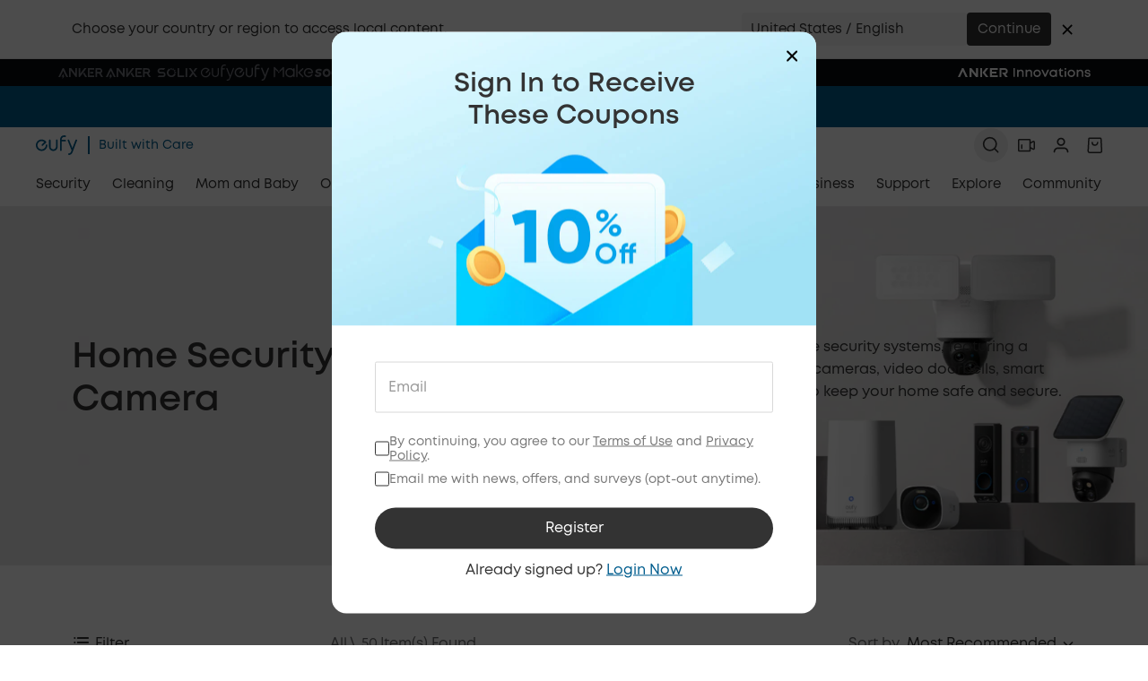

--- FILE ---
content_type: text/html; charset=utf-8
request_url: https://www.google.com/recaptcha/enterprise/anchor?ar=1&k=6LfS4J4pAAAAACX1e_WrxutmxxzCK7FU4WzVqL14&co=aHR0cHM6Ly93d3cuZXVmeS5jb206NDQz&hl=en&v=PoyoqOPhxBO7pBk68S4YbpHZ&size=invisible&anchor-ms=20000&execute-ms=30000&cb=nux1tuuojpw7
body_size: 48656
content:
<!DOCTYPE HTML><html dir="ltr" lang="en"><head><meta http-equiv="Content-Type" content="text/html; charset=UTF-8">
<meta http-equiv="X-UA-Compatible" content="IE=edge">
<title>reCAPTCHA</title>
<style type="text/css">
/* cyrillic-ext */
@font-face {
  font-family: 'Roboto';
  font-style: normal;
  font-weight: 400;
  font-stretch: 100%;
  src: url(//fonts.gstatic.com/s/roboto/v48/KFO7CnqEu92Fr1ME7kSn66aGLdTylUAMa3GUBHMdazTgWw.woff2) format('woff2');
  unicode-range: U+0460-052F, U+1C80-1C8A, U+20B4, U+2DE0-2DFF, U+A640-A69F, U+FE2E-FE2F;
}
/* cyrillic */
@font-face {
  font-family: 'Roboto';
  font-style: normal;
  font-weight: 400;
  font-stretch: 100%;
  src: url(//fonts.gstatic.com/s/roboto/v48/KFO7CnqEu92Fr1ME7kSn66aGLdTylUAMa3iUBHMdazTgWw.woff2) format('woff2');
  unicode-range: U+0301, U+0400-045F, U+0490-0491, U+04B0-04B1, U+2116;
}
/* greek-ext */
@font-face {
  font-family: 'Roboto';
  font-style: normal;
  font-weight: 400;
  font-stretch: 100%;
  src: url(//fonts.gstatic.com/s/roboto/v48/KFO7CnqEu92Fr1ME7kSn66aGLdTylUAMa3CUBHMdazTgWw.woff2) format('woff2');
  unicode-range: U+1F00-1FFF;
}
/* greek */
@font-face {
  font-family: 'Roboto';
  font-style: normal;
  font-weight: 400;
  font-stretch: 100%;
  src: url(//fonts.gstatic.com/s/roboto/v48/KFO7CnqEu92Fr1ME7kSn66aGLdTylUAMa3-UBHMdazTgWw.woff2) format('woff2');
  unicode-range: U+0370-0377, U+037A-037F, U+0384-038A, U+038C, U+038E-03A1, U+03A3-03FF;
}
/* math */
@font-face {
  font-family: 'Roboto';
  font-style: normal;
  font-weight: 400;
  font-stretch: 100%;
  src: url(//fonts.gstatic.com/s/roboto/v48/KFO7CnqEu92Fr1ME7kSn66aGLdTylUAMawCUBHMdazTgWw.woff2) format('woff2');
  unicode-range: U+0302-0303, U+0305, U+0307-0308, U+0310, U+0312, U+0315, U+031A, U+0326-0327, U+032C, U+032F-0330, U+0332-0333, U+0338, U+033A, U+0346, U+034D, U+0391-03A1, U+03A3-03A9, U+03B1-03C9, U+03D1, U+03D5-03D6, U+03F0-03F1, U+03F4-03F5, U+2016-2017, U+2034-2038, U+203C, U+2040, U+2043, U+2047, U+2050, U+2057, U+205F, U+2070-2071, U+2074-208E, U+2090-209C, U+20D0-20DC, U+20E1, U+20E5-20EF, U+2100-2112, U+2114-2115, U+2117-2121, U+2123-214F, U+2190, U+2192, U+2194-21AE, U+21B0-21E5, U+21F1-21F2, U+21F4-2211, U+2213-2214, U+2216-22FF, U+2308-230B, U+2310, U+2319, U+231C-2321, U+2336-237A, U+237C, U+2395, U+239B-23B7, U+23D0, U+23DC-23E1, U+2474-2475, U+25AF, U+25B3, U+25B7, U+25BD, U+25C1, U+25CA, U+25CC, U+25FB, U+266D-266F, U+27C0-27FF, U+2900-2AFF, U+2B0E-2B11, U+2B30-2B4C, U+2BFE, U+3030, U+FF5B, U+FF5D, U+1D400-1D7FF, U+1EE00-1EEFF;
}
/* symbols */
@font-face {
  font-family: 'Roboto';
  font-style: normal;
  font-weight: 400;
  font-stretch: 100%;
  src: url(//fonts.gstatic.com/s/roboto/v48/KFO7CnqEu92Fr1ME7kSn66aGLdTylUAMaxKUBHMdazTgWw.woff2) format('woff2');
  unicode-range: U+0001-000C, U+000E-001F, U+007F-009F, U+20DD-20E0, U+20E2-20E4, U+2150-218F, U+2190, U+2192, U+2194-2199, U+21AF, U+21E6-21F0, U+21F3, U+2218-2219, U+2299, U+22C4-22C6, U+2300-243F, U+2440-244A, U+2460-24FF, U+25A0-27BF, U+2800-28FF, U+2921-2922, U+2981, U+29BF, U+29EB, U+2B00-2BFF, U+4DC0-4DFF, U+FFF9-FFFB, U+10140-1018E, U+10190-1019C, U+101A0, U+101D0-101FD, U+102E0-102FB, U+10E60-10E7E, U+1D2C0-1D2D3, U+1D2E0-1D37F, U+1F000-1F0FF, U+1F100-1F1AD, U+1F1E6-1F1FF, U+1F30D-1F30F, U+1F315, U+1F31C, U+1F31E, U+1F320-1F32C, U+1F336, U+1F378, U+1F37D, U+1F382, U+1F393-1F39F, U+1F3A7-1F3A8, U+1F3AC-1F3AF, U+1F3C2, U+1F3C4-1F3C6, U+1F3CA-1F3CE, U+1F3D4-1F3E0, U+1F3ED, U+1F3F1-1F3F3, U+1F3F5-1F3F7, U+1F408, U+1F415, U+1F41F, U+1F426, U+1F43F, U+1F441-1F442, U+1F444, U+1F446-1F449, U+1F44C-1F44E, U+1F453, U+1F46A, U+1F47D, U+1F4A3, U+1F4B0, U+1F4B3, U+1F4B9, U+1F4BB, U+1F4BF, U+1F4C8-1F4CB, U+1F4D6, U+1F4DA, U+1F4DF, U+1F4E3-1F4E6, U+1F4EA-1F4ED, U+1F4F7, U+1F4F9-1F4FB, U+1F4FD-1F4FE, U+1F503, U+1F507-1F50B, U+1F50D, U+1F512-1F513, U+1F53E-1F54A, U+1F54F-1F5FA, U+1F610, U+1F650-1F67F, U+1F687, U+1F68D, U+1F691, U+1F694, U+1F698, U+1F6AD, U+1F6B2, U+1F6B9-1F6BA, U+1F6BC, U+1F6C6-1F6CF, U+1F6D3-1F6D7, U+1F6E0-1F6EA, U+1F6F0-1F6F3, U+1F6F7-1F6FC, U+1F700-1F7FF, U+1F800-1F80B, U+1F810-1F847, U+1F850-1F859, U+1F860-1F887, U+1F890-1F8AD, U+1F8B0-1F8BB, U+1F8C0-1F8C1, U+1F900-1F90B, U+1F93B, U+1F946, U+1F984, U+1F996, U+1F9E9, U+1FA00-1FA6F, U+1FA70-1FA7C, U+1FA80-1FA89, U+1FA8F-1FAC6, U+1FACE-1FADC, U+1FADF-1FAE9, U+1FAF0-1FAF8, U+1FB00-1FBFF;
}
/* vietnamese */
@font-face {
  font-family: 'Roboto';
  font-style: normal;
  font-weight: 400;
  font-stretch: 100%;
  src: url(//fonts.gstatic.com/s/roboto/v48/KFO7CnqEu92Fr1ME7kSn66aGLdTylUAMa3OUBHMdazTgWw.woff2) format('woff2');
  unicode-range: U+0102-0103, U+0110-0111, U+0128-0129, U+0168-0169, U+01A0-01A1, U+01AF-01B0, U+0300-0301, U+0303-0304, U+0308-0309, U+0323, U+0329, U+1EA0-1EF9, U+20AB;
}
/* latin-ext */
@font-face {
  font-family: 'Roboto';
  font-style: normal;
  font-weight: 400;
  font-stretch: 100%;
  src: url(//fonts.gstatic.com/s/roboto/v48/KFO7CnqEu92Fr1ME7kSn66aGLdTylUAMa3KUBHMdazTgWw.woff2) format('woff2');
  unicode-range: U+0100-02BA, U+02BD-02C5, U+02C7-02CC, U+02CE-02D7, U+02DD-02FF, U+0304, U+0308, U+0329, U+1D00-1DBF, U+1E00-1E9F, U+1EF2-1EFF, U+2020, U+20A0-20AB, U+20AD-20C0, U+2113, U+2C60-2C7F, U+A720-A7FF;
}
/* latin */
@font-face {
  font-family: 'Roboto';
  font-style: normal;
  font-weight: 400;
  font-stretch: 100%;
  src: url(//fonts.gstatic.com/s/roboto/v48/KFO7CnqEu92Fr1ME7kSn66aGLdTylUAMa3yUBHMdazQ.woff2) format('woff2');
  unicode-range: U+0000-00FF, U+0131, U+0152-0153, U+02BB-02BC, U+02C6, U+02DA, U+02DC, U+0304, U+0308, U+0329, U+2000-206F, U+20AC, U+2122, U+2191, U+2193, U+2212, U+2215, U+FEFF, U+FFFD;
}
/* cyrillic-ext */
@font-face {
  font-family: 'Roboto';
  font-style: normal;
  font-weight: 500;
  font-stretch: 100%;
  src: url(//fonts.gstatic.com/s/roboto/v48/KFO7CnqEu92Fr1ME7kSn66aGLdTylUAMa3GUBHMdazTgWw.woff2) format('woff2');
  unicode-range: U+0460-052F, U+1C80-1C8A, U+20B4, U+2DE0-2DFF, U+A640-A69F, U+FE2E-FE2F;
}
/* cyrillic */
@font-face {
  font-family: 'Roboto';
  font-style: normal;
  font-weight: 500;
  font-stretch: 100%;
  src: url(//fonts.gstatic.com/s/roboto/v48/KFO7CnqEu92Fr1ME7kSn66aGLdTylUAMa3iUBHMdazTgWw.woff2) format('woff2');
  unicode-range: U+0301, U+0400-045F, U+0490-0491, U+04B0-04B1, U+2116;
}
/* greek-ext */
@font-face {
  font-family: 'Roboto';
  font-style: normal;
  font-weight: 500;
  font-stretch: 100%;
  src: url(//fonts.gstatic.com/s/roboto/v48/KFO7CnqEu92Fr1ME7kSn66aGLdTylUAMa3CUBHMdazTgWw.woff2) format('woff2');
  unicode-range: U+1F00-1FFF;
}
/* greek */
@font-face {
  font-family: 'Roboto';
  font-style: normal;
  font-weight: 500;
  font-stretch: 100%;
  src: url(//fonts.gstatic.com/s/roboto/v48/KFO7CnqEu92Fr1ME7kSn66aGLdTylUAMa3-UBHMdazTgWw.woff2) format('woff2');
  unicode-range: U+0370-0377, U+037A-037F, U+0384-038A, U+038C, U+038E-03A1, U+03A3-03FF;
}
/* math */
@font-face {
  font-family: 'Roboto';
  font-style: normal;
  font-weight: 500;
  font-stretch: 100%;
  src: url(//fonts.gstatic.com/s/roboto/v48/KFO7CnqEu92Fr1ME7kSn66aGLdTylUAMawCUBHMdazTgWw.woff2) format('woff2');
  unicode-range: U+0302-0303, U+0305, U+0307-0308, U+0310, U+0312, U+0315, U+031A, U+0326-0327, U+032C, U+032F-0330, U+0332-0333, U+0338, U+033A, U+0346, U+034D, U+0391-03A1, U+03A3-03A9, U+03B1-03C9, U+03D1, U+03D5-03D6, U+03F0-03F1, U+03F4-03F5, U+2016-2017, U+2034-2038, U+203C, U+2040, U+2043, U+2047, U+2050, U+2057, U+205F, U+2070-2071, U+2074-208E, U+2090-209C, U+20D0-20DC, U+20E1, U+20E5-20EF, U+2100-2112, U+2114-2115, U+2117-2121, U+2123-214F, U+2190, U+2192, U+2194-21AE, U+21B0-21E5, U+21F1-21F2, U+21F4-2211, U+2213-2214, U+2216-22FF, U+2308-230B, U+2310, U+2319, U+231C-2321, U+2336-237A, U+237C, U+2395, U+239B-23B7, U+23D0, U+23DC-23E1, U+2474-2475, U+25AF, U+25B3, U+25B7, U+25BD, U+25C1, U+25CA, U+25CC, U+25FB, U+266D-266F, U+27C0-27FF, U+2900-2AFF, U+2B0E-2B11, U+2B30-2B4C, U+2BFE, U+3030, U+FF5B, U+FF5D, U+1D400-1D7FF, U+1EE00-1EEFF;
}
/* symbols */
@font-face {
  font-family: 'Roboto';
  font-style: normal;
  font-weight: 500;
  font-stretch: 100%;
  src: url(//fonts.gstatic.com/s/roboto/v48/KFO7CnqEu92Fr1ME7kSn66aGLdTylUAMaxKUBHMdazTgWw.woff2) format('woff2');
  unicode-range: U+0001-000C, U+000E-001F, U+007F-009F, U+20DD-20E0, U+20E2-20E4, U+2150-218F, U+2190, U+2192, U+2194-2199, U+21AF, U+21E6-21F0, U+21F3, U+2218-2219, U+2299, U+22C4-22C6, U+2300-243F, U+2440-244A, U+2460-24FF, U+25A0-27BF, U+2800-28FF, U+2921-2922, U+2981, U+29BF, U+29EB, U+2B00-2BFF, U+4DC0-4DFF, U+FFF9-FFFB, U+10140-1018E, U+10190-1019C, U+101A0, U+101D0-101FD, U+102E0-102FB, U+10E60-10E7E, U+1D2C0-1D2D3, U+1D2E0-1D37F, U+1F000-1F0FF, U+1F100-1F1AD, U+1F1E6-1F1FF, U+1F30D-1F30F, U+1F315, U+1F31C, U+1F31E, U+1F320-1F32C, U+1F336, U+1F378, U+1F37D, U+1F382, U+1F393-1F39F, U+1F3A7-1F3A8, U+1F3AC-1F3AF, U+1F3C2, U+1F3C4-1F3C6, U+1F3CA-1F3CE, U+1F3D4-1F3E0, U+1F3ED, U+1F3F1-1F3F3, U+1F3F5-1F3F7, U+1F408, U+1F415, U+1F41F, U+1F426, U+1F43F, U+1F441-1F442, U+1F444, U+1F446-1F449, U+1F44C-1F44E, U+1F453, U+1F46A, U+1F47D, U+1F4A3, U+1F4B0, U+1F4B3, U+1F4B9, U+1F4BB, U+1F4BF, U+1F4C8-1F4CB, U+1F4D6, U+1F4DA, U+1F4DF, U+1F4E3-1F4E6, U+1F4EA-1F4ED, U+1F4F7, U+1F4F9-1F4FB, U+1F4FD-1F4FE, U+1F503, U+1F507-1F50B, U+1F50D, U+1F512-1F513, U+1F53E-1F54A, U+1F54F-1F5FA, U+1F610, U+1F650-1F67F, U+1F687, U+1F68D, U+1F691, U+1F694, U+1F698, U+1F6AD, U+1F6B2, U+1F6B9-1F6BA, U+1F6BC, U+1F6C6-1F6CF, U+1F6D3-1F6D7, U+1F6E0-1F6EA, U+1F6F0-1F6F3, U+1F6F7-1F6FC, U+1F700-1F7FF, U+1F800-1F80B, U+1F810-1F847, U+1F850-1F859, U+1F860-1F887, U+1F890-1F8AD, U+1F8B0-1F8BB, U+1F8C0-1F8C1, U+1F900-1F90B, U+1F93B, U+1F946, U+1F984, U+1F996, U+1F9E9, U+1FA00-1FA6F, U+1FA70-1FA7C, U+1FA80-1FA89, U+1FA8F-1FAC6, U+1FACE-1FADC, U+1FADF-1FAE9, U+1FAF0-1FAF8, U+1FB00-1FBFF;
}
/* vietnamese */
@font-face {
  font-family: 'Roboto';
  font-style: normal;
  font-weight: 500;
  font-stretch: 100%;
  src: url(//fonts.gstatic.com/s/roboto/v48/KFO7CnqEu92Fr1ME7kSn66aGLdTylUAMa3OUBHMdazTgWw.woff2) format('woff2');
  unicode-range: U+0102-0103, U+0110-0111, U+0128-0129, U+0168-0169, U+01A0-01A1, U+01AF-01B0, U+0300-0301, U+0303-0304, U+0308-0309, U+0323, U+0329, U+1EA0-1EF9, U+20AB;
}
/* latin-ext */
@font-face {
  font-family: 'Roboto';
  font-style: normal;
  font-weight: 500;
  font-stretch: 100%;
  src: url(//fonts.gstatic.com/s/roboto/v48/KFO7CnqEu92Fr1ME7kSn66aGLdTylUAMa3KUBHMdazTgWw.woff2) format('woff2');
  unicode-range: U+0100-02BA, U+02BD-02C5, U+02C7-02CC, U+02CE-02D7, U+02DD-02FF, U+0304, U+0308, U+0329, U+1D00-1DBF, U+1E00-1E9F, U+1EF2-1EFF, U+2020, U+20A0-20AB, U+20AD-20C0, U+2113, U+2C60-2C7F, U+A720-A7FF;
}
/* latin */
@font-face {
  font-family: 'Roboto';
  font-style: normal;
  font-weight: 500;
  font-stretch: 100%;
  src: url(//fonts.gstatic.com/s/roboto/v48/KFO7CnqEu92Fr1ME7kSn66aGLdTylUAMa3yUBHMdazQ.woff2) format('woff2');
  unicode-range: U+0000-00FF, U+0131, U+0152-0153, U+02BB-02BC, U+02C6, U+02DA, U+02DC, U+0304, U+0308, U+0329, U+2000-206F, U+20AC, U+2122, U+2191, U+2193, U+2212, U+2215, U+FEFF, U+FFFD;
}
/* cyrillic-ext */
@font-face {
  font-family: 'Roboto';
  font-style: normal;
  font-weight: 900;
  font-stretch: 100%;
  src: url(//fonts.gstatic.com/s/roboto/v48/KFO7CnqEu92Fr1ME7kSn66aGLdTylUAMa3GUBHMdazTgWw.woff2) format('woff2');
  unicode-range: U+0460-052F, U+1C80-1C8A, U+20B4, U+2DE0-2DFF, U+A640-A69F, U+FE2E-FE2F;
}
/* cyrillic */
@font-face {
  font-family: 'Roboto';
  font-style: normal;
  font-weight: 900;
  font-stretch: 100%;
  src: url(//fonts.gstatic.com/s/roboto/v48/KFO7CnqEu92Fr1ME7kSn66aGLdTylUAMa3iUBHMdazTgWw.woff2) format('woff2');
  unicode-range: U+0301, U+0400-045F, U+0490-0491, U+04B0-04B1, U+2116;
}
/* greek-ext */
@font-face {
  font-family: 'Roboto';
  font-style: normal;
  font-weight: 900;
  font-stretch: 100%;
  src: url(//fonts.gstatic.com/s/roboto/v48/KFO7CnqEu92Fr1ME7kSn66aGLdTylUAMa3CUBHMdazTgWw.woff2) format('woff2');
  unicode-range: U+1F00-1FFF;
}
/* greek */
@font-face {
  font-family: 'Roboto';
  font-style: normal;
  font-weight: 900;
  font-stretch: 100%;
  src: url(//fonts.gstatic.com/s/roboto/v48/KFO7CnqEu92Fr1ME7kSn66aGLdTylUAMa3-UBHMdazTgWw.woff2) format('woff2');
  unicode-range: U+0370-0377, U+037A-037F, U+0384-038A, U+038C, U+038E-03A1, U+03A3-03FF;
}
/* math */
@font-face {
  font-family: 'Roboto';
  font-style: normal;
  font-weight: 900;
  font-stretch: 100%;
  src: url(//fonts.gstatic.com/s/roboto/v48/KFO7CnqEu92Fr1ME7kSn66aGLdTylUAMawCUBHMdazTgWw.woff2) format('woff2');
  unicode-range: U+0302-0303, U+0305, U+0307-0308, U+0310, U+0312, U+0315, U+031A, U+0326-0327, U+032C, U+032F-0330, U+0332-0333, U+0338, U+033A, U+0346, U+034D, U+0391-03A1, U+03A3-03A9, U+03B1-03C9, U+03D1, U+03D5-03D6, U+03F0-03F1, U+03F4-03F5, U+2016-2017, U+2034-2038, U+203C, U+2040, U+2043, U+2047, U+2050, U+2057, U+205F, U+2070-2071, U+2074-208E, U+2090-209C, U+20D0-20DC, U+20E1, U+20E5-20EF, U+2100-2112, U+2114-2115, U+2117-2121, U+2123-214F, U+2190, U+2192, U+2194-21AE, U+21B0-21E5, U+21F1-21F2, U+21F4-2211, U+2213-2214, U+2216-22FF, U+2308-230B, U+2310, U+2319, U+231C-2321, U+2336-237A, U+237C, U+2395, U+239B-23B7, U+23D0, U+23DC-23E1, U+2474-2475, U+25AF, U+25B3, U+25B7, U+25BD, U+25C1, U+25CA, U+25CC, U+25FB, U+266D-266F, U+27C0-27FF, U+2900-2AFF, U+2B0E-2B11, U+2B30-2B4C, U+2BFE, U+3030, U+FF5B, U+FF5D, U+1D400-1D7FF, U+1EE00-1EEFF;
}
/* symbols */
@font-face {
  font-family: 'Roboto';
  font-style: normal;
  font-weight: 900;
  font-stretch: 100%;
  src: url(//fonts.gstatic.com/s/roboto/v48/KFO7CnqEu92Fr1ME7kSn66aGLdTylUAMaxKUBHMdazTgWw.woff2) format('woff2');
  unicode-range: U+0001-000C, U+000E-001F, U+007F-009F, U+20DD-20E0, U+20E2-20E4, U+2150-218F, U+2190, U+2192, U+2194-2199, U+21AF, U+21E6-21F0, U+21F3, U+2218-2219, U+2299, U+22C4-22C6, U+2300-243F, U+2440-244A, U+2460-24FF, U+25A0-27BF, U+2800-28FF, U+2921-2922, U+2981, U+29BF, U+29EB, U+2B00-2BFF, U+4DC0-4DFF, U+FFF9-FFFB, U+10140-1018E, U+10190-1019C, U+101A0, U+101D0-101FD, U+102E0-102FB, U+10E60-10E7E, U+1D2C0-1D2D3, U+1D2E0-1D37F, U+1F000-1F0FF, U+1F100-1F1AD, U+1F1E6-1F1FF, U+1F30D-1F30F, U+1F315, U+1F31C, U+1F31E, U+1F320-1F32C, U+1F336, U+1F378, U+1F37D, U+1F382, U+1F393-1F39F, U+1F3A7-1F3A8, U+1F3AC-1F3AF, U+1F3C2, U+1F3C4-1F3C6, U+1F3CA-1F3CE, U+1F3D4-1F3E0, U+1F3ED, U+1F3F1-1F3F3, U+1F3F5-1F3F7, U+1F408, U+1F415, U+1F41F, U+1F426, U+1F43F, U+1F441-1F442, U+1F444, U+1F446-1F449, U+1F44C-1F44E, U+1F453, U+1F46A, U+1F47D, U+1F4A3, U+1F4B0, U+1F4B3, U+1F4B9, U+1F4BB, U+1F4BF, U+1F4C8-1F4CB, U+1F4D6, U+1F4DA, U+1F4DF, U+1F4E3-1F4E6, U+1F4EA-1F4ED, U+1F4F7, U+1F4F9-1F4FB, U+1F4FD-1F4FE, U+1F503, U+1F507-1F50B, U+1F50D, U+1F512-1F513, U+1F53E-1F54A, U+1F54F-1F5FA, U+1F610, U+1F650-1F67F, U+1F687, U+1F68D, U+1F691, U+1F694, U+1F698, U+1F6AD, U+1F6B2, U+1F6B9-1F6BA, U+1F6BC, U+1F6C6-1F6CF, U+1F6D3-1F6D7, U+1F6E0-1F6EA, U+1F6F0-1F6F3, U+1F6F7-1F6FC, U+1F700-1F7FF, U+1F800-1F80B, U+1F810-1F847, U+1F850-1F859, U+1F860-1F887, U+1F890-1F8AD, U+1F8B0-1F8BB, U+1F8C0-1F8C1, U+1F900-1F90B, U+1F93B, U+1F946, U+1F984, U+1F996, U+1F9E9, U+1FA00-1FA6F, U+1FA70-1FA7C, U+1FA80-1FA89, U+1FA8F-1FAC6, U+1FACE-1FADC, U+1FADF-1FAE9, U+1FAF0-1FAF8, U+1FB00-1FBFF;
}
/* vietnamese */
@font-face {
  font-family: 'Roboto';
  font-style: normal;
  font-weight: 900;
  font-stretch: 100%;
  src: url(//fonts.gstatic.com/s/roboto/v48/KFO7CnqEu92Fr1ME7kSn66aGLdTylUAMa3OUBHMdazTgWw.woff2) format('woff2');
  unicode-range: U+0102-0103, U+0110-0111, U+0128-0129, U+0168-0169, U+01A0-01A1, U+01AF-01B0, U+0300-0301, U+0303-0304, U+0308-0309, U+0323, U+0329, U+1EA0-1EF9, U+20AB;
}
/* latin-ext */
@font-face {
  font-family: 'Roboto';
  font-style: normal;
  font-weight: 900;
  font-stretch: 100%;
  src: url(//fonts.gstatic.com/s/roboto/v48/KFO7CnqEu92Fr1ME7kSn66aGLdTylUAMa3KUBHMdazTgWw.woff2) format('woff2');
  unicode-range: U+0100-02BA, U+02BD-02C5, U+02C7-02CC, U+02CE-02D7, U+02DD-02FF, U+0304, U+0308, U+0329, U+1D00-1DBF, U+1E00-1E9F, U+1EF2-1EFF, U+2020, U+20A0-20AB, U+20AD-20C0, U+2113, U+2C60-2C7F, U+A720-A7FF;
}
/* latin */
@font-face {
  font-family: 'Roboto';
  font-style: normal;
  font-weight: 900;
  font-stretch: 100%;
  src: url(//fonts.gstatic.com/s/roboto/v48/KFO7CnqEu92Fr1ME7kSn66aGLdTylUAMa3yUBHMdazQ.woff2) format('woff2');
  unicode-range: U+0000-00FF, U+0131, U+0152-0153, U+02BB-02BC, U+02C6, U+02DA, U+02DC, U+0304, U+0308, U+0329, U+2000-206F, U+20AC, U+2122, U+2191, U+2193, U+2212, U+2215, U+FEFF, U+FFFD;
}

</style>
<link rel="stylesheet" type="text/css" href="https://www.gstatic.com/recaptcha/releases/PoyoqOPhxBO7pBk68S4YbpHZ/styles__ltr.css">
<script nonce="kD-n_z1ITPeh1o7BsrUleg" type="text/javascript">window['__recaptcha_api'] = 'https://www.google.com/recaptcha/enterprise/';</script>
<script type="text/javascript" src="https://www.gstatic.com/recaptcha/releases/PoyoqOPhxBO7pBk68S4YbpHZ/recaptcha__en.js" nonce="kD-n_z1ITPeh1o7BsrUleg">
      
    </script></head>
<body><div id="rc-anchor-alert" class="rc-anchor-alert"></div>
<input type="hidden" id="recaptcha-token" value="[base64]">
<script type="text/javascript" nonce="kD-n_z1ITPeh1o7BsrUleg">
      recaptcha.anchor.Main.init("[\x22ainput\x22,[\x22bgdata\x22,\x22\x22,\[base64]/[base64]/[base64]/[base64]/[base64]/[base64]/[base64]/[base64]/[base64]/[base64]\\u003d\x22,\[base64]\\u003d\x22,\x22wosEOzE0wrkOIMKTw6zCv2XDgmPCrBXCg8OKw6d1wrTDpMKnwr/[base64]/[base64]/CcKsQ8KqVsOgwr0KZ8ONMnkgdMK7w6nCvsOzwrbCocKAw5PCiMOeB0luCFHChcOKLXBHRRwkVQlcw4jCosK7JRTCu8OiI3fClFRawo0Qw7rCq8Klw7d4PcO/wrM3XATCmcOyw5lBLTzDgWR9w4TCg8Otw6fCgDXDiXXDvcKZwokUw5cPfBYTw7rCoAfClcK3wrhCw7bCk8OoSMOKwqVSwqxzwpDDr3/Dk8OLKHTDs8OQw5LDmcOsdcK2w6lOwrQeYW09LRtyN33DhX1HwpMuw43DpMK4w4/DisOfM8OgwoA2dMKuesKSw5zCkFEFJxTCqHrDgEzDoMK/w4nDjsOvwpdjw4Y8QQTDvC3CqEvCkBnDm8Ofw5VLOMKowoNTd8KROMOSBMOBw5HChMKUw59fwohZw4bDiwwbw5QvwqLDjTNwWsOtesORw7DDucOaVhMTwrfDiDpnZx1wFzHDv8KSbMK6bAkwRMOnesK7wrDDhcOgw6LDgsK/[base64]/w78tw6LCixzDtBrDlsOiw5DClwvCmsObwrfDvWHDrcONwq/CnsKvwr3Dq1MhZMOKw4oLw7vCpMOMUEHCssODXG7Drg/[base64]/[base64]/w7h4Vh01QsKrw7AWNcO3w4M2woVUwrYXLcK9A3jCjMOHAsKkWsOlZTHCpsOQw4bCm8OGXAhHw53Ds30qAgbCjXrDrDYhw57DszPDkyUud2TCtUl+wofDh8Oww5/[base64]/CrnUUb3EAw6wWwrcqO0IdcsOcdsK0NDDDrsOqwrfCgW15JMKDb3IawrPDhMKZD8KNU8KswrxawonCnx4YwoQZfHnDs0k4w6kRP3XCtcOSSj5Sd3DDicOMdCPCjCHDqzZqfCd0wpnDl0jDr1V/wpTDthESwpMqwoAaL8OGw6dNMGfDnMKFw45eDywiGsOPw4HDjD0VDjPDvADCiMOrwoVNw5LDjhnDssOTeMOnwqfCuMOnw5dnw6t1w5XDucOuwq9iwrpswoXCisOMEsO3T8KVYG0MN8Otw5fCn8OAFMKbw7PCtHDDgMK7dVHDtMOUBxt+wpNAUMOcbMOqCcO/E8K+wqLDvQBCwrBpw7wxwrA+w4vCpcOWwpTDi2fCjHvDm311bcOZd8ODwol5woHDpjLDpsOresOJw4EeTRUgw7IZwpkJTMKSw60bOiU0w5vCknJNRcOeeVTChzxbwpY6UgPDt8OJXMOQw7bDgFsZwovDtsKaUSvCng9+w68NB8K/WMObWQhTG8Kow7DDgcOOIC5OTTBmwqXClCXCiULDlcKsTR08KcKgNMOawrAYCMOEw63CnCrDtgPCqmzCn15wwppkcH91w6LCjMKRVxzCpcOMw5LCuWJRwp0+w4XDrl/[base64]/wrvCpMK7CMK2Q8KrCllqw4rClmnCoEnCpyJDAsKywrNzZSVIwodwfXXDvUlEL8KtwqvCkBstw6fCmT3Co8OpwqXDhznDkcKCEsKgw4XCtQzDjMO0wpjDj2DDpHADwqNgwoBJJXvCvMKiwr7CvsOWCcO5FS/ClsONeDk6w6oheCnDnSPCmVQPOMOhc2LDgHfCkcKhwo3CkMK1XUgbw6/DgsKAwqcJwr1pw7fDsQ3Cu8Kjw5FXw4hjw7ZJwppbFsKOPUfDk8OXwqrCpcOmOcKIw7/Dpk1Wc8O/[base64]/CpnfCuMKkXBXDuRHDqcOZw4MWf3s3KRzCtsOiHsKYYsKvZcOdw5QEwqLDs8OuK8Obwr5tOsOsMH/DoxJBw6bCk8Ocw5QMw4LCusKDwroPJMKHQcKWH8KYK8OgQwDDmBhbw5wcwr/[base64]/Dh8KXLMKbwq16CglTU8Kvw7IgDjILewUYwpLDn8KNDsKzPsOiDzLClRHCmsOOHsKBbUJlw5fDtcOzRcKiwp0yPcKFPG/Ct8Kew7jCi3/CiD1aw6LCgsKOw7AlQlhoMcKzHhbCkULCmHA3wqjDpcOvw7jDs1fDuQNTBD5UWsKtw6shOcOBw6BPwqxUOcKcwojDuMOaw7wOw6XChylkDi7Ci8Oow7RcUsKBw7HDmsKKw5DCnxUtwpdtRC8GUXcCw7NywrxBw69yI8KAOsO/[base64]/[base64]/HMKuwpULEnjDlcKifcO7w50nwrkQZVtnw55ZwrLDu8K+V8Khw5oXw73Dk8Kewo/Dq2oPdMKLwqPDk3/DhsO3w5k+wqNdwq7Ck8KRw5DCqTBow4xGwppPw6rCoBvDk155RGFXM8OUwrszcsOIw4rDvlvDicO/w7R2QsOnblDCucKkLiYyCi8Awr9wwpdOMB/CuMK1J0XDvMKzc3oAwohFM8Oiw5zCsTfCgVTCtyrDm8KpwpvChcOLU8KDaEnCq3RrwppQN8Kgw6MbwrVSC8OOH1jDkcKzbMKbw5/DtMK/QGceVcOiwoDDqDBpwpXDlWnCv8OeBMOCGjXDjDbDgQLCi8K/[base64]/[base64]/DjMKpw4gEw4I6w6Akw4wVf07CmMO9JsKAG8OmCsOzWMKZwq59w5VEfiNdEUIpw7jCl0DDlTlGwqnCtMOwQS0BCxPDs8KMFjl6LMKdAxHCqcKeAR5QwostwrvDgsOhCFHDmCrDrcK8w7fCmsKJYkrCpHvDkjzCvcO1IAHDpCVYfTTCtj9Pw5LCucOKABjDmzd7w7/Ci8KFw7zCrsKaZ34ScwkOWsKewrNiG8OzEXxaw6clw4XDlWzDkMOJwqsbRX9lwo9zw5ZDw6DDiBHCqsKgw6YmwrEWw7/DjE9vOmTDkyXCt3MmFAUYYcKzwqFwEcOXwpfCksKVMMOBwqTDj8OeCQ9JPjrDicK3w40Ie1zDlRkuGg4tNMO/JCrCr8Ksw5QYHyFBR1LDgsKJPcObB8Kjwp/CjsOnJlLChjPDlDtyw4/DjsOmIELCs3RbfnTDmTtxwrckEcOsXgDDswPDmsKyUEIZSEPCiCgkw4gBVnYCwrBrwpMWY1LDo8ORwr/CuWYkTcKnP8KnbsOBaVwOO8KGHMKpwrQCw67CrjdKGR3DomckbMKsfmFZAw8lE0lbGAjCl3nDj2bDuh4ewqQow41oW8KGJXgcLMK5wqjChcO/w5HDrGRXw7odZ8KQeMOFVmrChFJEwqhgNWDDnATCh8OQw7jCqAkqaQbDjQZERcORwrx7MzsieWhIRE0XM2vCkXjCjsOoKjnDlgDDqwLCtUTDnj/DgxzCgw7Dm8OiJMKxHUTDnsOKQQ8vQh96VB/Cm28XZAsEacKiworCvMKUdsKXesKUMMKOJRMHZy5ew7DCmMOIFF5nw57Dk3fCu8O8w7/[base64]/CnDfChktAwrXDmCnCpsKkBwkEYUfCjMKjWcKkwqw7VcO5wqXCgSTDisKLEcOSQznDshhZwo3DpXzDjmUUb8ONwrbCqALDpcOCK8K5KWtcUMK1w6ApJzzCtx3Cr2kyJcO7CsO4wrnDgj3DkcOvaDnDpgLCkWsAVcK5w5/CkBjCjzrCinTDqRfDomvCtABPLDrCnMKCJsO2wp7CgMO7ZD8BworDsMOdwrQdfzo8a8KAwrJeCcOCw6RPw6/CrMK/Q3sLwqbCm30Aw6PDvFh3wpEFwrV6bTfChcO/[base64]/[base64]/Ds8OgYXvCniHCr8KseMK4KMKTGCZvaMOhw6LCvcKtw5FKR8Kaw7oUK2oFYAPCiMKAwpY5w7ItNsK6wrcrGUZyHCvDnxpwwojDgMK/w57CgmdAwqA9bw7Cn8K8JEJywrLCrMKHdSFBKz/DtsOHw4Ujw5bDm8K9LF07wp1YfMKzSsO+bh/DsyY3w5Ndw5LDo8KdZMOlT0dJwqvCrWRvw6fDucO6wpPCqEoqZhXCq8Kgw45DCXdPHcKQFQZNw6pawqocdg/DisO+M8O5woFVw4lLwr83w7lUwpQ1w4vCpE3CnkcNBMOSIzore8OmdMOgFTXCrG0JKl1IIlo2CMKowoxqw4ofwq7Dn8O+OMK2J8O0w6bCnMOEclHDs8KPw7nDgiEkwoBKw6LCtMKjKsKpAMOCAjBPwoNVeMK7O1ofw63Dlx/[base64]/IcK7FsOdJsKJIWEHBgvCiSbDmMOGLRdow5EDw6HDvVNFPTLCsDhGIMOgLMO7w5bDlMOywpPCtRPCjHTDmklBw6nCsiXCgMOzwoDCmC/DtMK7woQcw5cpw7ohw6o3aRPCsgDDoCMzw4XCnQVdHsOiwqQwwotvKcKFw6LDjsKSIcKrwpPDnRDClQrDhinDmsOjCjslw7svRnsYwrnDkm4TOgXCh8KZN8KpJmnDnsOVSsO/eMKOQ33Dnh7CosOhRW0oJMOya8Kew7PDl0TDuHczwovDlsO/U8OXw5LCj3XDvMOhw4XDgsK1DsO+w7bDvzdtw4hLMMKxw6vDqH1gTWDDhxljw7DCmMK4UMOAw77DvcKwPcKUw7pJUsOPcsKUJsKoCUZiw4pvwpdkw5dLwonDmzMTwpNPTELCqVIhwqPCgMOEDTI6YHwrchbCl8Obwr/CoG1uw7E1SQ1fN1ZHwpkNfWcuMWMKVF/CkG1cw7bDqHLCoMK1w5HCul1mIE1mwo/DiH3Cp8O0w6lIw41Cw7rCjcKNwpw+XgnCmcK3wqkAwplnwpTCn8Kzw6zDv0VuXQV2w7V7FUE/RiXDvsK+wqgqZmpLIxMgwrrCi0nDkGLCnBLCpi/DocKZZixaw63Dg154w5XCpsKbFRPDgMKUb8KLw5A0TMKiw48WLwbDlVjDq1DDskFxwo93w5Ulf8KXwrohwpBvcQAcw6HDtRXCnV5swr97RyfCq8KWVS8/wp8HecO3cMOLwq3DsMKNeU9+wrk9wrkqK8Oow4kvBMKSw4tdRMOWwp1bScO3woc5L8O9C8OVIsKHD8OZd8OiYh/ClMKTwrxAwr/DtWDCkyfCgcO/woQpaAoKEx3DgMO6w4TDtVnCqsK+XMKdAwE0QsOAwrNFA8OfwrFCWsO5wrFHW8KOJMORwpUuZ8KrF8K0wr7ChnBqw6sISmzDokPCicKawrLDgnMDHTjDpMOrwpMjw5DCtsO2w7bDpErCixUxAnoOAcOMwoolYMKFw7PDlcKGNMKhCsO7wo58woXCkmjCr8O0K24/[base64]/w6ptOUrDi8Kpw7JpWEp5I8Kgwok4Z8ODCm05w6Q0wq9UKQHCqMOkw6/[base64]/ChRYvw5XDm8K7HsKHw7NnWsOzXTRJFEFmwqJwwqB4F8O9bXbDlxoHCMK/wrHCk8Knw7EjHSrDoMO/CWJoM8KAwpTCmsKpw6LDosKawonDs8O1w7rCg1xDPsKvwrEXXz8tw4DCkBzDr8OzwpPDpMODZsO7wrvCrsKXwofCnURKwocsbcO3wpB7wrBhw7DDtsK7NmTCi1nDhgJFw4YsEcOIw4nDocK/[base64]/DrMKYXxlbMQs7w6oCO8Kmw5BafsKOw6nDpMOaw6PCm8Oww58Swq3DsMO2w5d8w6oEwo7CjVJWV8K9ZWprwqjDq8OXwrNaw49Yw7vDomIFTcK8NMODMlp+LHBxP3QxR1XDsRrDszrCgMKLwrocwrrDl8OjRzYlbyl/[base64]/CtDPCrsKcw6zDmMKcw4DDgjcHw6rClk40w5/DqMKpQsOWwonClsK0RWbDvMKrdcKxG8Kjw5NOJsOscV/DrsKDAD/[base64]/ChytmP8K9wrLCllY2w47DgcOqA8O9w4PCqsOkYEtjwozCogYJwpfCrsKxS3cRDMOiSSLDmsOdwpnDiFxFM8KNL2PDucKge10nXcOLSmpNw4/Cl04nw6NHd1jDrsKywqjDncODw4vDucOgUsOUw4HCrMKaFsOyw7/[base64]/DmwQswqrDqsKRK8KTDsOIe2jDk0NnQiTDqnHCqifDig85wrFoHcOsw5FFU8O2RsKeP8OTwpJgHTXDicK6w49dO8OFw5xZwpLCoA8pw5nDpBVBcXsGEALClsOmw7Rzwr/[base64]/ChD1hD8ORwrbCnit5wrbCtMOEJgtIw4JwwrvCmcKOwrIRLcKDwo4cw6DDgcORCsK4O8O2w4hXIiTCusOQw7N/ORnDr0fCtSs+w4DCqEQcwqjCnsOhH8KxABpAwp/CvMKmGxTDn8KYDU7DoW/[base64]/ChcK+LsOLw40eCsOadMK+wpIMwp7DlcOswrPDjS7DoC3DlgfDlCfCoMODcGjDv8Obw6JvIX/DoTPCn0jDhjXDqy0JwrzCgMKTD3I/w5YPw7vDj8OHwpUaAcKBQsKJw4Efwo9hfcKXw6DCiMORw7tDeMOuYBXCpTnDisK0Rl7CvDBYHcO/woYYw7LCrsKUOyjCnyMgGcKlKcKlLwYyw7gdLsO5EcOxZMObwolIwqBuZsOXwpAGOBEqwohvbMKpwodKw6Jyw6HCs2NrAsOJw545w4IJw7rCqcONwpfClMOWVMKFejFkw69vQcO5wrvCsSTCn8KwwpLCgcKXFkXDqAXCvsKiRMOLNk04KEUPw5LDrcO/w4YqwoBMw41Mw6tMLGhRBXIawr3Co0hFJ8OwwqbCn8K4fz3DusKvV0MawolvF8O6wp7DpMOFw6RpIWIswo5sWMKsDS3Dm8OFwoM2w7PCiMOuHcKfN8OgaMOKG8K7w6TDncOowp7DmiPCjMOiY8OvwoALLnLDtwDCqMOww4TCrMKbw7rCqTjChcO8woMTSsKxT8KYT2Q/w4haw4Y1PGc/JsKRWiXDlx7CscOrZhbCj3XDu28ZH8OSwq3CgMOFw6xww6Edw7ZLWcOJD8KIFMK5wpcRJ8KWwpghbCLCg8KHN8KmwpHDg8OqCsKgGn3CsnJCw6hUdwbDmXEfC8OfwqnDm2PCj2xSBMKqQXrDj3fCqMOmR8OWwpDDtGt6NsOFMMKJwpguwqjCp2/DuyRkw6XDgcKEQcO+PcOvw5VEw4NKbsKGJCkuw7EiAAfDncK/w75RL8ODwrvDtXtvd8ODwojDuMODw5rDhFkcWMKzFsKHwqwkOE8Tw71HwrvDj8KzwrUWTH/CgCnDlsKKw69awrBQwoXCoTpKL8OxewlDw4fDixDDjcOZw6tQwprCrMO0LmtaY8Oqwq/Dk8KbBMORw5RLw4cZw5lsE8Ksw6rDncOIw7DDgMKzwoV1DcKyN3bClnc3wpU3wrlvQcKZdxZrMiLCisK7cURLR2lSwpQjwrvDuyHCvmQ9wrUEC8KMdMO6w4wSb8O2IzoBwpXClMKFTsOXwpnDkksDFcKlw6zCpMOUAw3DhsKqA8O8w6bDscOrPsKBDsKBwp/Dv3Ipw7Qywo/DllkeWMKkYwtAwqjCrT7Cp8OOWcOSTcO+w6HCvMOdRMOtwo/[base64]/CrcOVZ20Nw77Dr8OeD0rDv2cHw6t2TcKgSsKrw4LCgVXDncK8woTCnsOiwp5MT8KTwonCuhFrw5/DlcKCIRnCjRdoBzLCi0/[base64]/DoFbCvgfDkcKAJC/DgF3CicKgwogZwqHDmsK0BcKRwpE0DCtgwqLDucK8UDRNIMOcWMOTK1PClMOawrxVL8OkPh48w7PCrMOQV8OAw5LCtWjCjWUYagAkQlDDuMOFwqPDtlk4TMOXGMOcw4TDqsOQMcOYw7c7eMOIwrYhwrNUwrbCvsO7JsKUwr/[base64]/[base64]/[base64]/Co2cjWsOgdsO9w4pwXMOqw4rDtxsbw4PDhcOZMjbCrk/CvcKNwpbCjS7DoxY6dcKEJxDCl3/CtMOcw4Q9YcKbcUVlTMKbw6/DhDXDpcKiW8Ocw7nDvcOcwo03eWrCjEXDvzsGw7NbwqrCk8Kjw6PCuMOuw7PDpgJDGMK1exVwb0fCun0nwprDolbCrULCtcOfwpJww4skY8KCZsOme8Klw5NjbwPDlsKhw4pNQMKkWh/Cr8KTwq/DosKsfUrCpDYuS8K6w6vCu37CuH7CqjHCtcOHG8K+w5d0CMO5dQMgOsKSw5fDsMKIwoU0Wl7DmMOEw5/ClkzDrB/DoHc7CcO+ZMO+wqzCvcOJwoLDlCfDrsKRZ8KlF1nDlcK6wolLb2bDmwTDqMKbPThmw5t7w597w7VJw4bCvcO8VMO5w43Dn8KucAIyw7k/wqUrdMOOXH9Nwqh6woXCvMOmXg53L8Otwo/DtMO0wojCnE0sLMOCUMOfQAEgT2bCh0kQw4rDqsO/[base64]/[base64]/CosKfXMOkPMKfw4hhw6rDlCvCiGnCjCXDgsKhPsKAC149Gj5qRsKEHMOiQsKgPzEywpLCoF/Dt8KORcKqwpbCusKxwrZJYsKZwqnCowzCq8KJwpjCkQVDwpVGwqrCo8K/w6nCkjnDlB0uwrbCosKHw5QBwpvDsDUgwpXCvUltKMOHM8Ovw65Ow7l3w7zCq8OyOClGw65/w5HCpyTDvEbDtmfDsUkCw6JYRsKyXlHDgjU6WUcMYcKkwrPCngxFwp/DosOpw7DDrlt/GUgpw4TDhnDDh1EbDyx5bMKhwpsycsOiw4LDoCVSa8OVw6rCncO/[base64]/[base64]/[base64]/[base64]/[base64]/CssOOw6c0woVRb8OUK2AyOUhwNHnCqcKBw54XwoAVw7nDn8O1FMK7asKcKnnCp3PDisOleUcZPXoUw5R7HHzDtsOSQcK7w7bDugnCi8KnwqDCksKWwo7CqX3CnsOuDg/Dn8OHw7XCs8Klwq/DqsKoMy/CgVjDssOmw7PCgcOJYcKaw7DDn2QqfwYABcK1QhJASMKqGsO/DUlTwrDCq8OgQsKMXEgUw4bDgkEowqAYGsKewq/[base64]/dMOFM8KSw5Rqew0uTigTUQRkw6PDqx82KSNWw7p1w5ccw6DDtDNEEjlPMm7CpMKBw4F6fjkHKcOtwr7DvGHDvMO/FTHDlDxfNhxRwr7CqBE4wpMiZEjCvMObwqvCrQ/CiADDjCwzw7PDmcKcw7kew7FheE3CrcK4w7jCi8O/RMOjG8ObwoISwow3dTTDj8KHwpPCqzEVfCvCt8OnV8O3w6FVwrzCvElJDsO3BcK3fX7DnmAGDE3Dj3/DhsOdwrEzZMOuWsKOw6dGO8KYLcOJw6/Ct3XCrcKpw6pvTMOhRQ8cD8OHw4DCncODw7rCnXlWw4RpwrnDmX4cGDRlw5XCvnnDgHcxejpAGjN7w7TDvUBhAyZQccKqw4gdw7nCl8O+GsO9wqNkYMK2NsKkREFIw4PDiiHDk8KZwr7CrHbDjFHDh3QzRT8xR1AwccKawqJywo12ISADw5TCvT5Pw5/CrE5Owr4rDEjCt0grwoPCq8Ogw7EGM1bCkGnDj8KQD8K1wozDqmAZGMKSwqXDisKFdXYpwr3CrMONQcOpwq/DkjjDoFk0XMK6w6bCj8OkVMKYw4JNw7kJIU3ChMKSZwJSLD/[base64]/wrjCsz3Cl8Ojw4I4w4LDosKcwo/Dv8K+wonDvMKyw4lxw7zDm8O5KkRiS8OpwofCmsKxw5wXaGY7wq1GH3PCo37CucOmwonCtsOwCMKPalDDvzE0w4kAw5QAw5jDkBTDg8OXWRzDnxjDiMK4wrnDiRjDrGHDtcOUwq10axbCrG1vwoZEwqEnw50desO7Ny9swqXCjMKuw6vCnDLCrDnDo2/Ci3DDphx/[base64]/[base64]/CoHfClAlcwpNRU8O8cMOww5fCjcKYwpjCr1vCtsOCV8K8O8KmwpvDhkNuc0RpdcKMa8KKLcKtwqPDhsO1w68aw6xAw7HClwUjwrfCgFnDoWHChUzClmUlw5vDosK2OcKWwqFPbANhw5/DlcOKIW3DgGZHwqNFw4x4PsKHPm4FTMK4FmfDlxZZwr8PwpHDhMO2cMKHGsK+wqFRw5PCgsK9fcKCZMK2QcKNMEMcwrDCisKuDQPClW/Do8KvWXMeLRJHGBnCqMKgZcOnw7cJI8Kbw7obEXTCjwvClVzCuSHCvcOcWjTDlsOkH8KQwr1+RsKgfxTCtsKNaH8dWMK+HQtqw4ZGcsKGOwHChMO6wqbCuiB0RMK7TRMhwoI7w7DClsO2M8KmUsO7w4FawozDosKww4nDnWU1L8O1wq5EwpjDpn0hw5/[base64]/w6fCiMOvCcKcCG3Dm1cewqjDrMOAw6zDk0NGw7HDmMKDXMKIfRRdchbDoXsVbMKvwqHDpGMzM2RCcCvCrmfDpjMOwqwCEVvDohLDomB5KsO9w6PCsTLDmcOcb1FBwqFJJHtIw4TCi8Oiw4YBwocJwrlrwpbDqxk9aU/[base64]/DvcOnewbCmj8KAMKqwpXDomI2wrBGSGDCqyZzw6fCkcKMfDbCgsKna8O8w4HDszE8BcOfwqPCiRpGKsOUw5NZw4Jgw5bCgALCsix0McOHwrh9w54Gw4oaWMOBa2bDsMKFw5I/asKLWsORGX/[base64]/CosOGwrXDgMKIw53Cv2LDp8KVw5Z3GxVpwrp8w4RAayXCpsKFw7w6w6JobBXDqsK/asOjS1wrwoh6K1PCssKowqnDgMKcaVvCni/CpsOfZsKtcMKhw6rCqsKQDV5iwr7CvMKIEsODQS7DvSbCl8Opw443JnPDpA/CiMOIw6bDgBcndsOnwp4Zw7t3w44FeAsQADJIwpzDrwVRV8K7woNDwotDwovCu8KHw4zCuXM1wosqwpsgZEt0wr9+woUZwqzCtxQRw6fCmcOFw7pmKcOAXsOzw5BOwpvCiz7DqsO9w5TDn8KJwowjcMOiw6cjccOswoTDg8KGwrh1YsKhwo81wr/DsQ/CmMKGwphhOsKiZ1Y8wpvCpsKCL8KhJHdMfsOzw6xFIsK4IcKowrQSCyE+W8OXJMKSwrgsHsOTR8OJw6ELw53Dhj7Cq8Onw7jCvCPDhsO/[base64]/Clih+RMKMw5wuwoZqwo5Zw7d6w487wrPDi8K6X03DrV1ISiXCl07CnRIvZiQCw5Amw6bDiMOCwrEiT8K6GmJWBcOiFsKdRcKmwoZCwpdyRsOTXXJvwoTCjsOiwp/DpWtXW3/CngN3OcK0SWnCjQfDtHDCv8KrIcO2w5HDh8O7DcOjaW7ChsOMwrZZw4sSN8KkwoTDjgPCm8KfaBFZwoY0wonCsTHCrS7CpQ8pwoVmAQjCm8OpwrLDi8KAb8O/wqjCiB3DqzpvQSHCpxkIM0piwrHCpsOaJsKUwqkFw7vCrCTCqcOgF0rCqsOOwoXCnEELw51NwrbCnjTDpcOnwpctwqYEGRjCngHCr8K7wrQWw5bCu8OXwqHCh8KvVRsewrLDmgdJCl/CoMK/PcOnO8Orwp98RcKcAsK7wr1OGV9iOC98wp/Di1XDqicbDcKiNXbDqcKOeWvCvsKDasO2wolaX1nDgDkvbzzDoDNIw5B8w4TDqmhSwpcSPMK+DVsqPcKUw5Exwp4PTxlGW8OBw6spG8KRXsORJsOTfjrDpcO7w5FXwq/CjcOHw7LCs8OGYgfChMKsd8Onc8KHKWbChyvDkMO9woDDrsOfwps/[base64]/CqwPDqXcTwoZpwq5yw7HCjhzDlBnDs8OQMW7CjXbDu8K4LcKsAx1yP2XDhFESwpHCvsK2w4rCrsOkw77DgSXCm3DDonTDizTCl8KmB8KXw48xw61Ff2oowqXCrmBpw54APEBKw6hnJcKbMgvCsltrwq03OsK4D8Kqwrcfw7/CvMKreMO+csOHIXhpw7fDtsKwGgZCVsODwoouw7vCvHPCsCLCosKFwrRLJwIJOVwPwqRgw4Qew7JBw55oE2ZRYnLCt1g2wpxuw5Rrw4DCpsKEwrfDmQLDuMKnDgfCmxPDl8OPw5lEwokqHA/[base64]/CnMOHbB7Dv3ZEw4zClh3ChAF/GGXClT48HwItM8Krw6vDhizDnsKtXHgowq59wobCk1oOAsKlFRjDnRUXwrTCqW1GUMKUw4DCny4QUTTCsMKFSTcNZxjCv2Rzwod+w7oPVkdtw7E/ecOqScKDKgIQLERVw4DDksOzUyzDjBACDQTCun9+b8KxCsKFw6BpQEZOw6MFwoXCqSTCt8O9woxFbGvDrMOaSDTCoTk6w4ZUD2NbABwCwrXDncKGwqTCnMKEw4fClFDCmkUROcODwpxtF8KwO1nCs0d5woXDssK/wpbDgMOSw5DClC7CiSPDr8OBwpcHwp3ChMOTfGBLSMKiw5DDiG7DuRrCkFrCm8OsIx5iC0QcYE9Gwqwxw4cIwqzCmcKXwrU4w5zDth/Cuz3DnW4tGsK0HEEPBMKSMcKwwo3DoMKBKUlcwqfDlsKbwo91wrfDpcKibF/DsMKddTHDg2Fhw7kFWcOzQkZYwqU/wpcEwpXDogzDmBJew6zCvMKBw75OBcO1woPDs8OFwojDtUjDsC8IfkjCh8O2d1oUw6BXw4xvw7vDtFR4GsKXFV8hNwDCrcKLwpXCr0lkwqJxJmQ/XSM6w7APEy4rw55uw5osYwJLwr3DvcKyw5TCi8OEwpJRLsKzwr7CsMKEbQTCsGnDm8OBIcOgJ8O7w7TDrMO8BQpcbVnCsFo/TcOZd8KfWWcmTzRJwp9awp7Co8OlSykqCsKzwpDDo8OCAMO2wrfDocKRPGbDtUc+w6YIAUxGwph3w5rDg8KBFcK0cCQqTcK7woAaIXtmXX7DrcO8w4kcw6zCkgbChSEYdT1cwo5EwqLDisOewoIvwqXCogjCssOXFsO5w7jDuMOiWx/DtRbCv8OZwqI7MRYJw5J9wqZbw7/[base64]/DgWrDoXLClsKtLsKnPDcmwrTDucK9wrjCqhl+w7vCjMKsw65zN8OAH8ONDsO0fSp0ZMOrw4TCiVUMR8ORcSgsGi/[base64]/CjV7CocKDfmvCqCnDmsOVw5p0AcOreMKvBMKEJyLDkcO6SMOuGsOEWsKbwpnClsKoZk4sw6fDlcOkVHjCsMOGRsKUeMOww6s5wqN4K8KUw5LDqMOgUMOZNgXCpWrCmcOFwqQOwrl8w5krw4DCtFjCr1fChB/[base64]/DrMOvVMO4Fm93CFbCoMK3asOrGsOcwrgAX8OfwqllRsKQwrEeCCg/HmccT0oAasOZG1vCk2HCq08yw6lawpPCqMO+CggZw4ddQ8KfwoDCkcKEw5vCgMOaw5HDvcOOBsOvwoUmwp3DrGDDs8KZYMKJc8K4Y1vDthZHwqQ8KcKfwrPDmxZbw6FFG8KmVRjDvsOJw4dMwq/[base64]/CpAnDkjvDqcOGw4sDwrXCs1xyCT9ew6zDp33CgQ9ZC2g2N8OhWcKDfnLDs8OhPWIxfXvDtGTDl8OVw4YswpDDtMKzw7FYwqYZw4/DjATDsMOZEELCkHzDqXAyw6XDpsKmw4lbAcKbw5TCj34Gw5nCs8OVwoYjw7jDt2NzI8KQZXnDsMOSPMKRwqFlw7cjBSTDqsKicmDCj0dow7Mpa8OPw7rDpg3Co8KFwqJ4w4XCqyI+wpcWw5vDmhnCnVrCvMOwwrzClznDqsO0wozCicOCw50dw7/Cs1BJb38VwqFUcsKxecKYMsOOw6J4cC/Cg1fDqQ/Dr8KpdkPDp8KUw77CtD86w5DCtsOmOhTCgmIXQsOTfgXDjRUODXcEIMOPBFYhZUvDj1LDjknDscOQw5zDt8O/OsODNnPDn8KIalNQA8KXw4tELhrDsmFFKMK8wqjCmMOeOMKLw5vCvCHDocOuwrhPwqvDuyHCkMOHwo5hwp03wq3DvcOpE8Kqw4JRwqnDsmjDvQRlw4TDhSPCvQjDvcODIMOVaMO/[base64]/ZUHCosKbMmk0wrdSwrJEbsKvRcOTwpwzwqPCj8Oaw7YBwoZKwpETMSbDqm7CmsKGIGlVw5PCtT7CqMKGwpZAccOOwpfCvFF7J8K/OWfDtcOHS8Obwqciw5MuwpxBw5suYsOERRo/wpFGw7vDqMO7G38ew5PCnlNFMsK3w6vDlcOGw5IsEnbCpsKPQsOzIDPDl3fDuEfCtcK8CR/[base64]/DsArCl8Oxwp7Dmj/CiGHDnsOwworDhcK/FsOfwqlRck4iATLCqkbChzV/w4XDr8KRUFkQT8O6wrXCqR7Cui4xwqPDrjN9ccKuBFfCgwjCscKtM8O+DzTDjcO9VcOGO8Ojw7DDkyA7JRjDtW8dwqN+wovDg8KOWsKxNcOXLcKUw5jDi8OAwphWw5QNw73DjnDCiyA7U2VDw4Y8w7fClCN5f0QSbCdowoUvdWdtDMKEwr3CgxDDjQxQGcK/w49iw6FXwr7DnsK3wrkqBlDCtcKNWF7Cq1Euwq0Nw7PCp8K8IMKqw7gqwrTDsBpDHcOew53DpmfDrRnDrsKBw7d7wrZpLU5DwqfDmcK1w7PCsi9vw5bDvcOLwp9FR19GwrHDvEbCvR1tw4PDvljDi3B5w6DDhR/[base64]/[base64]/aMKGRGIsw5PCjifDq0bCu2vCpMK5w6DDh3NdUBUEwrvDh0FowrRaw6AJFcOSHlvDm8K1ScOXw6hLb8Ogw4LCpcKUQDPCtsKbwodNw5LDssO5UigsEcKjwoPCtMKVwowUEQlpDj9MwoPClsKnw7vDt8KZeMKhdsOuwr3CmsOeTlMcwqpHw5MzYg5RwqbCvyTCp01HfMO/w4JrAVU3wrPCvMK0MFrDmnchbjtIbsKzPMKPwrzDqMOyw6QGKcOLwqrDlMOdw64yKxlxYsKvw5dFXcKrCTPCglvDiFMXKsOzw5zCng08MmEWwpfDnGwmwovDqWkbeX0zDMOaaRoCw7PDsWHCisK6XMKmw4TDgHhNwqJqZ1UpdGbCn8K/w5l+wpjCksOaKXZjVsKtUVHCuT/DucKlS2BuS2bCgcKQfxpUfDtSw6YTw6LDshrDjsOcWMO9W03DrcOtainCj8KgLAILw7vClHDDt8Ojw6vDrMKswoI1w5fDlcO/VwXDuXTCjn8cwqM0wobDmhldw4vCiBvCjh9Kw67DhiZIOcOCwo3CmnvDm2FxwrwRwovDqcKQw5MaCnVYfMKHDsKZdcOww7lQw4vCqMKdw6dLAlAVPcKrJDFUM0Aww4PDtybCpGRNfT5lw4fCnWYEw7vCgVdow5zDsh/CpsKTBcK2K1A1wp7DkcKOwpzDlMK6w7nDgsOJw4fDlsKvwoHClWrCjDRXwpFvwpTDikzDk8KyB04FZD8Qw5dWFmd4wrAYGsOOAEhaeyvCmMK5w4LDkcK0wqlGw5V6wqUkbh/ClnDCkMOaWgY6w5lIYcOrLMKhwr84dMKVwpUuw5ZeBmgtw6J8w4plcMOIFT7DrnfCkn5Nw6rDusOCwr/CmsKJwpLDiR/[base64]/DkkfDu15Rwo1+wrxWfh0IO8Oqwq9eF3DCrQvDkTcawpBzACnCqcOVf1XDh8KeJkHClMKrwpRPPF1IcBskAQPCncOqw7zCi2fCssOUeMOGwqI/[base64]/DlVUJwqR1W8O9w5HDjMK4HsKww7HDm8KXw65Ew6MrE8KLwqXCvMKgJAV7R8OhaMOhF8Khw6BVAU5cwosSw5UwbWItbBnDmkM6BMK/VCxaV0d8w7JFL8OKw4bCucObd0Qgw4MUL8K7IsKDwoIrNALCrkkkIsK9agnCqMOiFsO3wpBDAMKrw5nDpj8dw781w51jbsKGPg/CmMOnPMKiwr7DgMORwqglTETCr1bDrBstwpsrw57CtsKiNRzDrcK0KGXDkMOJdMKhWCfCiRhuw40PwpLCmDgkU8OxbQA+woJeT8KOw4/CkR7CvmnCrzvCiMKcw4rDlsK5VcKGeWtcwoN/fGl2RMKlUwjCqMKrE8Oww6w5AjbDiDQlQHvDssKMw6k4b8KSUQxIw68kwp9Wwq9xw6XCllrCv8OqBRQmOcO4XsKrScK0QhVPwq7DvxgUw44GWgbCs8OpwrkfcVRqwp0AwqHClsKOD8OQDDMaTn3DmcK5U8O8YMOlXW8JOXbDq8O/[base64]/CmMOhwpTCg0bDo8Kww5tqaWtswpFuw5zCqmJSw7nDmVYSIznDosKDNClHw4FCwr4Hw5bCpyYlwrbDjMKJeRcXNxNZw6cswq7DvwIdQ8OsTg4Uw7jCsMKXDMKICUHDmMOFJsKRwpfDrsOcAzxGXnsnw4TDpT01worChMOZwo/CtcOpIQPDuHNsXFIHw6/DkMKzay8gw6PCtcKKADs/bMKhbRJUwqBSwqF3J8KZw7ttwrPDjxPCgsOTI8KVD1YjDlwod8OIw5UdVsK4w6YJwpUNSxQ0wpHDglZAwqzDhW3DkcKnTMKmwrFnZcKeNsOXcsOjwrfDhHVJw5TDvMOXw5k\\u003d\x22],null,[\x22conf\x22,null,\x226LfS4J4pAAAAACX1e_WrxutmxxzCK7FU4WzVqL14\x22,0,null,null,null,1,[21,125,63,73,95,87,41,43,42,83,102,105,109,121],[1017145,362],0,null,null,null,null,0,null,0,null,700,1,null,0,\[base64]/76lBhmnigkZhAoZnOKMAhk\\u003d\x22,0,0,null,null,1,null,0,0,null,null,null,0],\x22https://www.eufy.com:443\x22,null,[3,1,1],null,null,null,1,3600,[\x22https://www.google.com/intl/en/policies/privacy/\x22,\x22https://www.google.com/intl/en/policies/terms/\x22],\x22aR1NTFCCobmWH6XA90Dph8Yf/D6l1xm+BXHv6LBpgCQ\\u003d\x22,1,0,null,1,1768841785475,0,0,[162,183,43],null,[172],\x22RC-b8S_W-BStR2diQ\x22,null,null,null,null,null,\x220dAFcWeA4bfhle9Hq2tZUSgyWD_rgfDSSVKeTIVE5cursrFWUCjTQXEfMWngglkDY3RD56lFSl7Lwj7lcjndllhZU0r-j7O00Z5Q\x22,1768924585554]");
    </script></body></html>

--- FILE ---
content_type: text/css; charset=UTF-8
request_url: https://www.eufy.com/_next/static/css/ed9cdb5d54925114.css
body_size: 9711
content:
.NewcomerSubscribePopup_newcomerSubscribePopup__overlay__RRJ_7{position:fixed;inset:0;z-index:1000;display:flex;height:100vh;width:100vw;align-items:center;justify-content:center;background-color:rgb(0 0 0/var(--tw-bg-opacity,1));--tw-bg-opacity:0.6}.NewcomerSubscribePopup_newcomerSubscribePopup__content__wrapper__V9tOS{position:fixed;z-index:10;margin-left:auto;margin-right:auto;display:flex;flex-direction:column;align-items:center;justify-content:flex-start;overflow:scroll;border-radius:32px;--tw-bg-opacity:1;background-color:rgb(255 255 255/var(--tw-bg-opacity,1));text-align:center}@media (max-width:768px){.NewcomerSubscribePopup_newcomerSubscribePopup__content__wrapper__V9tOS{border-radius:24px}}.NewcomerSubscribePopup_newcomerSubscribePopup__content__wrapper__V9tOS::-webkit-scrollbar{display:none}.NewcomerSubscribePopup_newcomerSubscribePopup__content__BKyBT{position:relative;width:520px;--tw-bg-opacity:1;background-color:rgb(255 255 255/var(--tw-bg-opacity,1));padding:52px 48px 18px;--tw-text-opacity:1;color:rgb(51 51 51/var(--tw-text-opacity,1))}@media (max-width:768px){.NewcomerSubscribePopup_newcomerSubscribePopup__content__BKyBT{width:91.5vw;padding-left:24px;padding-right:24px;padding-top:48px}}.NewcomerSubscribePopup_newcomerSubscribePopup__close__E_08B{position:absolute;right:7px;top:7px;height:40px;width:40px;cursor:pointer;border-style:none;background-color:transparent;padding:0}.NewcomerSubscribePopup_newcomerSubscribePopup__title__NRiVP{font-size:30px;font-weight:700;--tw-text-opacity:1;color:rgb(51 51 51/var(--tw-text-opacity,1))}@media (max-width:768px){.NewcomerSubscribePopup_newcomerSubscribePopup__title__NRiVP{font-size:24px}}.NewcomerSubscribePopup_newcomerSubscribePopup__subtitle__o5bU2{margin-top:12px;font-size:16px;font-weight:600;line-height:1.4;--tw-text-opacity:1;color:rgb(51 51 51/var(--tw-text-opacity,1))}@media (max-width:768px){.NewcomerSubscribePopup_newcomerSubscribePopup__subtitle__o5bU2{font-size:15px}}.NewcomerSubscribePopup_newcomerSubscribePopup__body__OUlmx{margin-left:auto;margin-right:auto;display:flex;flex-direction:column;align-items:center}.NewcomerSubscribePopup_newcomerSubscribePopup__image__j9eiI{position:relative;z-index:2;width:312px}@media (max-width:768px){.NewcomerSubscribePopup_newcomerSubscribePopup__image__j9eiI{width:260px}}.NewcomerSubscribePopup_newcomerSubscribePopup__image__j9eiI img{height:100%;-o-object-fit:cover;object-fit:cover}.Button_btn__xo_LC{box-sizing:border-box;display:inline-flex;align-items:center;justify-content:center;gap:.25rem;border-radius:9999px;border-width:2px;border-color:transparent;padding:.875rem 1.75rem;text-align:center;font-size:1rem;line-height:1.5rem;font-weight:600;line-height:1;transition-property:color,background-color,border-color,text-decoration-color,fill,stroke,opacity,box-shadow,transform,filter,backdrop-filter;transition-timing-function:cubic-bezier(.4,0,.2,1);transition-duration:.1s;transition-timing-function:cubic-bezier(0,0,.2,1)}@media (max-width:320px){[lang=de-de] .Button_btn__xo_LC{font-size:12px}}.Button_primary__yM8NT{--tw-border-opacity:1;border-color:rgb(51 51 51/var(--tw-border-opacity,1));--tw-bg-opacity:1;background-color:rgb(51 51 51/var(--tw-bg-opacity,1));--tw-text-opacity:1;color:rgb(255 255 255/var(--tw-text-opacity,1))}.Button_primary__yM8NT:active,.Button_primary__yM8NT:hover{--tw-border-opacity:1;border-color:rgb(85 85 85/var(--tw-border-opacity,1));--tw-bg-opacity:1;background-color:rgb(85 85 85/var(--tw-bg-opacity,1))}.Button_error__Vfk_S{--tw-border-opacity:1;border-color:rgb(234 51 52/var(--tw-border-opacity,1));--tw-bg-opacity:1;background-color:rgb(234 51 52/var(--tw-bg-opacity,1));--tw-text-opacity:1;color:rgb(255 255 255/var(--tw-text-opacity,1))}.Button_error__Vfk_S:active,.Button_error__Vfk_S:hover{--tw-border-opacity:1;border-color:rgb(239 97 98/var(--tw-border-opacity,1));--tw-bg-opacity:1;background-color:rgb(239 97 98/var(--tw-bg-opacity,1))}.Button_primary-white__Wm_Jx{border-color:rgb(255 255 255/var(--tw-border-opacity,1));background-color:rgb(255 255 255/var(--tw-bg-opacity,1))}.Button_primary-white__Wm_Jx,.Button_primary-white__Wm_Jx:active,.Button_primary-white__Wm_Jx:hover{--tw-border-opacity:1;--tw-bg-opacity:1;--tw-text-opacity:1;color:rgb(51 51 51/var(--tw-text-opacity,1))}.Button_primary-white__Wm_Jx:active,.Button_primary-white__Wm_Jx:hover{border-color:rgb(229 231 235/var(--tw-border-opacity,1));background-color:rgb(229 231 235/var(--tw-bg-opacity,1))}.Button_primary-blue__JTqyF{border-color:rgb(0 93 142/var(--tw-border-opacity,1));background-color:rgb(0 93 142/var(--tw-bg-opacity,1))}.Button_primary-blue__JTqyF,.Button_primary-blue__JTqyF:active,.Button_primary-blue__JTqyF:hover{--tw-border-opacity:1;--tw-bg-opacity:1;--tw-text-opacity:1;color:rgb(255 255 255/var(--tw-text-opacity,1))}.Button_primary-blue__JTqyF:active,.Button_primary-blue__JTqyF:hover{border-color:rgb(102 158 187/var(--tw-border-opacity,1));background-color:rgb(102 158 187/var(--tw-bg-opacity,1))}.Button_secondary__nXiqr{--tw-border-opacity:1;border-color:rgb(51 51 51/var(--tw-border-opacity,1));--tw-text-opacity:1;color:rgb(51 51 51/var(--tw-text-opacity,1))}.Button_secondary__nXiqr:active,.Button_secondary__nXiqr:hover{--tw-border-opacity:1;border-color:rgb(51 51 51/var(--tw-border-opacity,1));--tw-bg-opacity:1;background-color:rgb(51 51 51/var(--tw-bg-opacity,1));--tw-text-opacity:1;color:rgb(255 255 255/var(--tw-text-opacity,1))}.Button_secondary-white__uomyB{--tw-border-opacity:1;border-color:rgb(255 255 255/var(--tw-border-opacity,1));--tw-text-opacity:1;color:rgb(255 255 255/var(--tw-text-opacity,1))}.Button_secondary-white__uomyB:active,.Button_secondary-white__uomyB:hover{--tw-border-opacity:1;border-color:rgb(255 255 255/var(--tw-border-opacity,1));--tw-bg-opacity:1;background-color:rgb(255 255 255/var(--tw-bg-opacity,1));--tw-text-opacity:1;color:rgb(51 51 51/var(--tw-text-opacity,1))}.Button_link__xeT4h{padding-left:0;padding-right:0;--tw-text-opacity:1;color:rgb(51 51 51/var(--tw-text-opacity,1))}.Button_link__xeT4h:after{margin-left:.125rem;display:inline-block;height:1rem;width:1rem;background-size:contain;background-repeat:no-repeat;vertical-align:middle;content:"";background-image:url(https://cdn.shopify.com/s/files/1/0504/7094/4954/files/Kit-Arrows.svg?v=1681869286)}.Button_link__xeT4h:active,.Button_link__xeT4h:hover{--tw-text-opacity:1;color:rgb(51 51 51/var(--tw-text-opacity,1));text-decoration-line:underline}.Button_link__xeT4h:active:after,.Button_link__xeT4h:hover:after{background-image:url(https://cdn.shopify.com/s/files/1/0504/7094/4954/files/Kit-Arrows-hover.svg?v=1681869114)}.Button_link-white__MWUE_{padding-left:0;padding-right:0;--tw-text-opacity:1;color:rgb(255 255 255/var(--tw-text-opacity,1))}.Button_link-white__MWUE_:nth-child(2n){margin-left:1.5rem}.Button_link-white__MWUE_:after{margin-left:.125rem;display:inline-block;height:1rem;width:1rem;background-size:contain;background-repeat:no-repeat;vertical-align:middle;content:"";background-image:url(https://cdn.shopify.com/s/files/1/0504/7094/4954/files/Kit-Arrows-white.svg?v=1680243783)}.Button_link-white__MWUE_:active,.Button_link-white__MWUE_:hover{--tw-text-opacity:1;color:rgb(229 231 235/var(--tw-text-opacity,1));text-decoration-line:underline}.Button_video__86q5R{--tw-border-opacity:1;border-color:rgb(51 51 51/var(--tw-border-opacity,1));--tw-text-opacity:1;color:rgb(51 51 51/var(--tw-text-opacity,1))}.Button_video__86q5R:active,.Button_video__86q5R:hover{--tw-border-opacity:1;border-color:rgb(51 51 51/var(--tw-border-opacity,1));--tw-bg-opacity:1;background-color:rgb(51 51 51/var(--tw-bg-opacity,1));--tw-text-opacity:1;color:rgb(255 255 255/var(--tw-text-opacity,1))}.Button_video__86q5R:after{display:inline-block;height:1rem;width:1rem;background-size:contain;background-repeat:no-repeat;vertical-align:middle;margin-left:8px;content:"";background-image:url(https://cdn.shopify.com/s/files/1/0504/7094/4954/files/Frame_25272.svg?v=1681872719)}.Button_video__86q5R:active:after,.Button_video__86q5R:hover:after{background-image:url(https://cdn.shopify.com/s/files/1/0504/7094/4954/files/Frame_25272_765d29d0-8fff-4130-a7f1-87739a629a7d.svg?v=1681872883)}.Button_video-white__vVQ6H{--tw-border-opacity:1;border-color:rgb(255 255 255/var(--tw-border-opacity,1));--tw-text-opacity:1;color:rgb(255 255 255/var(--tw-text-opacity,1))}.Button_video-white__vVQ6H:active,.Button_video-white__vVQ6H:hover{--tw-border-opacity:1;border-color:rgb(255 255 255/var(--tw-border-opacity,1));--tw-bg-opacity:1;background-color:rgb(255 255 255/var(--tw-bg-opacity,1));--tw-text-opacity:1;color:rgb(51 51 51/var(--tw-text-opacity,1))}.Button_video-white__vVQ6H:after{display:inline-block;height:1rem;width:1rem;background-size:contain;background-repeat:no-repeat;vertical-align:middle;margin-left:8px;content:"";background-image:url(https://cdn.shopify.com/s/files/1/0504/7094/4954/files/Frame_25272.svg?v=1681872719)}.Button_video-white__vVQ6H:active:after,.Button_video-white__vVQ6H:hover:after{background-image:url(https://cdn.shopify.com/s/files/1/0504/7094/4954/files/Frame_25272_765d29d0-8fff-4130-a7f1-87739a629a7d.svg?v=1681872883)}.Button_disabled__tyQeh{background:#ddd!important;color:#fff!important}.EmailModal_dialogVide__UhQ_B{position:fixed;left:0;top:0;z-index:9900;height:100%;width:100%;background-color:rgba(0,0,0,.9)}.EmailModal_box__F_U7f{position:absolute;left:50%;top:50%;display:flex;height:80vh;width:80vw;--tw-translate-x:-50%;--tw-translate-y:-50%;transform:translate(var(--tw-translate-x),var(--tw-translate-y)) rotate(var(--tw-rotate)) skewX(var(--tw-skew-x)) skewY(var(--tw-skew-y)) scaleX(var(--tw-scale-x)) scaleY(var(--tw-scale-y));flex-direction:column;align-items:center;justify-content:center}@media (max-width:768px){.EmailModal_box__F_U7f{height:64vh;width:100%}}.EmailModal_closeWrap__EYo6p{position:absolute;right:50px;top:50px;cursor:pointer;border-radius:50%;border-width:1px;--tw-border-opacity:1;border-color:rgb(51 51 51/var(--tw-border-opacity,1));padding:15px}@media (max-width:1920px){.EmailModal_closeWrap__EYo6p{right:calc(50 / 1920 * 100vw);top:calc(50 / 1920 * 100vw);padding:calc(15 / 1920 * 100vw)}}@media (max-width:768px){.EmailModal_closeWrap__EYo6p{right:calc(30 / 390 * 100vw);top:calc(30 / 390 * 100vw);padding:calc(15 / 390 * 100vw)}}.EmailModal_closeWrap__EYo6p .EmailModal_close__N2zfp{display:flex;height:25px;width:25px;cursor:pointer;align-items:center;justify-content:center;--tw-text-opacity:1;color:rgb(241 241 241/var(--tw-text-opacity,1))}@media (max-width:1920px){.EmailModal_closeWrap__EYo6p .EmailModal_close__N2zfp{height:calc(25 / 1920 * 100vw);width:calc(25 / 1920 * 100vw)}}@media (max-width:768px){.EmailModal_closeWrap__EYo6p .EmailModal_close__N2zfp{height:calc(25 / 390 * 100vw);width:calc(25 / 390 * 100vw)}}.EmailModal_emailCon__NYxQq{display:flex;width:100%;flex-direction:column;align-items:center;justify-content:center;border-radius:calc(6 / 390 * 100vw);--tw-bg-opacity:1;background-color:rgb(255 255 255/var(--tw-bg-opacity,1));padding:calc(24 / 390 * 100vw) calc(16 / 390 * 100vw)}@media (min-width:769px){.EmailModal_emailCon__NYxQq{width:calc(550 / 1920 * 100vw);border-radius:calc(12 / 1920 * 100vw);padding:calc(40 / 1920 * 100vw) calc(24 / 1920 * 100vw)}}.EmailModal_emailModalTitle__DhazZ{margin-bottom:calc(16 / 390 * 100vw);text-align:center;font-size:calc(18 / 390 * 100vw);font-weight:700;line-height:140%;letter-spacing:calc(-.72 / 390 * 100vw);--tw-text-opacity:1;color:rgb(17 17 17/var(--tw-text-opacity,1))}@media (min-width:769px){.EmailModal_emailModalTitle__DhazZ{margin-bottom:calc(24 / 1920 * 100vw);font-size:calc(24 / 1920 * 100vw);line-height:120%;letter-spacing:calc(-.96 / 1920 * 100vw)}}.EmailModal_inputCon__HXgxY{display:flex;width:100%;align-items:center;justify-content:center}.EmailModal_emailInput__Xy_Fj{flex-grow:1;border-bottom-left-radius:calc(4 / 390 * 100vw);border-top-left-radius:calc(4 / 390 * 100vw);--tw-bg-opacity:1;background-color:rgb(245 245 247/var(--tw-bg-opacity,1));padding:calc(12 / 390 * 100vw);font-size:calc(14 / 390 * 100vw);font-weight:700;line-height:140%;letter-spacing:calc(-.56 / 390 * 100vw);--tw-text-opacity:1;color:rgb(109 109 111/var(--tw-text-opacity,1));outline:2px solid transparent;outline-offset:2px}.EmailModal_emailInput__Xy_Fj::-moz-placeholder{--tw-text-opacity:1;color:rgb(109 109 111/var(--tw-text-opacity,1))}.EmailModal_emailInput__Xy_Fj::placeholder{--tw-text-opacity:1;color:rgb(109 109 111/var(--tw-text-opacity,1))}@media (min-width:769px){.EmailModal_emailInput__Xy_Fj{border-bottom-left-radius:calc(4 / 1920 * 100vw);border-top-left-radius:calc(4 / 1920 * 100vw);padding:calc(16 / 1920 * 100vw);font-size:calc(18 / 1920 * 100vw);letter-spacing:calc(-.36 / 1920 * 100vw)}}.EmailModal_modalBtn__y2E0j{flex-shrink:0;border-bottom-right-radius:calc(4 / 390 * 100vw);border-top-right-radius:calc(4 / 390 * 100vw);--tw-bg-opacity:1;background-color:rgb(0 93 142/var(--tw-bg-opacity,1));padding:calc(12 / 390 * 100vw) calc(20 / 390 * 100vw);font-size:calc(14 / 390 * 100vw);font-weight:700;line-height:140%;letter-spacing:calc(-.56 / 390 * 100vw);--tw-text-opacity:1;color:rgb(255 255 255/var(--tw-text-opacity,1))}@media (min-width:769px){.EmailModal_modalBtn__y2E0j{border-bottom-right-radius:calc(4 / 1920 * 100vw);border-top-right-radius:calc(4 / 1920 * 100vw);padding:calc(16 / 1920 * 100vw) calc(28 / 1920 * 100vw);font-size:calc(18 / 1920 * 100vw);letter-spacing:calc(-.64 / 1920 * 100vw)}}.EmailModal_policyCon__X95q_{margin-top:calc(8 / 390 * 100vw);display:flex;width:100%;align-items:center;justify-content:flex-start;font-size:calc(14 / 390 * 100vw);font-weight:700;line-height:140%;letter-spacing:calc(-.56 / 390 * 100vw);--tw-text-opacity:1;color:rgb(0 93 142/var(--tw-text-opacity,1));text-decoration-line:underline}@media (min-width:769px){.EmailModal_policyCon__X95q_{margin-top:calc(12 / 1920 * 100vw);font-size:calc(16 / 1920 * 100vw);line-height:120%;letter-spacing:calc(-.64 / 1920 * 100vw)}}.SelectStateModal_wrapper__sxOY_{position:fixed;inset:0;z-index:50;display:flex;align-items:flex-start;justify-content:center;padding-top:calc(100 / 390 * 100vw)}@media (min-width:769px){.SelectStateModal_wrapper__sxOY_{padding-top:calc(200 / 1920 * 100vw)}}.SelectStateModal_modalContainer__qZwXA{position:relative;z-index:10;display:flex;width:calc(358 / 390 * 100vw);flex-direction:column;border-radius:calc(8 / 390 * 100vw);--tw-bg-opacity:1;background-color:rgb(255 255 255/var(--tw-bg-opacity,1));padding:calc(24 / 390 * 100vw) calc(16 / 390 * 100vw);--tw-shadow:0px 4px 20px rgba(0,0,0,.1);--tw-shadow-colored:0px 4px 20px var(--tw-shadow-color);box-shadow:var(--tw-ring-offset-shadow,0 0 #0000),var(--tw-ring-shadow,0 0 #0000),var(--tw-shadow)}@media (min-width:769px){.SelectStateModal_modalContainer__qZwXA{width:calc(600 / 1920 * 100vw);border-radius:calc(12 / 1920 * 100vw);padding:calc(32 / 1920 * 100vw) calc(24 / 1920 * 100vw)}}.SelectStateModal_closeButton__WUqe_{position:absolute;right:calc(16 / 390 * 100vw);top:calc(16 / 390 * 100vw);height:calc(20 / 390 * 100vw);width:calc(20 / 390 * 100vw);cursor:pointer}@media (min-width:769px){.SelectStateModal_closeButton__WUqe_{right:calc(24 / 1920 * 100vw);top:calc(24 / 1920 * 100vw);height:calc(24 / 1920 * 100vw);width:calc(24 / 1920 * 100vw)}}.SelectStateModal_title__AH2on{margin-bottom:calc(24 / 390 * 100vw);width:85%;text-align:left;font-size:calc(24 / 390 * 100vw);font-weight:700;line-height:var(--line-height-tight);--tw-text-opacity:1;color:rgb(29 29 31/var(--tw-text-opacity,1))}@media (min-width:769px){.SelectStateModal_title__AH2on{margin-bottom:calc(32 / 1920 * 100vw);font-size:calc(32 / 1920 * 100vw)}}.SelectStateModal_subtitle__j4wpQ{margin-bottom:calc(4 / 390 * 100vw);text-align:left;font-size:calc(16 / 390 * 100vw);font-weight:700;line-height:var(--line-height-tight);--tw-text-opacity:1;color:rgb(29 29 31/var(--tw-text-opacity,1))}@media (min-width:769px){.SelectStateModal_subtitle__j4wpQ{margin-bottom:calc(8 / 1920 * 100vw);font-size:calc(20 / 1920 * 100vw)}}.SelectStateModal_buttonGroup__lO95K{margin-top:calc(35 / 390 * 100vw);display:flex;width:100%;align-items:center;justify-content:center;gap:calc(12 / 390 * 100vw)}@media (min-width:769px){.SelectStateModal_buttonGroup__lO95K{margin-top:calc(48 / 1920 * 100vw);gap:calc(16 / 1920 * 100vw)}}.SelectStateModal_button__bk8oT{display:flex;height:calc(38 / 390 * 100vw);align-items:center;justify-content:center;border-radius:calc(19 / 390 * 100vw);padding:calc(11 / 390 * 100vw) calc(20 / 390 * 100vw);font-size:calc(14 / 390 * 100vw);font-weight:700}@media (min-width:769px){.SelectStateModal_button__bk8oT{height:calc(48 / 1920 * 100vw);border-radius:calc(24 / 1920 * 100vw);padding:calc(14 / 1920 * 100vw) calc(24 / 1920 * 100vw);font-size:calc(16 / 1920 * 100vw)}}.SelectStateModal_cancelButton__gdLJy{border-width:1px;border-style:solid;--tw-border-opacity:1;border-color:rgb(29 29 31/var(--tw-border-opacity,1));--tw-bg-opacity:1;background-color:rgb(255 255 255/var(--tw-bg-opacity,1));--tw-text-opacity:1;color:rgb(0 0 0/var(--tw-text-opacity,1))}@media (min-width:769px){.SelectStateModal_cancelButton__gdLJy{padding-left:calc(24 / 1920 * 100vw);padding-right:calc(24 / 1920 * 100vw)}}.SelectStateModal_confirmButton__KOOkH{--tw-bg-opacity:1;background-color:rgb(0 0 0/var(--tw-bg-opacity,1));--tw-text-opacity:1;color:rgb(255 255 255/var(--tw-text-opacity,1))}@media (min-width:769px){.SelectStateModal_confirmButton__KOOkH{padding-left:calc(24 / 1920 * 100vw);padding-right:calc(24 / 1920 * 100vw)}}.SelectStateModal_confirmButtonDisabled__Uw7LP{--tw-bg-opacity:1;background-color:rgb(209 209 209/var(--tw-bg-opacity,1));--tw-text-opacity:1;color:rgb(255 255 255/var(--tw-text-opacity,1))}@media (min-width:769px){.SelectStateModal_confirmButtonDisabled__Uw7LP{padding-left:calc(24 / 1920 * 100vw);padding-right:calc(24 / 1920 * 100vw);opacity:.6}}.SelectStateModal_confirmWithService__1eDmC{--tw-bg-opacity:1;background-color:rgb(0 0 0/var(--tw-bg-opacity,1));--tw-text-opacity:1;color:rgb(255 255 255/var(--tw-text-opacity,1))}@media (min-width:769px){.SelectStateModal_confirmWithService__1eDmC{padding-left:calc(24 / 1920 * 100vw);padding-right:calc(24 / 1920 * 100vw)}}.SelectStateModal_dropdownContainer__jeYv8{position:relative}.SelectStateModal_dropdownInput__x_2Ua{display:flex;height:calc(44 / 390 * 100vw);width:100%;cursor:pointer;align-items:center;justify-content:space-between;border-radius:calc(6 / 390 * 100vw);border-width:1px;border-style:solid;--tw-border-opacity:1;border-color:rgb(228 229 230/var(--tw-border-opacity,1));--tw-bg-opacity:1;background-color:rgb(255 255 255/var(--tw-bg-opacity,1));padding:calc(12 / 390 * 100vw)}@media (min-width:769px){.SelectStateModal_dropdownInput__x_2Ua{height:calc(56 / 1920 * 100vw);border-radius:calc(8 / 1920 * 100vw);padding:calc(16 / 1920 * 100vw)}}.SelectStateModal_dropdownText__qdH7g{font-size:calc(14 / 390 * 100vw);font-weight:700;--tw-text-opacity:1;color:rgb(29 29 31/var(--tw-text-opacity,1))}@media (min-width:769px){.SelectStateModal_dropdownText__qdH7g{font-size:calc(16 / 1920 * 100vw)}}.SelectStateModal_placeholder__Apofx{font-size:calc(14 / 390 * 100vw);font-weight:700;--tw-text-opacity:1;color:rgb(142 142 147/var(--tw-text-opacity,1))}@media (min-width:769px){.SelectStateModal_placeholder__Apofx{font-size:calc(16 / 1920 * 100vw)}}.SelectStateModal_dropdownArrow__KtfyN{width:calc(20 / 390 * 100vw);height:calc(20 / 390 * 100vw);transition-property:transform;transition-timing-function:cubic-bezier(.4,0,.2,1);transition-duration:.2s}@media (min-width:769px){.SelectStateModal_dropdownArrow__KtfyN{width:calc(24 / 1920 * 100vw);height:calc(24 / 1920 * 100vw)}}.SelectStateModal_dropdownArrowOpen__XG1V_{--tw-rotate:180deg;transform:translate(var(--tw-translate-x),var(--tw-translate-y)) rotate(var(--tw-rotate)) skewX(var(--tw-skew-x)) skewY(var(--tw-skew-y)) scaleX(var(--tw-scale-x)) scaleY(var(--tw-scale-y))}.SelectStateModal_dropdownList__cJ2zo{position:absolute;left:0;right:0;top:100%;z-index:10;margin-top:calc(4 / 390 * 100vw);max-height:calc(324 / 390 * 100vw);overflow-y:auto;border-radius:calc(4 / 390 * 100vw);border-width:1px;border-style:solid;--tw-border-opacity:1;border-color:rgb(228 229 230/var(--tw-border-opacity,1));--tw-bg-opacity:1;background-color:rgb(255 255 255/var(--tw-bg-opacity,1))}@media (min-width:769px){.SelectStateModal_dropdownList__cJ2zo{margin-top:calc(4 / 1920 * 100vw);max-height:calc(400 / 1920 * 100vw);border-radius:calc(6 / 1920 * 100vw)}}.SelectStateModal_dropdownList__cJ2zo::-webkit-scrollbar{width:calc(4 / 390 * 100vw)}@media (min-width:769px){.SelectStateModal_dropdownList__cJ2zo::-webkit-scrollbar{width:calc(4 / 1920 * 100vw)}}.SelectStateModal_dropdownList__cJ2zo::-webkit-scrollbar-track{background:transparent;border-radius:calc(3 / 390 * 100vw)}@media (min-width:769px){.SelectStateModal_dropdownList__cJ2zo::-webkit-scrollbar-track{border-radius:calc(3 / 1920 * 100vw)}}.SelectStateModal_dropdownList__cJ2zo::-webkit-scrollbar-thumb{background:#d1d1d1;border-radius:calc(3 / 390 * 100vw)}@media (min-width:769px){.SelectStateModal_dropdownList__cJ2zo::-webkit-scrollbar-thumb{border-radius:calc(3 / 1920 * 100vw)}}.SelectStateModal_dropdownItem__EetI0{cursor:pointer;padding:calc(16 / 390 * 100vw) calc(12 / 390 * 100vw);font-size:calc(14 / 390 * 100vw);font-weight:700;--tw-text-opacity:1;color:rgb(29 29 31/var(--tw-text-opacity,1));transition-property:color,background-color,border-color,text-decoration-color,fill,stroke;transition-timing-function:cubic-bezier(.4,0,.2,1);transition-duration:.15s}@media (min-width:769px){.SelectStateModal_dropdownItem__EetI0{padding:calc(20 / 1920 * 100vw) calc(16 / 1920 * 100vw);font-size:calc(16 / 1920 * 100vw)}}.SelectStateModal_dropdownItem__EetI0:hover{--tw-bg-opacity:1;background-color:rgb(203 232 248/var(--tw-bg-opacity,1))}.SelectStateModal_dropdownItemSelected__LKoRn{--tw-bg-opacity:1;background-color:rgb(234 234 236/var(--tw-bg-opacity,1))}.SelectStateModal_errorMsg__aLZCj{margin-top:calc(4 / 390 * 100vw);font-size:calc(14 / 390 * 100vw);font-weight:700;--tw-text-opacity:1;color:rgb(255 77 77/var(--tw-text-opacity,1))}@media (min-width:769px){.SelectStateModal_errorMsg__aLZCj{margin-top:calc(4 / 1920 * 100vw);font-size:calc(16 / 1920 * 100vw)}}.SelectStateModal_notifyMeContainer__8icwB{margin-top:calc(12 / 390 * 100vw);display:flex;align-items:flex-start;gap:calc(4 / 390 * 100vw)}@media (min-width:769px){.SelectStateModal_notifyMeContainer__8icwB{margin-top:calc(16 / 1920 * 100vw);gap:calc(8 / 1920 * 100vw)}}.SelectStateModal_notifyMeText___Ah7Y{font-size:calc(14 / 390 * 100vw);font-weight:700;--tw-text-opacity:1;color:rgb(29 29 31/var(--tw-text-opacity,1))}@media (min-width:769px){.SelectStateModal_notifyMeText___Ah7Y{font-size:calc(16 / 1920 * 100vw)}}.HowToVideo_swiper-pagination__Hybn_{display:flex;justify-content:center;gap:8px}.HowToVideo_swiper-pagination-bullet__Bk1it{width:8px;height:8px;background:#ccc;border-radius:50%;transition:background .3s}.HowToVideo_swiper-pagination-bullet-active__gSdP5{background:#007aff}.HowToVideo_swiper-pagination-horizontal__XGU_e{bottom:40px}.Comment_commentWrap__SHxBW{display:flex;width:100%;flex-direction:column;justify-content:center;overflow:hidden;--tw-bg-opacity:1;background-color:rgb(247 248 249/var(--tw-bg-opacity,1));padding:calc(60 / 390 * 100vw) calc(16 / 390 * 100vw)}@media (min-width:769px){.Comment_commentWrap__SHxBW{padding:calc(120 / 1920 * 100vw) 0}}@media (min-width:1920px){.Comment_commentWrap__SHxBW{padding-top:120px;padding-bottom:120px}}.Comment_commentCon__T0UXt{margin-left:auto;margin-right:auto;width:100%}@media (min-width:769px){.Comment_commentCon__T0UXt{width:calc(1280 / 1920 * 100vw)}}.Comment_commentContent__64prc{width:100%}.Comment_commentTitle__Q3BEN{text-align:center;font-size:calc(28 / 390 * 100vw);font-weight:700;line-height:120%;--tw-text-opacity:1;color:rgb(0 0 0/var(--tw-text-opacity,1))}@media (min-width:769px){.Comment_commentTitle__Q3BEN{font-size:calc(54 / 1920 * 100vw);font-weight:700}}@media (min-width:1920px){.Comment_commentTitle__Q3BEN{font-size:54px}}.Comment_commentSubTitle__EOeek{margin-top:calc(12 / 390 * 100vw);width:100%;text-align:center;font-size:calc(12 / 390 * 100vw);font-weight:700;line-height:var(--line-height-normal);--tw-text-opacity:1;color:rgb(0 0 0/var(--tw-text-opacity,1))}@media (min-width:769px){.Comment_commentSubTitle__EOeek{margin-top:calc(10 / 1920 * 100vw);font-size:calc(28 / 1920 * 100vw);line-height:145%}}@media (min-width:1920px){.Comment_commentSubTitle__EOeek{font-size:28px}}.Comment_ruleText__uHVRt{margin-top:calc(10 / 390 * 100vw);width:100%;cursor:pointer;text-align:center;font-size:calc(12 / 390 * 100vw);font-weight:600;line-height:var(--line-height-normal);--tw-text-opacity:1;color:rgb(0 93 142/var(--tw-text-opacity,1));text-decoration-line:underline}@media (min-width:769px){.Comment_ruleText__uHVRt{margin-top:calc(12 / 1920 * 100vw);font-size:calc(22 / 1920 * 100vw);line-height:145%}}@media (min-width:1920px){.Comment_ruleText__uHVRt{font-size:22px}}.Comment_dialogCon__iT_vM{position:fixed;left:0;top:0;z-index:9999;height:100vh;width:100%;background-color:#000000b3}.Comment_box__iCbu9{position:relative;left:50%;top:50%;width:100%;--tw-translate-x:-50%;--tw-translate-y:-50%;transform:translate(var(--tw-translate-x),var(--tw-translate-y)) rotate(var(--tw-rotate)) skewX(var(--tw-skew-x)) skewY(var(--tw-skew-y)) scaleX(var(--tw-scale-x)) scaleY(var(--tw-scale-y));border-radius:calc(9 / 390 * 100vw);background-color:transparent;padding-left:calc(18 / 390 * 100vw);padding-right:calc(18 / 390 * 100vw)}@media (min-width:769px){.Comment_box__iCbu9{width:calc(540 / 1920 * 100vw);border-radius:calc(16 / 1920 * 100vw);padding-left:0;padding-right:0}}.Comment_box__iCbu9{scrollbar-width:none}.Comment_boxContent__3gflc{position:relative;width:100%;border-bottom-left-radius:calc(9 / 390 * 100vw);border-bottom-right-radius:calc(9 / 390 * 100vw);--tw-bg-opacity:1;background-color:rgb(255 255 255/var(--tw-bg-opacity,1));padding:calc(20 / 390 * 100vw) calc(18 / 390 * 100vw)}@media (min-width:769px){.Comment_boxContent__3gflc{border-bottom-left-radius:calc(16 / 1920 * 100vw);border-bottom-right-radius:calc(16 / 1920 * 100vw);padding:calc(35 / 1920 * 100vw) calc(20 / 1920 * 100vw)}}.Comment_ruleContentTitle__lShLj{border-bottom-width:1px;--tw-border-opacity:1;border-color:rgb(217 217 217/var(--tw-border-opacity,1));padding-bottom:calc(10 / 390 * 100vw);font-size:calc(16 / 390 * 100vw);font-weight:700;line-height:120%;--tw-text-opacity:1;color:rgb(0 0 0/var(--tw-text-opacity,1))}@media (min-width:769px){.Comment_ruleContentTitle__lShLj{padding-bottom:calc(20 / 1920 * 100vw);font-size:calc(30 / 1920 * 100vw);line-height:120%}}.Comment_contentList__bBQ8n{margin-top:calc(10 / 390 * 100vw);box-sizing:border-box;display:flex;max-height:50vh;flex-direction:column;align-items:center;justify-content:center;overflow-x:hidden;padding-top:calc(120 / 390 * 100vw)}@media (min-width:769px){.Comment_contentList__bBQ8n{position:relative;margin-top:calc(20 / 1920 * 100vw);height:40vh;padding-top:calc(370 / 1920 * 100vw)}}.Comment_contentList__bBQ8n{scrollbar-width:none}.Comment_ruleContentText__ayWhv{font-size:calc(12 / 390 * 100vw);font-weight:400;line-height:120%;--tw-text-opacity:1;color:rgb(0 0 0/var(--tw-text-opacity,1))}@media (min-width:769px){.Comment_ruleContentText__ayWhv{font-size:calc(16 / 1920 * 100vw);line-height:var(--line-height-normal)}}.Comment_ruleImg__qGq2Y{height:calc(180 / 390 * 100vw);width:100%;border-top-left-radius:calc(9 / 390 * 100vw);border-top-right-radius:calc(9 / 390 * 100vw)}@media (min-width:769px){.Comment_ruleImg__qGq2Y{height:calc(286 / 1920 * 100vw);border-top-left-radius:calc(16 / 1920 * 100vw);border-top-right-radius:calc(16 / 1920 * 100vw)}}.CommentList_commentList__3APdn{position:relative;margin-top:calc(40 / 390 * 100vw);margin-bottom:calc(40 / 390 * 100vw);display:flex;width:100%;flex-direction:column;align-items:center;border-radius:calc(10 / 390 * 100vw);--tw-bg-opacity:1;background-color:rgb(197 224 255/var(--tw-bg-opacity,1));padding:calc(12 / 390 * 100vw)}@media (min-width:769px){.CommentList_commentList__3APdn{margin-bottom:calc(40 / 1920 * 100vw);margin-top:calc(60 / 1920 * 100vw);border-radius:calc(20 / 1920 * 100vw);padding:calc(16 / 1920 * 100vw)}}.CommentList_commentListContent__gVfCt{display:flex;width:100%;flex-direction:row;flex-wrap:wrap;align-items:center;gap:calc(6 / 390 * 100vw)}@media (min-width:769px){.CommentList_commentListContent__gVfCt{justify-content:space-around;gap:calc(16 / 1920 * 100vw)}}.CommentList_listItem__a4xYC{display:flex;width:calc(164 / 390 * 100vw);flex-direction:column;align-items:flex-start;justify-content:flex-start;border-radius:calc(10 / 390 * 100vw);--tw-bg-opacity:1;background-color:rgb(226 239 255/var(--tw-bg-opacity,1))}@media (min-width:769px){.CommentList_listItem__a4xYC{margin-bottom:calc(32 / 1920 * 100vw);width:calc(405 / 1920 * 100vw);align-items:flex-start;justify-content:flex-start;border-radius:calc(20 / 1920 * 100vw)}}.CommentList_itemInfo__Y_wFf{position:relative;height:calc(120 / 390 * 100vw);width:100%;cursor:pointer;overflow:hidden;border-style:none;outline:2px solid transparent;outline-offset:2px}@media (min-width:769px){.CommentList_itemInfo__Y_wFf{height:calc(256 / 1920 * 100vw)}}.CommentList_overLay__g3QRz{position:absolute;inset:0;left:0;top:-100%;z-index:3;box-sizing:border-box;display:flex;height:100%;width:100%;flex-direction:column;align-items:center;justify-content:center;border-top-left-radius:calc(12 / 390 * 100vw);border-top-right-radius:calc(12 / 390 * 100vw);background-color:rgba(255,255,255,var(--tw-bg-opacity,1));--tw-bg-opacity:0.5;padding:calc(10 / 390 * 100vw);transition-property:all;transition-duration:.5s;transition-timing-function:cubic-bezier(.4,0,.2,1)}@media (min-width:769px){.CommentList_overLay__g3QRz{flex-direction:column;align-items:flex-start;border-top-left-radius:calc(16 / 1920 * 100vw);border-top-right-radius:calc(16 / 1920 * 100vw);padding:calc(20 / 1920 * 100vw)}}.CommentList_overLayActive__mklgW{top:0}.CommentList_overLayActive1__5ZfKn{top:0;--tw-bg-opacity:1;background-color:rgba(255,255,255,var(--tw-bg-opacity,1))}.CommentList_quotCon__uxra7{display:flex;width:100%;align-items:flex-start;justify-content:flex-start}.CommentList_userComment__48PEF{margin-top:calc(8 / 390 * 100vw);width:100%;overflow-wrap:break-word;font-size:calc(12 / 390 * 100vw);font-weight:400;--tw-text-opacity:1;color:rgb(0 0 0/var(--tw-text-opacity,1))}@media (min-width:769px){.CommentList_userComment__48PEF{margin-top:calc(16 / 1920 * 100vw);font-size:calc(16 / 1920 * 100vw)}}.CommentList_userInfoCon__JoWDQ{display:flex;width:100%;align-items:center;justify-content:space-between;padding:calc(6 / 390 * 100vw)}@media (min-width:769px){.CommentList_userInfoCon__JoWDQ{padding:calc(12 / 1920 * 100vw) calc(16 / 1920 * 100vw)}}.CommentList_userInfo__sx6xQ{display:flex;width:100%;align-items:center}.CommentList_avatar__QJUHf{margin-right:calc(6 / 390 * 100vw);display:flex;height:calc(24 / 390 * 100vw);width:calc(24 / 390 * 100vw);align-items:center;justify-content:center;border-radius:9999px;--tw-bg-opacity:1;background-color:rgb(217 217 217/var(--tw-bg-opacity,1));font-size:calc(16 / 390 * 100vw)}@media (min-width:769px){.CommentList_avatar__QJUHf{margin-right:calc(14 / 1920 * 100vw);height:calc(40 / 1920 * 100vw);width:calc(40 / 1920 * 100vw);font-size:calc(20 / 1920 * 100vw)}}.CommentList_infoName__GFXcq{font-size:calc(8 / 390 * 100vw);font-weight:600;--tw-text-opacity:1;color:rgb(0 0 0/var(--tw-text-opacity,1))}@media (min-width:769px){.CommentList_infoName__GFXcq{font-size:calc(14 / 1920 * 100vw)}}.CommentList_userLikes__PwlJm{font-size:calc(8 / 390 * 100vw);font-weight:600;--tw-text-opacity:1;color:rgb(0 0 0/var(--tw-text-opacity,1))}@media (min-width:769px){.CommentList_userLikes__PwlJm{font-size:calc(14 / 1920 * 100vw)}}.CommentList_pageCon__fOMbk{margin-top:calc(24 / 390 * 100vw);opacity:1}@media (min-width:769px){.CommentList_pageCon__fOMbk{margin-top:calc(10 / 1920 * 100vw);margin-bottom:calc(10 / 1920 * 100vw);display:flex;width:100%;flex-direction:row;align-items:center;justify-content:center;opacity:1}}.CommentList_pageItem__Ie5Qs{font-size:20px;font-weight:600;text-align:center;width:36px;height:36px;line-height:38px;margin:0 4px;border-radius:50%;overflow:hidden;background:transparent;transition:all .2s ease-in-out;color:rgba(0,0,0,.3);cursor:pointer}.CommentList_pageItem__Ie5Qs:hover{opacity:.85;background:rgba(0,0,0,.15)}.CommentList_pageItem__Ie5Qs.CommentList_pageItemActive__bSoWV{color:#fff;background:var(--anker-color)}.CommentList_pageItem__Ie5Qs a{cursor:pointer}@media (max-width:768px){.CommentList_pageItem__Ie5Qs{margin:0 2px;width:27px;height:27px;line-height:29px;font-size:14px}}.CommentList_pagination__fiKxK{display:flex;width:100%;align-items:center;justify-content:center}.CommentList_next__1vYU3,.CommentList_previous__RobVV{display:flex;align-items:center;justify-content:center;width:30px;height:30px;line-height:34px;margin:0 8px;border-radius:50%;overflow:hidden;background:transparent;transition:all .2s ease-in-out;cursor:pointer;color:rgba(0,0,0,.3)}.CommentList_next__1vYU3:hover,.CommentList_previous__RobVV:hover{opacity:.85}.CommentList_next__1vYU3.CommentList_disabled__6YMCF,.CommentList_previous__RobVV.CommentList_disabled__6YMCF{cursor:not-allowed;background:transparent}.CommentList_next__1vYU3.CommentList_disabled__6YMCF a,.CommentList_previous__RobVV.CommentList_disabled__6YMCF a{cursor:not-allowed}@media (max-width:768px){.CommentList_next__1vYU3,.CommentList_previous__RobVV{margin:0 2px;width:27px;height:27px;line-height:29px}}.CommentList_likeIcon__ngHxm{margin-left:calc(6 / 390 * 100vw);cursor:pointer}@media (min-width:769px){.CommentList_likeIcon__ngHxm{margin-left:calc(16 / 1920 * 100vw)}}@media (min-width:1441px){.CommentList_likeIcon__ngHxm{margin-left:calc(16px)}}.CommentList_likeHeart__C0_p0{height:calc(11 / 390 * 100vw);width:calc(14 / 390 * 100vw)}@media (min-width:769px){.CommentList_likeHeart__C0_p0{height:calc(21 / 1920 * 100vw);width:calc(25 / 1920 * 100vw)}}.FlashSale_oneGetOneWrap__dJqzo{margin-top:2.5rem;display:grid;grid-template-columns:repeat(1,minmax(0,1fr));row-gap:12px}@media (min-width:769px){.FlashSale_oneGetOneWrap__dJqzo{margin-top:2rem;grid-template-columns:repeat(2,minmax(0,1fr));gap:12px}}@media (min-width:1440px){.FlashSale_oneGetOneWrap__dJqzo{gap:16px}}.FlashSale_oneGetOneProductItemWrap__qKJnp{grid-column:span 12/span 12;display:flex;flex-direction:column;overflow:hidden;border-radius:12px;--tw-bg-opacity:1;background-color:rgb(255 255 255/var(--tw-bg-opacity,1))}@media (min-width:769px){.FlashSale_oneGetOneProductItemWrap__qKJnp{grid-column:span 6/span 6}}.FlashSale_oneGetOneCountTime__Y_4jh{position:absolute;left:12px;top:.75rem;z-index:10;font-size:16px;font-weight:700;--tw-text-opacity:1;color:rgb(255 255 255/var(--tw-text-opacity,1))}@media (min-width:769px){.FlashSale_oneGetOneCountTime__Y_4jh{left:10px;top:.5rem;font-size:16px}}@media (min-width:1440px){.FlashSale_oneGetOneCountTime__Y_4jh{left:24px;top:1rem;font-size:24px}}.FlashSale_productInfoWrap__kbk9v{display:flex;flex:1 1;flex-direction:column;justify-content:space-between;--tw-bg-opacity:1;background-color:rgb(255 255 255/var(--tw-bg-opacity,1));padding:1.5rem .75rem}@media (min-width:769px){.FlashSale_productInfoWrap__kbk9v{padding:1rem}}@media (min-width:1440px){.FlashSale_productInfoWrap__kbk9v{padding:1.5rem}}.FlashSale_productImg__3P1MM{width:100%}@media (min-width:769px){.FlashSale_productImg__3P1MM{height:334px;width:553px}}@media (min-width:1440px){.FlashSale_productImg__3P1MM{height:382px;width:632px}}.FlashSale_productName__7HiLv{text-align:left;font-size:20px;font-weight:600;line-height:1.2}@media (min-width:769px){.FlashSale_productName__7HiLv{overflow:hidden;display:-webkit-box;-webkit-box-orient:vertical;-webkit-line-clamp:2;font-size:24px}}.FlashSale_freeGiftProductWrap__DXayD{position:absolute;bottom:.75rem;left:.75rem;right:.75rem;z-index:12;display:flex;gap:1rem;overflow-x:scroll}@media (min-width:769px){.FlashSale_freeGiftProductWrap__DXayD{bottom:1rem;left:1rem;right:1rem}}.FlashSale_freeGiftProductTitle__7DNrv{overflow:hidden;display:-webkit-box;-webkit-box-orient:vertical;-webkit-line-clamp:2;padding-right:.5rem;font-size:14px;font-weight:500;line-height:1.2}@media (min-width:769px){.FlashSale_freeGiftProductTitle__7DNrv{font-size:14px}}@media (min-width:1440px){.FlashSale_freeGiftProductTitle__7DNrv{font-size:20px}}.FlashSale_freeGiftProductTag__408E1{border-bottom-left-radius:12px;border-top-right-radius:12px;--tw-bg-opacity:1;background-color:rgb(255 122 0/var(--tw-bg-opacity,1));padding:3px 6px;text-align:center;font-size:14px;font-weight:700;line-height:1.2;--tw-text-opacity:1;color:rgb(255 255 255/var(--tw-text-opacity,1))}@media (min-width:769px){.FlashSale_freeGiftProductTag__408E1{border-bottom-left-radius:6px;border-top-right-radius:6px;padding:.25rem;font-size:12px}}@media (min-width:1440px){.FlashSale_freeGiftProductTag__408E1{border-bottom-left-radius:12px;border-top-right-radius:12px;padding:.5rem;font-size:18px}}.FlashSale_freeGiftProductValue__lafUI{font-size:14px}@media (min-width:769px){.FlashSale_freeGiftProductValue__lafUI{font-size:16px}}@media (min-width:1440px){.FlashSale_freeGiftProductValue__lafUI{font-size:24px}}.FlashSale_productTitle__rNHFT{height:-moz-fit-content;height:fit-content;text-align:left;font-size:20px;font-weight:700;--tw-text-opacity:1;color:rgb(29 29 31/var(--tw-text-opacity,1))}@media (min-width:1024px){.FlashSale_productTitle__rNHFT{font-size:32px}}.FlashSale_price__JGNo9{height:-moz-fit-content;height:fit-content;justify-content:flex-start}.FlashSale_basicBtn__cu8W9{border-radius:9999px;border-width:2px;padding-top:12px;padding-bottom:12px;font-weight:600;line-height:1}@media (min-width:769px){.FlashSale_basicBtn__cu8W9{flex-basis:186px;padding-top:10px;padding-bottom:10px;font-size:14px}}@media (min-width:1440px){.FlashSale_basicBtn__cu8W9{flex-basis:213px;padding-top:12px;padding-bottom:12px;font-size:16px}}.FlashSale_oneGetOneWrap__eg037{margin-top:2.5rem;display:grid;grid-template-columns:repeat(1,minmax(0,1fr));row-gap:12px}@media (min-width:769px){.FlashSale_oneGetOneWrap__eg037{margin-top:2rem;grid-template-columns:repeat(2,minmax(0,1fr));gap:12px}}@media (min-width:1440px){.FlashSale_oneGetOneWrap__eg037{gap:16px}}.FlashSale_oneGetOneProductItemWrap__ao3bG{grid-column:span 12/span 12;display:flex;flex-direction:column;overflow:hidden;border-radius:12px;--tw-bg-opacity:1;background-color:rgb(255 255 255/var(--tw-bg-opacity,1))}@media (min-width:769px){.FlashSale_oneGetOneProductItemWrap__ao3bG{grid-column:span 6/span 6}}.FlashSale_oneGetOneCountTime__4tF6D{position:absolute;left:12px;top:.75rem;z-index:10;font-size:16px;font-weight:700;--tw-text-opacity:1;color:rgb(255 255 255/var(--tw-text-opacity,1))}@media (min-width:769px){.FlashSale_oneGetOneCountTime__4tF6D{left:10px;top:.5rem;font-size:16px}}@media (min-width:1440px){.FlashSale_oneGetOneCountTime__4tF6D{left:24px;top:1rem;font-size:24px}}.FlashSale_productInfoWrap__PKxok{display:flex;flex:1 1;flex-direction:column;justify-content:space-between;--tw-bg-opacity:1;background-color:rgb(255 255 255/var(--tw-bg-opacity,1));padding:1.5rem .75rem}@media (min-width:769px){.FlashSale_productInfoWrap__PKxok{padding:1rem}}@media (min-width:1440px){.FlashSale_productInfoWrap__PKxok{padding:1.5rem}}.FlashSale_productImg__dKxi7{width:100%}@media (min-width:769px){.FlashSale_productImg__dKxi7{height:334px;width:553px}}@media (min-width:1440px){.FlashSale_productImg__dKxi7{height:382px;width:632px}}.FlashSale_productName__OCDhF{text-align:left;font-size:20px;font-weight:600;line-height:1.2}@media (min-width:769px){.FlashSale_productName__OCDhF{overflow:hidden;display:-webkit-box;-webkit-box-orient:vertical;-webkit-line-clamp:2;font-size:24px}}.FlashSale_freeGiftProductWrap__y7WEg{position:absolute;bottom:.75rem;left:.75rem;right:.75rem;z-index:12;display:flex;gap:1rem;overflow-x:scroll}@media (min-width:769px){.FlashSale_freeGiftProductWrap__y7WEg{bottom:1rem;left:1rem;right:1rem}}.FlashSale_freeGiftProductTitle__3NunB{overflow:hidden;display:-webkit-box;-webkit-box-orient:vertical;-webkit-line-clamp:2;padding-right:.5rem;font-size:14px;font-weight:500;line-height:1.2}@media (min-width:769px){.FlashSale_freeGiftProductTitle__3NunB{font-size:14px}}@media (min-width:1440px){.FlashSale_freeGiftProductTitle__3NunB{font-size:20px}}.FlashSale_freeGiftProductTag__muUgK{border-bottom-left-radius:12px;border-top-right-radius:12px;--tw-bg-opacity:1;background-color:rgb(255 122 0/var(--tw-bg-opacity,1));padding:3px 6px;text-align:center;font-size:14px;font-weight:700;line-height:1.2;--tw-text-opacity:1;color:rgb(255 255 255/var(--tw-text-opacity,1))}@media (min-width:769px){.FlashSale_freeGiftProductTag__muUgK{border-bottom-left-radius:6px;border-top-right-radius:6px;padding:.25rem;font-size:12px}}@media (min-width:1440px){.FlashSale_freeGiftProductTag__muUgK{border-bottom-left-radius:12px;border-top-right-radius:12px;padding:.5rem;font-size:18px}}.FlashSale_freeGiftProductValue__xG52N{font-size:14px}@media (min-width:769px){.FlashSale_freeGiftProductValue__xG52N{font-size:16px}}@media (min-width:1440px){.FlashSale_freeGiftProductValue__xG52N{font-size:24px}}.FlashSale_productTitle__zh81H{height:-moz-fit-content;height:fit-content;text-align:left;font-size:20px;font-weight:700;--tw-text-opacity:1;color:rgb(29 29 31/var(--tw-text-opacity,1))}@media (min-width:1024px){.FlashSale_productTitle__zh81H{font-size:32px}}.FlashSale_price__bKS3n{height:-moz-fit-content;height:fit-content;justify-content:flex-start}.FlashSale_basicBtn__cZiOt{border-radius:9999px;border-width:2px;padding-top:12px;padding-bottom:12px;font-weight:600;line-height:1}@media (min-width:769px){.FlashSale_basicBtn__cZiOt{flex-basis:186px;padding-top:10px;padding-bottom:10px;font-size:14px}}@media (min-width:1440px){.FlashSale_basicBtn__cZiOt{flex-basis:213px;padding-top:12px;padding-bottom:12px;font-size:16px}}.FlashSale_oneGetOneWrap__lv_cE{margin-top:2.5rem;display:grid;grid-template-columns:repeat(1,minmax(0,1fr));row-gap:12px}@media (min-width:769px){.FlashSale_oneGetOneWrap__lv_cE{margin-top:2rem;grid-template-columns:repeat(2,minmax(0,1fr));gap:12px}}@media (min-width:1440px){.FlashSale_oneGetOneWrap__lv_cE{gap:16px}}.FlashSale_oneGetOneProductItemWrap__ApHbY{grid-column:span 12/span 12;display:flex;flex-direction:column;overflow:hidden;border-radius:12px;--tw-bg-opacity:1;background-color:rgb(255 255 255/var(--tw-bg-opacity,1))}@media (min-width:769px){.FlashSale_oneGetOneProductItemWrap__ApHbY{grid-column:span 6/span 6}}.FlashSale_oneGetOneCountTime__g5bVB{position:absolute;left:12px;top:.75rem;z-index:10;font-size:16px;font-weight:700;--tw-text-opacity:1;color:rgb(255 255 255/var(--tw-text-opacity,1))}@media (min-width:769px){.FlashSale_oneGetOneCountTime__g5bVB{left:10px;top:.5rem;font-size:16px}}@media (min-width:1440px){.FlashSale_oneGetOneCountTime__g5bVB{left:24px;top:1rem;font-size:24px}}.FlashSale_productInfoWrap__bpvk6{display:flex;flex:1 1;flex-direction:column;justify-content:space-between;--tw-bg-opacity:1;background-color:rgb(255 255 255/var(--tw-bg-opacity,1));padding:1.5rem .75rem}@media (min-width:769px){.FlashSale_productInfoWrap__bpvk6{padding:1rem}}@media (min-width:1440px){.FlashSale_productInfoWrap__bpvk6{padding:1.5rem}}.FlashSale_productImg__7pu4Z{width:100%}@media (min-width:769px){.FlashSale_productImg__7pu4Z{height:334px;width:553px}}@media (min-width:1440px){.FlashSale_productImg__7pu4Z{height:382px;width:632px}}.FlashSale_productName__6V9bb{text-align:left;font-size:20px;font-weight:600;line-height:1.2}@media (min-width:769px){.FlashSale_productName__6V9bb{overflow:hidden;display:-webkit-box;-webkit-box-orient:vertical;-webkit-line-clamp:2;font-size:24px}}.FlashSale_freeGiftProductWrap__doC8q{position:absolute;bottom:.75rem;left:.75rem;right:.75rem;z-index:12;display:flex;gap:1rem;overflow-x:scroll}@media (min-width:769px){.FlashSale_freeGiftProductWrap__doC8q{bottom:1rem;left:1rem;right:1rem}}.FlashSale_freeGiftProductTitle__58NG_{overflow:hidden;display:-webkit-box;-webkit-box-orient:vertical;-webkit-line-clamp:2;padding-right:.5rem;font-size:14px;font-weight:500;line-height:1.2}@media (min-width:769px){.FlashSale_freeGiftProductTitle__58NG_{font-size:14px}}@media (min-width:1440px){.FlashSale_freeGiftProductTitle__58NG_{font-size:20px}}.FlashSale_freeGiftProductTag__sB_6o{border-bottom-left-radius:12px;border-top-right-radius:12px;--tw-bg-opacity:1;background-color:rgb(255 122 0/var(--tw-bg-opacity,1));padding:3px 6px;text-align:center;font-size:14px;font-weight:700;line-height:1.2;--tw-text-opacity:1;color:rgb(255 255 255/var(--tw-text-opacity,1))}@media (min-width:769px){.FlashSale_freeGiftProductTag__sB_6o{border-bottom-left-radius:6px;border-top-right-radius:6px;padding:.25rem;font-size:12px}}@media (min-width:1440px){.FlashSale_freeGiftProductTag__sB_6o{border-bottom-left-radius:12px;border-top-right-radius:12px;padding:.5rem;font-size:18px}}.FlashSale_freeGiftProductValue__Umkw2{font-size:14px}@media (min-width:769px){.FlashSale_freeGiftProductValue__Umkw2{font-size:16px}}@media (min-width:1440px){.FlashSale_freeGiftProductValue__Umkw2{font-size:24px}}.FlashSale_productTitle__l_Ofs{height:-moz-fit-content;height:fit-content;text-align:left;font-size:20px;font-weight:700;--tw-text-opacity:1;color:rgb(29 29 31/var(--tw-text-opacity,1))}@media (min-width:1024px){.FlashSale_productTitle__l_Ofs{font-size:32px}}.FlashSale_price___wZvC{height:-moz-fit-content;height:fit-content;justify-content:flex-start}.FlashSale_basicBtn__P2gHG{border-radius:9999px;border-width:2px;padding-top:12px;padding-bottom:12px;font-weight:600;line-height:1}@media (min-width:769px){.FlashSale_basicBtn__P2gHG{flex-basis:186px;padding-top:10px;padding-bottom:10px;font-size:14px}}@media (min-width:1440px){.FlashSale_basicBtn__P2gHG{flex-basis:213px;padding-top:12px;padding-bottom:12px;font-size:16px}}.OneGetone_oneGetOneWrap__Ew5MO{margin-top:1.5rem;display:grid;grid-template-columns:repeat(1,minmax(0,1fr));row-gap:12px}@media (min-width:769px){.OneGetone_oneGetOneWrap__Ew5MO{margin-top:2.5rem;grid-template-columns:repeat(2,minmax(0,1fr));gap:12px}}@media (min-width:1440px){.OneGetone_oneGetOneWrap__Ew5MO{gap:16px}}.OneGetone_oneGetOneProductItemWrap__xZZCs{grid-column:span 12/span 12;display:flex;flex-direction:column;overflow:hidden;border-radius:12px;--tw-bg-opacity:1;background-color:rgb(255 255 255/var(--tw-bg-opacity,1))}@media (min-width:769px){.OneGetone_oneGetOneProductItemWrap__xZZCs{grid-column:span 6/span 6}}.OneGetone_oneGetOneCountTime__JPhSJ{position:absolute;left:12px;top:.75rem;z-index:10;font-size:16px;font-weight:700;--tw-text-opacity:1;color:rgb(255 255 255/var(--tw-text-opacity,1))}@media (min-width:769px){.OneGetone_oneGetOneCountTime__JPhSJ{left:10px;top:.5rem;font-size:16px}}@media (min-width:1440px){.OneGetone_oneGetOneCountTime__JPhSJ{left:24px;top:1rem;font-size:24px}}.OneGetone_productInfoWrap__5Notw{display:flex;flex:1 1;flex-direction:column;justify-content:space-between;--tw-bg-opacity:1;background-color:rgb(255 255 255/var(--tw-bg-opacity,1));padding:1.5rem .75rem}@media (min-width:769px){.OneGetone_productInfoWrap__5Notw{padding:1rem}}@media (min-width:1440px){.OneGetone_productInfoWrap__5Notw{padding:1.5rem}}.OneGetone_productImg__m1HWt{width:100%}.OneGetone_productName__wMZNu{text-align:left;font-size:20px;font-weight:600;line-height:1.2}@media (min-width:769px){.OneGetone_productName__wMZNu{overflow:hidden;display:-webkit-box;-webkit-box-orient:vertical;-webkit-line-clamp:2;font-size:24px}}.OneGetone_freeGiftProductWrap__7Lcgr{position:absolute;bottom:.75rem;left:.75rem;right:.75rem;z-index:12;display:flex;gap:1rem;overflow-x:scroll}@media (min-width:769px){.OneGetone_freeGiftProductWrap__7Lcgr{bottom:1rem;left:1rem;right:1rem}}.OneGetone_freeGiftProductTitle__nzzgG{overflow:hidden;display:-webkit-box;-webkit-box-orient:vertical;-webkit-line-clamp:2;padding-right:.5rem;font-size:14px;font-weight:600;line-height:1.2}@media (min-width:769px){.OneGetone_freeGiftProductTitle__nzzgG{font-size:14px}}@media (min-width:1440px){.OneGetone_freeGiftProductTitle__nzzgG{width:80%}}.OneGetone_freeGiftProductTag__7YaqL{border-bottom-left-radius:12px;border-top-right-radius:12px;--tw-bg-opacity:1;background-color:rgb(255 122 0/var(--tw-bg-opacity,1));padding:3px 6px;text-align:center;font-size:14px;font-weight:700;line-height:1.2;--tw-text-opacity:1;color:rgb(255 255 255/var(--tw-text-opacity,1))}@media (min-width:769px){.OneGetone_freeGiftProductTag__7YaqL{border-bottom-left-radius:6px;border-top-right-radius:6px;padding:.25rem;font-size:12px}}@media (min-width:1440px){.OneGetone_freeGiftProductTag__7YaqL{border-bottom-left-radius:12px;border-top-right-radius:12px;padding:.5rem;font-size:18px}}.OneGetone_freeGiftProductValue__VSyCb{font-size:14px}@media (min-width:769px){.OneGetone_freeGiftProductValue__VSyCb{font-size:16px}}@media (min-width:1440px){.OneGetone_freeGiftProductValue__VSyCb{font-size:20px}}.OneGetone_title__PXLVM{height:-moz-fit-content;height:fit-content;padding-left:6px;padding-right:6px;padding-top:10px;text-align:left;font-size:16px;font-weight:700;line-height:24px;--tw-text-opacity:1;color:rgb(51 51 51/var(--tw-text-opacity,1))}.OneGetone_price__NdE7T{height:-moz-fit-content;height:fit-content;justify-content:flex-start;padding-left:20px}.OneGetone_basicBtn__9Nmq8{border-radius:9999px;border-width:2px;padding-top:12px;padding-bottom:12px;font-weight:600;line-height:1}@media (min-width:769px){.OneGetone_basicBtn__9Nmq8{flex-basis:186px;padding-top:10px;padding-bottom:10px;font-size:14px}}@media (min-width:1440px){.OneGetone_basicBtn__9Nmq8{flex-basis:213px;padding-top:12px;padding-bottom:12px;font-size:16px}}.RegistrationsQuickLogin_registrations_quick_login_body__ETfUE{padding:24px 0 32px}.RegistrationsQuickLogin_rsql_create_account__XgaY_{text-decoration:underline;cursor:pointer}.RegistrationsQuickLogin_rsql_login__tcU0r{margin-top:24px;width:100%}.RegistrationsQuickLogin_rsql_login_text__lZ8GG{margin-top:16px;text-align:center;color:#005d8e;font-size:16px;font-weight:600;cursor:pointer;line-height:100%;text-decoration-line:underline}.RegistrationsThirdLogin_rstl_divider__1Oj26{display:flex;white-space:nowrap;text-align:center}.RegistrationsThirdLogin_rstl_divider__1Oj26 span{display:inline-block;padding:0 12px;color:#999;text-align:center;font-size:14px;font-weight:600;line-height:120%}.RegistrationsThirdLogin_rstl_divider__1Oj26:after,.RegistrationsThirdLogin_rstl_divider__1Oj26:before{content:"";align-self:center;width:100%;border-top:thin solid rgba(0,0,0,.12)}.RegistrationsThirdLogin_rstl_third_wrap__E_1zN{gap:8px;margin-top:8px}.RegistrationsThirdLogin_rstl_third_item__irEuZ{width:42px;height:42px;border-radius:50%;padding:10px;background:#f5f6f7;cursor:pointer}.RegistrationsPasswordLogin_registrations_password_login_body__QlpZv{padding:24px 0 32px}.RegistrationsPasswordLogin_rspl_form_item__cw43z:not(:first-child){margin-top:24px}.RegistrationsPasswordLogin_rspl_form_item__cw43z{display:flex;flex-direction:column;gap:10px}.RegistrationsPasswordLogin_rspl_form_item__cw43z label{color:#333;font-size:16px;font-weight:600;line-height:120%}.RegistrationsPasswordLogin_rspl_form_item_pwd__ADfCP{display:flex;border-radius:2px;border:1px solid #d8d8d8;background:#fff}.RegistrationsPasswordLogin_rspl_form_item_pwd__ADfCP:hover{border:1px solid #333}.RegistrationsPasswordLogin_form_item_icon_wrap__xr3oG{padding:16px}.RegistrationsPasswordLogin_form_item_icon_show__B_0nF{display:none}.RegistrationsPasswordLogin_rspl_input__Lbkj5{width:100%;background-color:#fff;padding:17px 14px;font-size:16px;line-height:1;color:#333;font-weight:600;border:none}.RegistrationsPasswordLogin_rspl_input__Lbkj5:focus-visible{outline:none}.RegistrationsPasswordLogin_input_focus__Prd1C{border:1px solid #333}.RegistrationsPasswordLogin_rspl_forget__Qbn_H{margin-top:8px;color:#005d8e;font-size:14px;font-weight:600;line-height:100%;text-decoration-line:underline;cursor:pointer}.RegistrationsPasswordLogin_rspl_login__Tp20u{margin-top:24px;width:100%}.RegistrationsPasswordLogin_form_network_error__LHTfm{margin-top:16px;padding:10px 12px;border-radius:2px;background:rgba(248,77,79,.08);color:#f84d4f;font-size:14px;font-weight:600;line-height:120%}.RegistrationsCoupons_registrations_coupons_wrap__iCdaF{position:relative;padding:48px 0 32px}@media (min-width:769px){.RegistrationsCoupons_registrations_coupons_wrap__iCdaF{padding:48px 0 24px}}.RegistrationsCoupons_rsc_title__NtKJN{padding:0 20px}@media (min-width:769px){.RegistrationsCoupons_rsc_title__NtKJN{font-size:26px!important;padding:0 48px}}.RegistrationsCoupons_rsc_coupons_label__aGi6h{margin-top:24px;color:#777;padding:0 20px;font-size:14px;font-weight:600;line-height:120%;margin-bottom:8px}@media (min-width:769px){.RegistrationsCoupons_rsc_coupons_label__aGi6h{padding:0 48px}}.RegistrationsCoupons_rsc_coupons_list__PsB79{display:flex;flex-direction:column;gap:8px;padding:0 20px;overflow-y:auto;height:302px}@media (min-width:769px){.RegistrationsCoupons_rsc_coupons_list__PsB79{padding:0 48px;height:338px}}.RegistrationsCoupons_rsc_coupons_item__cZQOI{border-radius:8px}.RegistrationsCoupons_rsc_coupons_item_wrap__eCwb3{display:flex}.RegistrationsCoupons_rsc_coupons_off__a2KR6{border-radius:8px;background:linear-gradient(180deg,#2aa5e7,#0080c3);position:relative;width:106px;height:112px}@media (min-width:769px){.RegistrationsCoupons_rsc_coupons_off__a2KR6{width:170px;height:124px}}.RegistrationsCoupons_rsc_coupons_off_info__mnTYy{position:absolute;top:50%;left:50%;width:100%;text-align:center;transform:translate(-50%,-50%)}.RegistrationsCoupons_rsc_coupons_off_percentage__ZY5V4{color:#fff}.RegistrationsCoupons_rsc_coupons_off_percentage_num__NAdSx{font-size:48px;font-weight:700;line-height:1}@media (min-width:769px){.RegistrationsCoupons_rsc_coupons_off_percentage_num__NAdSx{font-size:60px}}.RegistrationsCoupons_rsc_coupons_off_percentage_unit__J3ZGT{font-size:18px;font-weight:700;line-height:120%}@media (min-width:769px){.RegistrationsCoupons_rsc_coupons_off_percentage_unit__J3ZGT{font-size:26px}}.RegistrationsCoupons_rsc_coupons_off_percentage_off__fMxyL{font-size:12px;font-weight:700;line-height:120%}@media (min-width:769px){.RegistrationsCoupons_rsc_coupons_off_percentage_off__fMxyL{font-size:18px}}.RegistrationsCoupons_rsc_coupons_detail_info__NMHzK{flex:1 1;border-radius:8px;background:#f4f5f6;position:relative}.RegistrationsCoupons_rsc_coupons_line__NMY_L{position:absolute;left:0;top:50%;transform:translateY(-50%);z-index:1;width:2px;height:96px}@media (min-width:769px){.RegistrationsCoupons_rsc_coupons_line__NMY_L{height:108px}}.RegistrationsCoupons_rsc_coupons_line__NMY_L img{width:inherit;height:inherit}.RegistrationsCoupons_rsc_coupons_off_fixed__bvPUZ{font-weight:700;color:#fff}.RegistrationsCoupons_rsc_coupons_off_fixed_unit__Cejss{font-size:26px}@media (min-width:769px){.RegistrationsCoupons_rsc_coupons_off_fixed_unit__Cejss{font-size:36px}}.RegistrationsCoupons_rsc_coupons_off_fixed_off__14uII{font-size:12px}@media (min-width:769px){.RegistrationsCoupons_rsc_coupons_off_fixed_off__14uII{font-size:18px}}html[lang=ca] .RegistrationsCoupons_rsc_coupons_list__PsB79{padding:0 8px}@media (min-width:769px){html[lang=ca] .RegistrationsCoupons_rsc_coupons_list__PsB79{padding:0 32px}}html[lang=eu-de] .RegistrationsCoupons_rsc-coupons-list__1so3T{padding:0 8px}@media (min-width:769px){html[lang=eu-de] .RegistrationsCoupons_rsc-coupons-list__1so3T{padding:0 32px}}html[lang=ca] .RegistrationsCoupons_rsc_coupons_off_fixed_num__KVlo3,html[lang=eu-de] .RegistrationsCoupons_rsc_coupons_off_fixed_num__KVlo3{font-size:40px}html[lang=ca] .RegistrationsCoupons_rsc_coupons_off_fixed_off__14uII{font-size:12px}@media (min-width:769px){html[lang=ca] .RegistrationsCoupons_rsc_coupons_off_fixed_off__14uII{font-size:22px!important}}html[lang=ca] .RegistrationsCoupons_rsc_coupons_off_fixed_unit__Cejss{font-size:12px}@media (min-width:769px){html[lang=ca] .RegistrationsCoupons_rsc_coupons_off_fixed_unit__Cejss{font-size:22px!important}}html[lang=eu-de] .RegistrationsCoupons_rsc_coupons_off_fixed_unit__Cejss{font-size:12px}@media (min-width:769px){html[lang=eu-de] .RegistrationsCoupons_rsc_coupons_off_fixed_unit__Cejss{font-size:18px!important}}html[lang=eu-de] .RegistrationsCoupons_rsc_coupons_off_fixed_off__14uII{font-size:12px}@media (min-width:769px){html[lang=eu-de] .RegistrationsCoupons_rsc_coupons_off_fixed_off__14uII{font-size:18px!important}}.RegistrationsCoupons_rsc_coupons_off_fixed_num__KVlo3{font-size:48px;line-height:1}@media (min-width:769px){.RegistrationsCoupons_rsc_coupons_off_fixed_num__KVlo3{font-size:60px}}.RegistrationsCoupons_rsc_coupons_detail_info_content__Z3jx_{position:absolute;padding-left:12px;top:50%;transform:translateY(-50%)}@media (min-width:769px){.RegistrationsCoupons_rsc_coupons_detail_info_content__Z3jx_{padding-left:24px}}.RegistrationsCoupons_rsc_coupons_detail_info_code__SpNY9{color:#777;font-size:12px;font-weight:600;line-height:120%}@media (min-width:769px){.RegistrationsCoupons_rsc_coupons_detail_info_code__SpNY9{font-size:14px}}.RegistrationsCoupons_rsc_coupons_detail_info_code_btn__WO7vo{margin-left:8px;color:#005d8e;font-size:12px;font-weight:600;line-height:120%;cursor:pointer;text-decoration-line:underline}@media (min-width:769px){.RegistrationsCoupons_rsc_coupons_detail_info_code_btn__WO7vo{font-size:14px}}.RegistrationsCoupons_rsc_coupons_detail_info_desc__9GbEd{margin-top:6px}@media (min-width:769px){.RegistrationsCoupons_rsc_coupons_detail_info_desc__9GbEd{margin-top:8px}}.RegistrationsCoupons_rsc_coupons_detail_info_desc_item__ZeYvO{display:flex;align-items:center;color:#777;font-size:12px;font-weight:600;line-height:120%;position:relative;padding-left:7px}@media (min-width:769px){.RegistrationsCoupons_rsc_coupons_detail_info_desc_item__ZeYvO{font-size:14px;padding-left:8px}}.RegistrationsCoupons_rsc_validtime_desc_wrap__jjCjW{display:flex;align-items:center;gap:4px}.RegistrationsCoupons_rsc_coupons_detail_info_desc_item__ZeYvO:before{content:"•";position:absolute;left:0;top:50%;transform:translateY(-50%)}.RegistrationsCoupons_rsc_coupons_detail_info_desc_item__ZeYvO:not(:first-child){margin-top:6px}@media (min-width:769px){.RegistrationsCoupons_rsc_coupons_detail_info_desc_item__ZeYvO:not(:first-child){margin-top:8px}}.RegistrationsCoupons_rsc_validtime_desc_item__1gFmD{width:24px;height:24px;border-radius:4px;background:#fcfcfc;color:#777;text-align:center;line-height:24px;font-size:14px;font-weight:600;box-shadow:0 1px 2px 0 rgba(0,0,0,.2)}@media (min-width:769px){.RegistrationsCoupons_rsc_validtime_desc_item__1gFmD{width:28px;height:28px;line-height:28px}}.RegistrationsCoupons_rsc_validtime_desc_item_separate__dWeCy{color:#777;font-size:14px;font-weight:700;line-height:120%}.RegistrationsCoupons_js_validtime_desc__0KrWY{display:flex;align-items:center;gap:4px}.RegistrationsCoupons_rsc_footer_wrap__4pv6Y{border-top:1px solid #e8e8e8;padding:24px 20px 0;text-align:center}@media (min-width:769px){.RegistrationsCoupons_rsc_footer_wrap__4pv6Y{padding:24px 48px 0}}.RegistrationsCoupons_rsc_coupons_desc__d6Ciy{color:#777;font-size:13px;font-weight:600;line-height:120%;text-align:left}.RegistrationsCoupons_rsc_coupons_desc__d6Ciy span{color:rgba(0,93,142,.6)}.RegistrationsCoupons_rsc_coupons_list__PsB79 .RegistrationsCoupons_rsc_coupons_desc__d6Ciy{text-align:left;margin-bottom:16px}.RegistrationsCoupons_rsc_get_btn__0V4pQ{margin:12px auto 0;width:200px}.RegistrationsCoupons_rsc_tip__7l1Nj{display:flex;align-items:center;gap:8px;left:20px;right:20px;padding:12px 16px;position:absolute;top:40px;border-radius:2px;background:#fff;box-shadow:0 4px 12px 0 rgba(0,0,0,.12)}@media (min-width:769px){.RegistrationsCoupons_rsc_tip__7l1Nj{left:48px;right:48px}}.RegistrationsCoupons_rsc_tip_info_icon__75IOr{width:20px;height:20px}.RegistrationsCoupons_rsc_tip_text__W9EYk{color:#333;font-size:14px;font-weight:600;line-height:120%}.RegistrationsAuthCode_rac_title__Sik1o{color:#333;font-size:22px;font-weight:700;line-height:120%}.RegistrationsAuthCode_rac_title__Sik1o abbr{color:#005d8e}@media (min-width:1024px){.RegistrationsAuthCode_rac_title__Sik1o{font-size:24px}}.RegistrationsAuthCode_rac_desc__OVpVw{margin-top:12px;color:rgba(51,51,51,.75);font-size:14px;font-weight:600;line-height:140%}.RegistrationsAuthCode_rac_desc__OVpVw abbr{color:#333}@media (min-width:1024px){.RegistrationsAuthCode_rac_desc__OVpVw{font-size:16px}}.RegistrationsAuthCode_rac_enter_code_text__JY0CR{margin-top:16px;color:#333;font-size:14px;font-weight:600;line-height:140%}@media (min-width:1024px){.RegistrationsAuthCode_rac_enter_code_text__JY0CR{margin-top:24px}}.RegistrationsAuthCode_numberBox__WoxUG{margin:12px 0;display:flex;justify-content:space-between}.RegistrationsAuthCode_itemContent__00gpQ{display:flex;justify-content:center;align-items:center;width:45px;height:45px;background:#eee;border-radius:12px;color:#333;font-size:24px;font-weight:600;line-height:120%;border:1px solid rgba(0,0,0,.55)}@media (min-width:1024px){.RegistrationsAuthCode_itemContent__00gpQ{width:60px;height:60px}}.RegistrationsAuthCode_inputBoxWrap__JtqQG{height:0;opacity:0}.RegistrationsAuthCode_rac_content__x9tuK{display:flex;flex-direction:column;gap:4px}.RegistrationsAuthCode_rac_content__x9tuK li{color:rgba(51,51,51,.55);font-size:14px;font-weight:600;line-height:120%;display:flex;gap:8px}.RegistrationsAuthCode_rac_content__x9tuK li:before{content:"•"}@media (min-width:1024px){.RegistrationsAuthCode_rac_content__x9tuK li:before{content:"•"}}.RegistrationsAuthCode_registrations_auth_code_footer__TWpM6{margin-top:16px}@media (min-width:1024px){.RegistrationsAuthCode_registrations_auth_code_footer__TWpM6{margin-top:24px}}.RegistrationsAuthCode_authCodeReceiveText__QSjte,.RegistrationsAuthCode_sendAgainText__p_mle{color:#333;font-size:16px;font-weight:600;line-height:100%}.RegistrationsAuthCode_sendAgainText__p_mle{cursor:pointer;color:#005d8e;text-decoration-line:underline}.RegistrationsAuthCode_rac_submit__WrIY6{width:100%;margin-top:24px}@media (min-width:1024px){.RegistrationsAuthCode_rac_submit__WrIY6{margin-top:32px}}.RegistrationsAuthCode_note__ZE0kp{margin-top:16px;color:rgba(51,51,51,.85);font-size:16px;font-weight:600;line-height:100%;text-align:center}.RegistrationsAuthCode_error__rZOdo{margin-bottom:12px;color:var(--f-84-d-4-f,#f84d4f);font-size:14px;font-weight:600;line-height:120%}@keyframes RegistrationsAuthCode_blink__IpqFV{0%,to{opacity:1}50%{opacity:0}}.RegistrationsAuthCode_blinking__QMATh{animation:RegistrationsAuthCode_blink__IpqFV 1s linear infinite;color:#929292}.RegistrationsQuickLoginAuthCode_rac_title__2J4Rl{color:#333;font-size:22px;font-weight:700;line-height:120%}.RegistrationsQuickLoginAuthCode_rac_title__2J4Rl abbr{color:#005d8e}@media (min-width:1024px){.RegistrationsQuickLoginAuthCode_rac_title__2J4Rl{font-size:24px}}.RegistrationsQuickLoginAuthCode_rac_desc__OqIta{margin-top:12px;color:rgba(51,51,51,.75);font-size:14px;font-weight:600;line-height:140%}.RegistrationsQuickLoginAuthCode_rac_desc__OqIta abbr{color:#333}@media (min-width:1024px){.RegistrationsQuickLoginAuthCode_rac_desc__OqIta{font-size:16px}}.RegistrationsQuickLoginAuthCode_rac_enter_code_text__cZ0Oy{margin-top:16px;color:#333;font-size:14px;font-weight:600;line-height:140%}@media (min-width:1024px){.RegistrationsQuickLoginAuthCode_rac_enter_code_text__cZ0Oy{margin-top:24px}}.RegistrationsQuickLoginAuthCode_numberBox__bt_2z{margin:12px 0;display:flex;justify-content:space-between}.RegistrationsQuickLoginAuthCode_itemContent__4xZu4{display:flex;justify-content:center;align-items:center;width:45px;height:45px;background:#eee;border-radius:12px;color:#333;font-size:24px;font-weight:600;line-height:120%;border:1px solid rgba(0,0,0,.55)}@media (min-width:1024px){.RegistrationsQuickLoginAuthCode_itemContent__4xZu4{width:60px;height:60px}}.RegistrationsQuickLoginAuthCode_inputBoxWrap__UBhb0{height:0;opacity:0}.RegistrationsQuickLoginAuthCode_rac_content__n6wLl{display:flex;flex-direction:column;gap:4px}.RegistrationsQuickLoginAuthCode_rac_content__n6wLl li{color:rgba(51,51,51,.55);font-size:14px;font-weight:600;line-height:120%;display:flex;gap:8px}.RegistrationsQuickLoginAuthCode_rac_content__n6wLl li:before{content:"•"}@media (min-width:1024px){.RegistrationsQuickLoginAuthCode_rac_content__n6wLl li:before{content:"•"}}.RegistrationsQuickLoginAuthCode_registrations_auth_code_footer__Qqf35{margin-top:16px}@media (min-width:1024px){.RegistrationsQuickLoginAuthCode_registrations_auth_code_footer__Qqf35{margin-top:24px}}.RegistrationsQuickLoginAuthCode_authCodeReceiveText__7CHcp,.RegistrationsQuickLoginAuthCode_sendAgainText__SoTFq{color:#333;font-size:16px;font-weight:600;line-height:100%}.RegistrationsQuickLoginAuthCode_sendAgainText__SoTFq{cursor:pointer;color:#005d8e;text-decoration-line:underline}.RegistrationsQuickLoginAuthCode_rac_submit__oYF3I{width:100%;margin-top:24px}@media (min-width:1024px){.RegistrationsQuickLoginAuthCode_rac_submit__oYF3I{margin-top:32px}}.RegistrationsQuickLoginAuthCode_note__0WXYQ{margin-top:16px;color:rgba(51,51,51,.85);font-size:16px;font-weight:600;line-height:100%;text-align:center}.RegistrationsQuickLoginAuthCode_error__ATejw{margin-bottom:12px;color:var(--f-84-d-4-f,#f84d4f);font-size:14px;font-weight:600;line-height:120%}@keyframes RegistrationsQuickLoginAuthCode_blink__Zvb8C{0%,to{opacity:1}50%{opacity:0}}.RegistrationsQuickLoginAuthCode_blinking__x5N8d{animation:RegistrationsQuickLoginAuthCode_blink__Zvb8C 1s linear infinite;color:#929292}.RegistrationsRemainder_registrations_reminder_wrap__MF8DM{position:relative;padding:64px 20px 40px}@media (min-width:769px){.RegistrationsRemainder_registrations_reminder_wrap__MF8DM{padding:64px 48px 40px}}.RegistrationsRemainder_rsr_title__1_K53{text-align:left!important}@media (min-width:769px){.RegistrationsRemainder_rsr_title__1_K53{font-size:24px!important;line-height:1.2}}.RegistrationsRemainder_rsr_desc__ISnZf{margin-top:12px;color:#333;font-size:15px;font-weight:600;line-height:140%}.RegistrationsRemainder_rsr_content__9XSIN{padding:24px 0;display:flex;flex-direction:column;gap:6px}.RegistrationsRemainder_rsr_content__9XSIN li{color:#999;font-size:15px;font-weight:600;line-height:120%;display:flex;gap:8px}.RegistrationsRemainder_rsr_content__9XSIN li:before{content:"•"}.RegistrationsRemainder_registrations_reminder_footer__ua6es span{font-size:15px;font-weight:600;line-height:100%;color:#005d8e;cursor:pointer}.RegistrationsRemainder_rsr_again_text__m0Lii{display:inline-block;color:#333;font-size:15px;font-weight:600;line-height:100%}.RegistrationsRemainder_rsr_again_text__m0Lii a{color:#005d8e;text-decoration-line:underline}.RegistrationsRemainder_rsr_btn_wrap__vj_uo{margin-top:32px;display:flex;justify-content:center;gap:12px}.RegistrationsRemainder_rsr_btn___vlvK{border:none;flex:1 1}.RegistrationsRemainder_rsr_btn_again__Gd5Dg{color:#333!important;background-color:#fff!important;border:2px solid #333}.RegistrationsRemainder_rsr_btn_again__Gd5Dg:hover{background-color:#555!important;border:2px solid #555!important;color:#fff!important}.RegistrationsRemainder_rsr_tip__pQ_n9{display:flex;align-items:center;gap:8px;left:20px;right:20px;padding:12px 16px;position:absolute;top:40px;border-radius:2px;background:#fff;box-shadow:0 4px 12px 0 rgba(0,0,0,.12)}@media (min-width:769px){.RegistrationsRemainder_rsr_tip__pQ_n9{left:48px;right:48px}}.RegistrationsRemainder_rsr_tip_info_icon__CbB2z{width:20px;height:20px}.RegistrationsRemainder_rsr_tip_text__EW3up{color:#333;font-size:14px;font-weight:600;line-height:120%}.RegistrationsRemainder_rsr_send_again_text__97hKi{font-size:15px;font-weight:600;line-height:100%;color:#005d8e;text-decoration:underline;cursor:pointer}.RegistrationsSubscribeSMS_registrations_subscribe_sms_wrap__d3ULV{padding:56px 20px 40px}@media (min-width:769px){.RegistrationsSubscribeSMS_registrations_subscribe_sms_wrap__d3ULV{padding-left:48px;padding-right:48px}}.RegistrationsSubscribeSMS_rss_title__fM8Em{margin-top:24px}.RegistrationsSubscribeSMS_rss_desc__1am7d{margin-top:24px;font-size:15px;font-weight:600;line-height:1.6;--tw-text-opacity:1;color:rgb(153 153 153/var(--tw-text-opacity,1))}.RegistrationsSubscribeSMS_rss_desc__1am7d a{cursor:pointer;font-weight:600;text-decoration-line:underline}.RegistrationsSubscribeSMS_rss_form__2NbtM{margin-top:24px}.RegistrationsSubscribeSMS_rss_form_item__nmMEd{margin-top:10px}.RegistrationsSubscribeSMS_rss_sms_label__rxOwF{font-size:16px;font-weight:600;line-height:1.2;--tw-text-opacity:1;color:rgb(51 51 51/var(--tw-text-opacity,1))}.RegistrationsSubscribeSMS_rss_btn_wrap__ACZLM{margin-top:24px;display:flex;flex-direction:column;gap:16px}.RegistrationsSubscribeSMS_rss_btn__AjQlU{display:flex;align-items:center;justify-content:center}.RegistrationsSubscribeSMS_sms_skip__nY47e{font-size:16px;font-weight:600;line-height:1;--tw-text-opacity:1;color:rgb(0 93 142/var(--tw-text-opacity,1));text-decoration-line:underline}@keyframes RegistrationsSubscribeSMS_rotate__sEMSz{to{transform:rotate(1turn)}}.RegistrationsSubscribeSMS_rss_loading_btn__WU5kA svg{animation:RegistrationsSubscribeSMS_rotate__sEMSz .6s linear infinite both}.SubscriptionCodePopup_subscriptionCodePopup__overlay__xQpD3{position:fixed;inset:0;z-index:1000;display:flex;height:100vh;width:100vw;align-items:center;justify-content:center;background-color:rgb(0 0 0/var(--tw-bg-opacity,1));--tw-bg-opacity:0.6}.SubscriptionCodePopup_subscriptionCodePopup__content__wrapper__lwccu{position:fixed;z-index:10;margin-left:auto;margin-right:auto;display:flex;flex-direction:column;align-items:center;justify-content:flex-start;overflow:scroll;border-radius:32px;--tw-bg-opacity:1;background-color:rgb(255 255 255/var(--tw-bg-opacity,1));text-align:center}@media (max-width:768px){.SubscriptionCodePopup_subscriptionCodePopup__content__wrapper__lwccu{border-radius:24px}}.SubscriptionCodePopup_subscriptionCodePopup__content__wrapper__lwccu::-webkit-scrollbar{display:none}.SubscriptionCodePopup_subscriptionCodePopup__content__uy__V{position:relative;width:520px;--tw-bg-opacity:1;background-color:rgb(255 255 255/var(--tw-bg-opacity,1));padding:52px 48px 18px;--tw-text-opacity:1;color:rgb(51 51 51/var(--tw-text-opacity,1))}@media (max-width:768px){.SubscriptionCodePopup_subscriptionCodePopup__content__uy__V{width:91.5vw;padding-left:24px;padding-right:24px;padding-top:48px}}.SubscriptionCodePopup_subscriptionCodePopup__close__I1oQB{position:absolute;right:7px;top:7px;height:40px;width:40px;cursor:pointer;border-style:none;background-color:transparent;padding:0}.SubscriptionCodePopup_subscriptionCodePopup__title___mlSH{font-size:30px;font-weight:700;--tw-text-opacity:1;color:rgb(51 51 51/var(--tw-text-opacity,1))}@media (max-width:768px){.SubscriptionCodePopup_subscriptionCodePopup__title___mlSH{font-size:24px}}.SubscriptionCodePopup_subscriptionCodePopup__subtitle__BjE4S{margin-top:12px;font-size:16px;font-weight:600;line-height:1.4;--tw-text-opacity:1;color:rgb(51 51 51/var(--tw-text-opacity,1))}@media (max-width:768px){.SubscriptionCodePopup_subscriptionCodePopup__subtitle__BjE4S{font-size:15px}}.SubscriptionCodePopup_subscriptionCodePopup__body__gpEad{margin-left:auto;margin-right:auto;display:flex;flex-direction:column;align-items:center}.SubscriptionCodePopup_subscriptionCodePopup__image__tFX_Q{position:relative;z-index:2;width:312px}@media (max-width:768px){.SubscriptionCodePopup_subscriptionCodePopup__image__tFX_Q{width:260px}}.SubscriptionCodePopup_subscriptionCodePopup__image__tFX_Q img{height:100%;-o-object-fit:cover;object-fit:cover}.Saying_dialogVide__xOL_p{position:fixed;left:0;top:0;z-index:9999;height:100%;width:100%;background-color:rgba(0,0,0,.9)}.Saying_dialog__FlTqp{position:fixed;bottom:0;top:0;z-index:10;height:100%;width:100%;background-color:rgba(28,28,28,.6)}.Saying_box___fX9x{position:absolute;left:50%;top:50%;height:80vh;width:80vw;--tw-translate-x:-50%;--tw-translate-y:-50%;transform:translate(var(--tw-translate-x),var(--tw-translate-y)) rotate(var(--tw-rotate)) skewX(var(--tw-skew-x)) skewY(var(--tw-skew-y)) scaleX(var(--tw-scale-x)) scaleY(var(--tw-scale-y))}@media (max-width:768px){.Saying_box___fX9x{height:64vh}}.Saying_closeWrap__hfzeg{position:absolute;right:50px;top:50px;cursor:pointer;border-radius:50%;border-width:1px;--tw-border-opacity:1;border-color:rgb(51 51 51/var(--tw-border-opacity,1));padding:15px}@media (max-width:1920px){.Saying_closeWrap__hfzeg{right:calc(50 / 1920 * 100vw);top:calc(50 / 1920 * 100vw);padding:calc(15 / 1920 * 100vw)}}@media (max-width:768px){.Saying_closeWrap__hfzeg{right:calc(30 / 390 * 100vw);top:calc(30 / 390 * 100vw);padding:calc(15 / 390 * 100vw)}}.Saying_closeWrap__hfzeg .Saying_close__jgwZk{display:flex;height:25px;width:25px;cursor:pointer;align-items:center;justify-content:center;--tw-text-opacity:1;color:rgb(241 241 241/var(--tw-text-opacity,1))}@media (max-width:1920px){.Saying_closeWrap__hfzeg .Saying_close__jgwZk{height:calc(25 / 1920 * 100vw);width:calc(25 / 1920 * 100vw)}}@media (max-width:768px){.Saying_closeWrap__hfzeg .Saying_close__jgwZk{height:calc(25 / 390 * 100vw);width:calc(25 / 390 * 100vw)}}.Banner_bannerSwiper__olmeD,.Banner_bannerWrap___o_wW{position:relative;width:100%}.Banner_bannerSwiper__olmeD .swiper-wrapper{padding-left:0}.Banner_bannerBg__Wmz_l{height:calc(380 / 390 * 100vw);width:100%;background-position:50%;-o-object-fit:fill;object-fit:fill;transition-duration:.5s}@media (min-width:769px){.Banner_bannerBg__Wmz_l{height:calc(560 / 1440 * 100vw)}}@media (min-width:1441px){.Banner_bannerBg__Wmz_l{height:calc(560 / 1920 * 100vw)}}.Banner_hasLogoBg__Vh4q9{height:calc(600 / 390 * 100vw);width:100%;background-position:50%;-o-object-fit:fill;object-fit:fill;transition-duration:.5s}@media (min-width:769px){.Banner_hasLogoBg__Vh4q9{height:calc(560 / 1440 * 100vw)}}@media (min-width:1441px){.Banner_hasLogoBg__Vh4q9{height:calc(560 / 1920 * 100vw)}}.Banner_bannerContent__J8hlr{position:absolute;left:0;top:0;display:flex;height:100%;width:100%;flex-direction:column;align-items:center;justify-content:flex-start;padding-top:calc(20 / 390 * 100vw);--tw-text-opacity:1;color:rgb(255 255 255/var(--tw-text-opacity,1))}@media (min-width:769px){.Banner_bannerContent__J8hlr{align-items:flex-start;justify-content:center;padding-left:calc(175 / 1440 * 100vw);padding-right:calc(175 / 1440 * 100vw);padding-top:0}}@media (min-width:1441px){.Banner_bannerContent__J8hlr{padding-left:calc(268 / 1920 * 100vw);padding-right:calc(268 / 1920 * 100vw)}}.Banner_title__bKfrg{text-align:center;font-size:calc(24 / 390 * 100vw);font-weight:700;line-height:calc(28 / 390 * 100vw)}@media (min-width:769px){.Banner_title__bKfrg{text-align:left;font-size:calc(40 / 1440 * 100vw);line-height:calc(48 / 1440 * 100vw)}}@media (min-width:1441px){.Banner_title__bKfrg{font-size:calc(40 / 1920 * 100vw);line-height:calc(48 / 1920 * 100vw)}}.Banner_subTitle___g_Vr{margin-top:calc(4 / 390 * 100vw);text-align:center;font-size:calc(16 / 390 * 100vw);line-height:calc(24 / 390 * 100vw)}@media (min-width:769px){.Banner_subTitle___g_Vr{margin-top:calc(12 / 1440 * 100vw);text-align:left;font-size:calc(20 / 1440 * 100vw);line-height:calc(28 / 1440 * 100vw)}}@media (min-width:1441px){.Banner_subTitle___g_Vr{margin-top:calc(12 / 1920 * 100vw);font-size:calc(20 / 1920 * 100vw);line-height:calc(28 / 1920 * 100vw)}}.Banner_logoImg__ME8w4{display:none}@media (min-width:769px){.Banner_logoImg__ME8w4{margin-bottom:calc(54 / 1920 * 100vw);margin-top:calc(16 / 1920 * 100vw);display:block;height:calc(75 / 1440 * 100vw);width:calc(330 / 1440 * 100vw);-o-object-fit:cover;object-fit:cover;-o-object-position:center;object-position:center}}@media (min-width:1441px){.Banner_logoImg__ME8w4{margin-bottom:calc(72 / 1920 * 100vw);margin-top:calc(20 / 1920 * 100vw);height:calc(99 / 1920 * 100vw);width:calc(440 / 1920 * 100vw);-o-object-fit:cover;object-fit:cover;-o-object-position:center;object-position:center}}.Banner_btnWrap__djmn1{margin-top:calc(12 / 390 * 100vw);display:flex;align-items:center;gap:calc(8 / 390 * 100vw);border-radius:calc(24 / 390 * 100vw);--tw-bg-opacity:1;background-color:rgb(0 93 142/var(--tw-bg-opacity,1));padding:calc(10 / 390 * 100vw) calc(16 / 390 * 100vw);font-size:calc(14 / 390 * 100vw);font-weight:700}@media (min-width:769px){.Banner_btnWrap__djmn1{margin-top:calc(32 / 1440 * 100vw);border-radius:calc(52 / 1440 * 100vw);padding:calc(14 / 1440 * 100vw) calc(34 / 1440 * 100vw);font-size:calc(20 / 1440 * 100vw)}}@media (min-width:1441px){.Banner_btnWrap__djmn1{margin-top:calc(32 / 1920 * 100vw);border-radius:calc(52 / 1920 * 100vw);padding:calc(14 / 1920 * 100vw) calc(34 / 1920 * 100vw);font-size:calc(20 / 1920 * 100vw)}}.Banner_hasLogoBtn__hljK_{margin-top:calc(12 / 390 * 100vw)}@media (min-width:769px){.Banner_hasLogoBtn__hljK_{margin-top:calc(160 / 1440 * 100vw)}}@media (min-width:1441px){.Banner_hasLogoBtn__hljK_{margin-top:calc(200 / 1920 * 100vw)}}

--- FILE ---
content_type: application/javascript; charset=UTF-8
request_url: https://www.eufy.com/_next/static/chunks/98934.d4dcb258784560b8.js
body_size: 2284
content:
!function(){try{var s="undefined"!=typeof window?window:"undefined"!=typeof global?global:"undefined"!=typeof self?self:{},e=(new s.Error).stack;e&&(s._sentryDebugIds=s._sentryDebugIds||{},s._sentryDebugIds[e]="731f5f24-b869-4753-be40-b670215788ca",s._sentryDebugIdIdentifier="sentry-dbid-731f5f24-b869-4753-be40-b670215788ca")}catch(s){}}(),(self.webpackChunk_N_E=self.webpackChunk_N_E||[]).push([[98934],{98934:function(s,e,_){"use strict";var o=_(85893),i=_(87965),n=_.n(i),c=_(93967),t=_.n(c),r=_(67294),l=_(20640),a=_.n(l),d=_(90731),u=_(11163),p=_(10156),f=_(68422);let m=s=>{let{s:e,expired_at:_}=s,[i,n]=(0,r.useState)(0),[c,t]=(0,r.useState)(0),[l,a]=(0,r.useState)(0);return(0,r.useEffect)(()=>{if(!_)return;let s=new Date(_),e=setInterval(function(){let _=s-new Date;if(_<=0){clearInterval(e);return}let o=_/864e5,i=Math.floor(o),c=(o-i)*24,r=Math.floor(c),l=(c-r)*60,d=Math.floor(l),u=Math.floor((l-d)*60);i=i>9?i:"0"+i,d=d>9?d:"0"+d,u=u>9?u:"0"+u,n(r=r>9?r:"0"+r),t(d),a(u)},1e3)},[_]),(0,o.jsxs)("div",{className:e.rsc_validtime_desc_wrap,children:[(0,o.jsx)("div",{className:e.rsc_validtime_desc_item,children:i}),(0,o.jsx)("span",{className:e.rsc_validtime_desc_item_separate,children:":"}),(0,o.jsx)("div",{className:e.rsc_validtime_desc_item,children:c}),(0,o.jsx)("span",{className:e.rsc_validtime_desc_item_separate,children:":"}),(0,o.jsx)("div",{className:e.rsc_validtime_desc_item,children:l})]})};e.Z=s=>{let{data:e,gs:_,coupons:i=[],onCouponsGet:c,registrationsConfig:l,registerEmail:x,showGoogleLoginCoupon:h,onGoShopping:v}=s,g={...n(),..._},[j,N]=(0,r.useState)([]),[C,b]=(0,r.useState)(0),[w,R]=(0,r.useState)(!1),{locale:y}=(0,u.useRouter)();(0,r.useEffect)(()=>{N(i.map(s=>({...s,copied:!1})))},[i]),(0,r.useMemo)(()=>(0,p.P)(y),[y]);let{loading:k,triggerSendValidationEmail:T}=(0,f.N)({email:x,mutationOptions:{onSuccess:()=>{R(!0),b(null==e?void 0:e.countDownTime);let s=setInterval(()=>{b(e=>e<=0?(clearInterval(s),0):e-1)},1e3),_=setTimeout(()=>{R(!1),clearTimeout(_)},5e3)}}}),I=(0,r.useCallback)(async()=>{await T()},[T]),M=(0,r.useCallback)((s,e)=>{d.Z.useCodeTrack(),N(s=>s.map((s,_)=>(_===e&&(s.copied=!0),s))),a()(s);let _=setTimeout(()=>{N(s=>s.map((s,_)=>(_===e&&(s.copied=!1),s))),clearTimeout(_)},2e3)},[]);return(0,o.jsxs)("registrations-coupons",{class:g.registrations_coupons,children:[(0,o.jsxs)("div",{className:g.registrations_coupons_wrap,children:[(0,o.jsx)("p",{className:t()(g.registrations_title,g.rsc_title),tag:"Auto-00000631",children:e.title}),(0,o.jsxs)("div",{className:g.rsc_coupons_list_wrap,children:[(0,o.jsxs)("p",{className:g.rsc_coupons_label,children:[e.label,(0,o.jsxs)("span",{className:g.coupons_num,tag:"Auto-00000632",children:[" ","(",i.length,")"]})]}),(0,o.jsxs)("ul",{className:t()(g.rsc_coupons_list,{"min-md:!px-[32px]":["ca","eu-de"].includes(y)}),children:[j.map((s,_)=>(0,o.jsx)("li",{className:g.rsc_coupons_item,children:(0,o.jsxs)("div",{className:g.rsc_coupons_item_wrap,children:[(0,o.jsx)("div",{className:g.rsc_coupons_off,children:(0,o.jsxs)("div",{className:g.rsc_coupons_off_info,children:[(null==s?void 0:s.value_type)==="percentage"&&(0,o.jsxs)("div",{className:g.rsc_coupons_off_percentage,children:[(0,o.jsxs)("div",{className:t()(g.rsc_coupons_off_percentage_num),children:[Math.abs(Number(s.value)),(0,o.jsx)("span",{className:g.rsc_coupons_off_fixed_unit,children:null==e?void 0:e.percentage_text})]}),(0,o.jsx)("div",{className:t()(g.rsc_coupons_off_percentage_off),children:null==e?void 0:e.off_text})]}),(null==s?void 0:s.value_type)==="fixed_amount"&&(0,o.jsxs)("div",{className:g.rsc_coupons_off_fixed,children:[(0,o.jsxs)("div",{className:"flex items-baseline justify-center leading-[1]",children:[(0,o.jsx)("span",{className:t()(g.rsc_coupons_off_fixed_unit,{}),children:null==e?void 0:e.unit_text}),(0,o.jsx)("span",{className:t()(g.rsc_coupons_off_fixed_num,{"order-[-1]":["eu-de","nl","en-eu","eu-fr","eu-it","eu-es","cz-en"].includes(y)}),children:Math.abs(Number(s.value))})]}),(0,o.jsx)("div",{className:t()(g.rsc_coupons_off_fixed_off,{"ml-1":["eu-de","nl","en-eu"].includes(y)}),children:null==e?void 0:e.off_text})]})]})}),(0,o.jsxs)("div",{className:g.rsc_coupons_detail_info,children:[(0,o.jsx)("div",{className:g.rsc_coupons_line,children:(0,o.jsx)("img",{alt:"line",src:null==e?void 0:e.coupon_line_img,"aria-hidden":"true"})}),(0,o.jsxs)("div",{className:g.rsc_coupons_detail_info_content,children:[(0,o.jsxs)("p",{className:g.rsc_coupons_detail_info_code,children:[null==e?void 0:e.code_text,(0,o.jsx)("span",{className:g.rsc_coupons_detail_info_code_value,children:null==s?void 0:s.code}),(0,o.jsx)("span",{onClick:()=>M(null==s?void 0:s.code,_),className:g.rsc_coupons_detail_info_code_btn,tag:"Auto-00000633"+(_+1),children:(null==s?void 0:s.copied)?null==e?void 0:e.copied_text:null==e?void 0:e.copy_text})]}),(0,o.jsxs)("ul",{className:g.rsc_coupons_detail_info_desc,children:[(0,o.jsx)("li",{className:g.rsc_coupons_detail_info_desc_item,children:(0,o.jsx)("span",{children:(null==s?void 0:s.brief)||(null==e?void 0:e.no_threshold_text)})}),(0,o.jsx)("li",{className:g.rsc_coupons_detail_info_desc_item,children:(0,o.jsxs)("div",{className:g.js_validtime_desc,children:[(0,o.jsx)("div",{className:g.rsc_ends_in_text,children:(null==s?void 0:s.expired_at)?null==e?void 0:e.ends_in_text:null==e?void 0:e.time_no_limit_text}),(null==s?void 0:s.expired_at)&&(0,o.jsx)(m,{expired_at:null==s?void 0:s.expired_at,s:g})]})})]})]})]})]})},s.shopify_id+_)),(0,o.jsx)("li",{className:g.rsc_coupons_desc,dangerouslySetInnerHTML:{__html:null==e?void 0:e.note}})]})]}),(0,o.jsxs)("div",{className:g.rsc_footer_wrap,children:[(0,o.jsxs)("ul",{className:" list-decimal [&_li]:marker:text-[13px] [&_li]:marker:font-semibold [&_li]:marker:leading-[1.2] [&_li]:marker:text-[#777]",children:[(0,o.jsx)("li",{children:(0,o.jsx)("p",{className:g.rsc_coupons_desc,children:e.verifyTip1})}),!h&&(0,o.jsx)("li",{children:(0,o.jsxs)("p",{className:g.rsc_coupons_desc,children:[e.verifyTip2,C>0?(0,o.jsxs)(o.Fragment,{children:[(0,o.jsx)("span",{children:null==e?void 0:e.retrieveText}),"\xa0",(0,o.jsx)("span",{children:C}),"\xa0",(0,o.jsx)("span",{children:null==e?void 0:e.secondsText})]}):(0,o.jsx)("a",{onClick:I,tag:"Auto-00000637",className:t()("cursor-pointer text-[#005D8E] underline",{"pointer-events-none":k}),children:null==e?void 0:e.sendEmailText})]})})]}),(0,o.jsx)("button",{onClick:(null==l?void 0:l.shoppingLink)?()=>v():()=>c(),tag:"Auto-00000638",className:t()(g.rsc_get_btn,g.registrations_btn,g.flex_center),children:(null==l?void 0:l.shoppingLink)?e.go_shopping:e.coupon_btn}),(null==l?void 0:l.shoppingLink)&&(null==l?void 0:l.needAuthCode)&&(0,o.jsx)("div",{className:"cursor-pointer py-[14px] text-center text-[16px] font-semibold text-[#3D3D3F] underline",onClick:()=>c(),children:e.go_verify})]})]}),w&&(0,o.jsxs)("div",{className:g.rsc_tip,children:[(0,o.jsx)("div",{className:g.rsc_tip_icon_wrap,children:(0,o.jsx)("span",{className:g.rsc_tip_info_icon,children:(0,o.jsxs)("svg",{width:"20",height:"20",viewBox:"0 0 20 20",fill:"none",xmlns:"http://www.w3.org/2000/svg",children:[(0,o.jsxs)("g",{clipPath:"url(#clip0_205_16388)",children:[(0,o.jsx)("circle",{cx:"10",cy:"10",r:"10",fill:"#1677FF"}),(0,o.jsx)("path",{d:"M10 16L10 10",stroke:"white",strokeWidth:"2",strokeLinecap:"round"}),(0,o.jsx)("circle",{cx:"10",cy:"6.5",r:"1.5",transform:"rotate(-180 10 6.5)",fill:"white"})]}),(0,o.jsx)("defs",{children:(0,o.jsx)("clipPath",{id:"clip0_205_16388",children:(0,o.jsx)("rect",{width:"20",height:"20",fill:"white"})})})]})})}),(0,o.jsx)("p",{className:g.rsc_tip_text,children:null==e?void 0:e.reminder_send_tip})]})]})}},87965:function(s){s.exports={registrations_coupons_wrap:"RegistrationsCoupons_registrations_coupons_wrap__iCdaF",rsc_title:"RegistrationsCoupons_rsc_title__NtKJN",rsc_coupons_label:"RegistrationsCoupons_rsc_coupons_label__aGi6h",rsc_coupons_list:"RegistrationsCoupons_rsc_coupons_list__PsB79",rsc_coupons_item:"RegistrationsCoupons_rsc_coupons_item__cZQOI",rsc_footer_wrap:"RegistrationsCoupons_rsc_footer_wrap__4pv6Y",rsc_coupons_item_wrap:"RegistrationsCoupons_rsc_coupons_item_wrap__eCwb3",rsc_coupons_off:"RegistrationsCoupons_rsc_coupons_off__a2KR6",rsc_coupons_off_info:"RegistrationsCoupons_rsc_coupons_off_info__mnTYy",rsc_coupons_off_percentage:"RegistrationsCoupons_rsc_coupons_off_percentage__ZY5V4",rsc_coupons_off_percentage_num:"RegistrationsCoupons_rsc_coupons_off_percentage_num__NAdSx",rsc_coupons_off_percentage_unit:"RegistrationsCoupons_rsc_coupons_off_percentage_unit__J3ZGT",rsc_coupons_off_percentage_off:"RegistrationsCoupons_rsc_coupons_off_percentage_off__fMxyL",rsc_coupons_detail_info:"RegistrationsCoupons_rsc_coupons_detail_info__NMHzK",rsc_coupons_line:"RegistrationsCoupons_rsc_coupons_line__NMY_L",rsc_coupons_off_fixed:"RegistrationsCoupons_rsc_coupons_off_fixed__bvPUZ",rsc_coupons_off_fixed_unit:"RegistrationsCoupons_rsc_coupons_off_fixed_unit__Cejss",rsc_coupons_off_fixed_off:"RegistrationsCoupons_rsc_coupons_off_fixed_off__14uII","rsc-coupons-list":"RegistrationsCoupons_rsc-coupons-list__1so3T",rsc_coupons_off_fixed_num:"RegistrationsCoupons_rsc_coupons_off_fixed_num__KVlo3",rsc_coupons_detail_info_content:"RegistrationsCoupons_rsc_coupons_detail_info_content__Z3jx_",rsc_coupons_detail_info_code:"RegistrationsCoupons_rsc_coupons_detail_info_code__SpNY9",rsc_coupons_detail_info_code_btn:"RegistrationsCoupons_rsc_coupons_detail_info_code_btn__WO7vo",rsc_coupons_detail_info_desc:"RegistrationsCoupons_rsc_coupons_detail_info_desc__9GbEd",rsc_coupons_detail_info_desc_item:"RegistrationsCoupons_rsc_coupons_detail_info_desc_item__ZeYvO",rsc_validtime_desc_wrap:"RegistrationsCoupons_rsc_validtime_desc_wrap__jjCjW",rsc_validtime_desc_item:"RegistrationsCoupons_rsc_validtime_desc_item__1gFmD",rsc_validtime_desc_item_separate:"RegistrationsCoupons_rsc_validtime_desc_item_separate__dWeCy",js_validtime_desc:"RegistrationsCoupons_js_validtime_desc__0KrWY",rsc_coupons_desc:"RegistrationsCoupons_rsc_coupons_desc__d6Ciy",rsc_get_btn:"RegistrationsCoupons_rsc_get_btn__0V4pQ",rsc_tip:"RegistrationsCoupons_rsc_tip__7l1Nj",rsc_tip_info_icon:"RegistrationsCoupons_rsc_tip_info_icon__75IOr",rsc_tip_text:"RegistrationsCoupons_rsc_tip_text__W9EYk"}}}]);

--- FILE ---
content_type: application/javascript; charset=UTF-8
request_url: https://www.eufy.com/_next/static/chunks/46241.cfc58431113da38e.js
body_size: 18935
content:
!function(){try{var e="undefined"!=typeof window?window:"undefined"!=typeof global?global:"undefined"!=typeof self?self:{},l=(new e.Error).stack;l&&(e._sentryDebugIds=e._sentryDebugIds||{},e._sentryDebugIds[l]="70af628d-4ae9-4026-a878-b50a2577face",e._sentryDebugIdIdentifier="sentry-dbid-70af628d-4ae9-4026-a878-b50a2577face")}catch(e){}}(),(self.webpackChunk_N_E=self.webpackChunk_N_E||[]).push([[46241,17238,66761],{20640:function(e,l,t){"use strict";var n=t(11742),o={"text/plain":"Text","text/html":"Url",default:"Text"};e.exports=function(e,l){var t,i,c,a,r,s,d,u,p=!1;l||(l={}),c=l.debug||!1;try{if(r=n(),s=document.createRange(),d=document.getSelection(),(u=document.createElement("span")).textContent=e,u.ariaHidden="true",u.style.all="unset",u.style.position="fixed",u.style.top=0,u.style.clip="rect(0, 0, 0, 0)",u.style.whiteSpace="pre",u.style.webkitUserSelect="text",u.style.MozUserSelect="text",u.style.msUserSelect="text",u.style.userSelect="text",u.addEventListener("copy",function(t){if(t.stopPropagation(),l.format){if(t.preventDefault(),void 0===t.clipboardData){c&&console.warn("unable to use e.clipboardData"),c&&console.warn("trying IE specific stuff"),window.clipboardData.clearData();var n=o[l.format]||o.default;window.clipboardData.setData(n,e)}else t.clipboardData.clearData(),t.clipboardData.setData(l.format,e)}l.onCopy&&(t.preventDefault(),l.onCopy(t.clipboardData))}),document.body.appendChild(u),s.selectNodeContents(u),d.addRange(s),!document.execCommand("copy"))throw Error("copy command was unsuccessful");p=!0}catch(n){c&&console.error("unable to copy using execCommand: ",n),c&&console.warn("trying IE specific stuff");try{window.clipboardData.setData(l.format||"text",e),l.onCopy&&l.onCopy(window.clipboardData),p=!0}catch(n){c&&console.error("unable to copy using clipboardData: ",n),c&&console.error("falling back to prompt"),t="message"in l?l.message:"Copy to clipboard: #{key}, Enter",i=(/mac os x/i.test(navigator.userAgent)?"⌘":"Ctrl")+"+C",a=t.replace(/#{\s*key\s*}/g,i),window.prompt(a,e)}}finally{d&&("function"==typeof d.removeRange?d.removeRange(s):d.removeAllRanges()),u&&document.body.removeChild(u),r()}return p}},63465:function(e,l,t){var n;n=function(e){return e.enc.Hex},e.exports=n(t(78249))},16451:function(e,l,t){"use strict";var n=t(85893);t(67294);var o=t(11472),i=t(93967),c=t.n(i);l.Z=e=>{let{text:l,className:t}=e;return l?(0,n.jsx)("div",{className:c()("py-[40px] font-semibold min-l:py-[80px]",t),children:(0,n.jsx)("div",{className:"fullWidth",children:(0,n.jsx)(o.Z,{html:l})})}):null}},44306:function(e,l,t){"use strict";var n=t(67294);let o=(e,l,t)=>{var n;let o={value:l,expiry:new Date().getTime()+t,timestamp:t};null===(n=localStorage)||void 0===n||n.setItem(e,JSON.stringify(o))},i=(e,l)=>{var t,n;o("".concat(null==l?void 0:null===(n=l.globalCountry)||void 0===n?void 0:null===(t=n.code)||void 0===t?void 0:t.toLocaleUpperCase(),"-collection-referral-exclusive-code"),e,2592e6)},c=e=>{var l,t;let n=null===(l=localStorage)||void 0===l?void 0:l.getItem(e);if(!n)return null;let o=JSON.parse(n);return new Date().getTime()>o.expiry?(null===(t=localStorage)||void 0===t||t.removeItem(e),null):o},a=e=>{let{listingReferralCode:l,globalCountry:t}=e,n=new URLSearchParams(location.search).get("utm_campaign");if(n){var o,i,a;let e=c("".concat(null==t?void 0:null===(o=t.code)||void 0===o?void 0:o.toLocaleUpperCase(),"-collection-referral-exclusive-code"));if(l){if((null==l?void 0:l.utm_campaign)===n)return l;if(e&&(null==e?void 0:e.value)&&(null==e?void 0:null===(i=e.value)||void 0===i?void 0:i.utm_campaign)===n)return null==e?void 0:e.value}else if(e&&(null==e?void 0:e.value)&&(null==e?void 0:null===(a=e.value)||void 0===a?void 0:a.utm_campaign)===n)return null==e?void 0:e.value}};l.Z=function(e){let{variant:l,metafields:t}=e,[o,c]=(0,n.useState)({value:"",value_type:"",fixed_amount_sort_key:0,discountValue:"",utm_campaign:"",code:""}),[r,s]=(0,n.useState)(!1),[d,u]=(0,n.useState)(!1);return(0,n.useEffect)(()=>{let e=new URLSearchParams(location.search);if(null==t?void 0:t.referralExclusiveCode){let{code:l,utm_campaign:n,discountValue:o,value_type:c,value:a,fixed_amount_sort_key:r}=null==t?void 0:t.referralExclusiveCode;n&&l&&n===e.get("utm_campaign")&&(i({code:l,discountValue:o,value_type:c,fixed_amount_sort_key:r,value:a,utm_campaign:n},t),u(!0))}},[t]),(0,n.useEffect)(()=>{let e=a(t)||{};if(!e||!Object.keys(e).length||!l)return;c(e);let n=Number(null==l?void 0:l.price),{value_type:o,fixed_amount_sort_key:i}=e;s("fixed_amount"===o&&n>Number(i)||"percentage"===o)},[t,null==l?void 0:l.price,l]),{referralExclusiveCode:o,isSetReferralCode:r,showReferralExclusiveCode:d}}},94829:function(e,l,t){"use strict";var n=t(85893);t(67294);var o=t(9977),i=t(93967),c=t.n(i),a=t(81529),r=t.n(a),s=t(41589),d=t(35478);l.Z=e=>{let{productId:l,locale:t,type:i="yotop",judgemeBadge:a="",to:u="",bazaarvoiceSettings:p,className:v}=e;if(!l)return null;let m=(0,o.Ll)(l),_=e=>{document.getElementById(e)&&(0,d.Z)("#".concat(e),{duration:200,offset:-75})};switch(i){case"judgeme":return(0,n.jsx)("div",{className:c()(v),children:(0,n.jsxs)("div",{className:"relative flex",children:[(0,n.jsx)("div",{className:"jdgm-widget jdgm-preview-badge","data-id":m,id:"jdgmRatingBadge"}),u&&(0,n.jsx)(s.Z,{to:"".concat(u,"#reviews-jdgm"),onClick:()=>_("reviews-jdgm")})]})});case"bazaarvoice":return(0,n.jsx)("div",{"data-bv-show":(null==p?void 0:p.isInlineRating)?"inline_rating":"rating_summary","data-bv-product-id":null==p?void 0:p.productId,...(null==p?void 0:p.isInlineRating)?{"data-bv-redirect-url":"".concat("us"===t?"":"/"+t,"/products/").concat(p.handle)}:null});default:return(0,n.jsx)(n.Fragment,{children:(0,n.jsxs)("div",{className:c()("relative",r().StarRatingWrap),children:[(0,n.jsx)("div",{className:c()(r().StarRating,"yotpo bottomLine anker-yotpo"),"data-product-id":m}),u&&(0,n.jsx)(s.Z,{to:"".concat(u,"#reviews-yotpo"),onClick:()=>_("reviews-yotpo")})]})})}}},79970:function(e,l,t){"use strict";t.d(l,{Cg:function(){return c},E4:function(){return i},T4:function(){return a},ZP:function(){return s},w7:function(){return r}});var n=t(67294),o=t(55891);let i=e=>({us:"US",uk:"GB",ca:"CA",fr:"FR",au:"AU",my:"MY",vn:"VN",it:"IT","eu-de":"DE","eu-en":"DE"})[e]||"US",c=e=>({us:"en-US",uk:"en-GB",ca:"en-CA",au:"en-US","eu-es":"de-DE","eu-fr":"de-DE","eu-it":"de-DE","eu-de":"de-DE","eu-en":"de-DE","cz-en":"de-DE",nl:"de-DE"})[e]||"en-US";function a(e){var l;let{amount:t,currencyCode:n,locale:o,maximumFractionDigits:i,minimumFractionDigits:a,isDigits:r=!0}=e;if(!n)return t;let s=new Intl.NumberFormat(c(o),{style:"currency",currency:n,minimumFractionDigits:0===i?0:a,maximumFractionDigits:i}).format(t),d=r&&"vn-vi"!==o?s:(e=>{if(e.includes(",")){let l="";return["eu-de","nl","eu-en","eu-fr","eu-it","eu-es","cz-en"].includes(o)?l="".concat(e.toString().split(",")[0],"€"):"vn-vi"===o&&(l="".concat(e.toString().split(",")[0],"₫")),l}return e.includes(".")?e.toString().split(".")[0]:e})(s);return"ca"===o?"CA".concat(d):null==d?void 0:null===(l=d.toString())||void 0===l?void 0:l.replace(/[\s]/g,"")}function r(e){let{amount:l,baseAmount:t,currencyCode:n,locale:o}=e,i=t>l,r=new Intl.NumberFormat(c(o),{style:"percent"}),s=i?r.format((t-l)/t):null;return{price:a({amount:l,currencyCode:n,locale:o}),basePrice:i?a({amount:t,currencyCode:n,locale:o}):null,discount:s}}function s(e){let{amount:l,baseAmount:t,currencyCode:i,soldOutDescription:c}=null!=e?e:{},{locale:s}=(0,o.aF)(),d=(0,n.useMemo)(()=>"number"==typeof l&&i?c&&l>=9999999.99?c:t?r({amount:l,baseAmount:t,currencyCode:i,locale:s}):a({amount:l,currencyCode:i,locale:s}):"",[l,t,i,s,c]),u=l&&l<=0;return"string"==typeof d||"number"==typeof d?{price:d,free:u}:{...d,free:u}}},79222:function(e,l,t){"use strict";t.d(l,{D:function(){return n}});let n=e=>{var l,t,n;window.dataLayer=(null===(l=window)||void 0===l?void 0:l.dataLayer)||[];try{null===(n=window)||void 0===n||null===(t=n.dataLayer)||void 0===t||t.push(e)}catch(e){console.log("gaTrack error",e)}}},65080:function(e,l,t){"use strict";t.d(l,{O:function(){return n}});let n=(e,l)=>{if(void 0!==window.fbq)try{l?window.fbq("track",e,l):window.fbq("track",e)}catch(e){console.log("fbqTrack error",e)}}},50867:function(e,l,t){"use strict";t.d(l,{_N:function(){return d}});var n=t(95591);t(67294),t(11163);var o=t(91332),i=t(57025),c=t(12637),a=t(51562);let r="\n  query getCollectionByHandle(\n    $handle: String!\n    $first: Int\n    $last: Int\n    $sortKey: ProductCollectionSortKeys\n    $filters: [ProductFilter!]\n    $reverse: Boolean\n    $after: String\n    $before: String\n  ) {\n    collectionByHandle(handle: $handle) {\n      id\n      handle\n      title\n      description\n      seo {\n        title\n        description\n      }\n      image {\n        id\n        width\n        height\n        altText\n        url\n      }\n      products (\n        first: $first,\n        last: $last,\n        after: $after,\n        before: $before,\n        reverse: $reverse,\n        sortKey: $sortKey,\n        filters: $filters,\n      ) {\n        pageInfo {\n          endCursor\n          hasNextPage\n          hasPreviousPage\n          startCursor\n        }\n        filters {\n          id\n          label\n          type\n          values {\n            count\n            input\n            label\n            id\n          }\n        }\n        edges {\n          node {\n            id\n            title\n            vendor\n            handle\n            tags\n            description\n            descriptionHtml\n            productType\n            onlineStoreUrl\n            totalInventory\n            availableForSale\n            updatedAt\n            priceRange {\n              minVariantPrice {\n                amount\n                currencyCode\n              }\n            }\n            compareAtPriceRange {\n              minVariantPrice {\n                amount\n                currencyCode\n              }\n            }\n            options {\n              id\n              name\n              values\n            }\n            images(first: 100) {\n              edges {\n                node {\n                  url\n                  altText\n                  width\n                  height\n                }\n              }\n            }\n            sellingPlanGroups(first: 250) {\n              edges {\n                node {\n                  name\n                  sellingPlans(first: 250) {\n                    edges {\n                      node {\n                        id\n                        name\n                        priceAdjustments {\n                          adjustmentValue {\n                            ... on SellingPlanFixedAmountPriceAdjustment {\n                              __typename\n                              adjustmentAmount {\n                                amount\n                                currencyCode\n                              }\n                            }\n                            ... on SellingPlanFixedPriceAdjustment {\n                              __typename\n                              price {\n                                amount\n                                currencyCode\n                              }\n                            }\n                            ... on SellingPlanPercentagePriceAdjustment {\n                              __typename\n                              adjustmentPercentage\n                            }\n                          }\n                        }\n                        options {\n                          name\n                          value\n                        }\n                      }\n                    }\n                  }\n                }\n              }\n            }\n            collections(first: 30) {\n              nodes {\n                id\n                handle\n                title\n              }\n            }\n            ".concat(c.ZP,"\n            variants(first: 100) {\n              edges {\n                node {\n                  id\n                  title\n                  sku\n                  availableForSale\n                  requiresShipping\n                  quantityAvailable\n                  currentlyNotInStock\n                  image {\n                    altText\n                    url\n                    width\n                    height\n                  }\n                  selectedOptions {\n                    name\n                    value\n                  }\n                  priceV2 {\n                    amount\n                    currencyCode\n                  }\n                  compareAtPriceV2 {\n                    amount\n                    currencyCode\n                  }\n                  ").concat(a.ZP,"\n                }\n              }\n            }\n          }\n        }\n      }\n      ").concat(i.ZP,"\n    }\n  }\n");var s=t(56023);async function d(e){var l,t;let{handle:n,locale:d,queryArgument:u}=e,{res:p}=await (0,o.Z)({locale:d,query:r,variables:{handle:n,first:null==u?void 0:u.first,last:null==u?void 0:u.last,after:null==u?void 0:u.after,before:null==u?void 0:u.before,reverse:null==u?void 0:u.reverse,filters:null==u?void 0:u.filters,sortKey:(null==u?void 0:u.sortKey)||"COLLECTION_DEFAULT"},cache:"no-store"}),v=null==p?void 0:p.collectionByHandle;return null==v||null===(t=v.products)||void 0===t||null===(l=t.edges)||void 0===l||l.forEach(e=>{var l,t;e.node.metafieldsMap=c.K6,null===(t=e.node.variants)||void 0===t||null===(l=t.edges)||void 0===l||l.forEach(e=>{e.node.metafieldsMap=a.K6})}),{...v?(0,s.Zh)(Object.assign(v,{metafieldsMap:i.K6})):null}}(0,n.MA)("/api/user",d)},18254:function(e,l,t){"use strict";t.d(l,{J:function(){return r},j:function(){return a}});var n=t(67294),o=t(61806);let i=["channel_only_app","channel_securityApp","channel_megaApp","channel_3DApp","channel_cleanApp"],c=["channel_only_dtc","channel_dtc"],a=e=>{let{product:l,inApp:t}=e,n=null==l?void 0:l.tags;if(!n)return!0;for(let e of n)if((t?c:i).includes(e))return!1;return!0};function r(){return{checkProductTags:(0,n.useCallback)(e=>a({product:e,inApp:o.o}),[])}}},28009:function(e,l,t){"use strict";t.r(l),t.d(l,{default:function(){return Q}});var n=t(85893),o=t(67294),i=t(9329),c=t(10273),a=t.n(c),r=t(93967),s=t.n(r),d=e=>{var l,t,c,r;let{banner:d,collection:u,metafields:p}=e,v=null==u?void 0:null===(l=u.image)||void 0===l?void 0:l.url,m=(null==d?void 0:d.image)||v,_=(null==d?void 0:d.mbimage)||v,f=null==p?void 0:p.hideBannerContent,h=(null==d?void 0:d.color)?{color:d.color}:{},[b,x]=(0,o.useState)(!1),g=(0,o.useRef)(null);return(0,o.useEffect)(()=>{if((null==d?void 0:d.description)||(null==u?void 0:u.description)){let e=g.current;window.innerWidth<1024&&e.offsetHeight>48&&(console.log("showMore"),x(!0))}},[null==d?void 0:d.description,null==u?void 0:u.description]),(0,n.jsx)("div",{className:a()["collection-banner-v3"],children:(0,n.jsx)("div",{className:a()["collection-banner-v3-inner"],children:(0,n.jsxs)("div",{className:"".concat(a()["collection-banner-v3-box"]," ").concat(m?"":a()["collection-banner-v3-emptyBox"]," ").concat(f?a()["collection-banner-v3-hideBannerContent"]:""),children:[(0,n.jsxs)("div",{className:a()["collection-banner-img-wrapper"],children:[m&&(0,n.jsx)(i.Z,{source:m,width:1920,alt:(null==u?void 0:null===(t=u.image)||void 0===t?void 0:t.altText)||(null==u?void 0:u.name),className:a()["is-hidden-tablet-down"]}),_&&(0,n.jsx)(i.Z,{source:_,width:750,alt:(null==u?void 0:null===(c=u.image)||void 0===c?void 0:c.altText)||(null==u?void 0:u.name),className:a()["is-hidden-tablet-up"]})]}),!f&&(0,n.jsxs)("div",{className:a()["collection-banner-wrapper"],children:[(0,n.jsx)("h1",{className:s()(a()["collection-title"],"min-md:max-w-[686px]"),style:h,dangerouslySetInnerHTML:{__html:(null==d?void 0:d.title)||(null==u?void 0:u.name)}}),(0,n.jsx)("div",{ref:g,className:s()(a()["collection-description"],{[a()["description-ellipsis"]]:b,[a()["description-show"]]:b}),style:h,dangerouslySetInnerHTML:{__html:(null==d?void 0:d.description)||(null==u?void 0:u.description)}}),(0,n.jsx)("div",{className:s()(a()["description-more"],{hidden:!b}),onClick:()=>x(!1),children:(0,n.jsx)("span",{children:(null===(r=p.collectionV3)||void 0===r?void 0:r.readMore)||"Read More"})})]})]})})})},u=t(40645),p=t.n(u),v=t(19536),m=t(30719),_=t(28197),f=t(5987);t(67555),t(84752);var h=t(11163),b=e=>{let{collections:l,categories:t}=e,[c,r]=(0,o.useState)(null),[d,u]=(0,o.useState)(!1),[b,x]=(0,o.useState)(!1),{locale:g}=(0,h.useRouter)(),y=e=>{let l;return t.forEach(t=>{t.slug===e&&(l=t)}),l},V={modules:[_.W_,_.LW],slidesPerView:1.3,spaceBetween:15,scrollbar:{draggable:!0},navigation:{nextEl:".".concat(a()["collection-related-container"]," .").concat(a()["swiper-next"]),prevEl:".".concat(a()["collection-related-container"]," .").concat(a()["swiper-prev"])},breakpoints:{768:{slidesPerView:3,spaceBetween:12},1024:{slidesPerView:2,spaceBetween:16},1440:{slidesPerView:3,spaceBetween:16}},onInit:e=>{r(e),u(e.isBeginning),x(e.isEnd)},onSlideChange:e=>{u(e.isBeginning),x(e.isEnd)}};return l?(0,n.jsxs)("div",{className:a()["collection-related-container"],children:[d&&b&&(0,n.jsx)(p(),{id:"38fcc0a8bf94deb6",dynamic:[a()["collection-related-container"]],children:".".concat(a()["collection-related-container"]," .swiper-scrollbar{display:none}")}),(0,n.jsxs)("div",{className:a()["collection-related-title"],tabIndex:"0",children:[(0,n.jsx)("h2",{children:l.title}),(0,n.jsxs)("div",{className:a()["swiper-nav"],tabIndex:0,children:[(0,n.jsx)("button",{"aria-label":"previous button",role:"button",tabIndex:"0",onKeyDown:e=>{("Enter"===e.key||" "===e.key)&&(null==c||c.slidePrev())},children:(0,n.jsx)(f.Z,{iconKey:"circlePrev",className:s()("h-10 w-10 outline-none",{[a().disabled]:d,hidden:d&&b}),onClick:()=>null==c?void 0:c.slidePrev(),"aria-label":"previous button"})}),(0,n.jsx)("button",{"aria-label":"next button",role:"button",tabIndex:"0",onKeyDown:e=>{("Enter"===e.key||" "===e.key)&&(null==c||c.slideNext())},children:(0,n.jsx)(f.Z,{iconKey:"circleNext",className:s()("h-10 w-10 outline-none",{[a().disabled]:b,hidden:d&&b}),onClick:()=>null==c?void 0:c.slideNext(),"aria-label":"next button"})})]})]}),(0,n.jsx)(m.tq,{...V,onSwiper:r,className:a()["collection-related-list"],children:l.lists.map((e,l)=>{var t;let o=y(e.collection),c=e.title||(null==o?void 0:o.name),r=e.description||(null==o?void 0:null===(t=o.seo)||void 0===t?void 0:t.description)||(null==o?void 0:o.description);return(0,n.jsxs)(m.o5,{className:s()(a()["collection-related-item"],"w-[300px]"),children:[(0,n.jsx)("div",{className:a()["collection-related-image"],children:(0,n.jsx)(v.Z,{href:"".concat(null==o?void 0:o.path,"?ref=change_collection"),children:(0,n.jsx)(i.Z,{source:e.image,alt:c})})}),(0,n.jsx)("div",{className:a()["related-item-title"],children:(0,n.jsx)(v.Z,{href:"".concat(null==o?void 0:o.path,"?ref=change_collection"),children:c})}),(0,n.jsx)("div",{className:a()["related-item-description"],children:r})]},l)})})]}):null};t(4298);var x=t(82294),g=t(81550),y=t(9977),V=t(11472),j=e=>{var l;let{collection:t}=e,{locale:i}=(0,h.useRouter)(),c=(null==t?void 0:null===(l=t.metafields)||void 0===l?void 0:l.description)||[],[r,d]=(0,o.useState)([]),u=(e,l)=>{d(t=>{let n=JSON.parse(JSON.stringify(t));return n[e]||(n[e]=[]),n[e][l]=!n[e][l],n})},p={closed:{height:0},open:{height:"auto"}};return(0,n.jsx)(n.Fragment,{children:c&&c.length>0?(0,n.jsx)("section",{className:s()(a()["collection-container"],a()["collection-description-container"]),children:(0,n.jsx)("div",{className:a()["collection-description-box"],children:(0,n.jsx)("ul",{className:a()["collection-description-list"],children:c.map((e,l)=>(0,n.jsxs)("li",{className:a()["collection-description-item"],tabIndex:0,children:[e.title&&(0,n.jsx)("h2",{className:a()["collection-description-title"],children:e.title}),e.subtitle&&(0,n.jsx)("h3",{className:a()["collection-description-subtitle"],children:e.subtitle}),e.description&&(0,n.jsx)(V.Z,{variant:"paragraph",className:a()["collection-description-content"],html:(0,y.Hg)({html:e.description,locale:i})}),e.list&&e.list.map((e,t)=>(0,n.jsxs)("div",{className:a()["collection-description-subitem"],tabIndex:0,onKeyDown:e=>{("Enter"===e.key||" "===e.key)&&u(l,t)},children:[e.title&&(0,n.jsxs)("h3",{className:"".concat(a()["collection-description-subtitle"]," ").concat(r[l]&&r[l][t]?a().active:""),role:"button","aria-expanded":r[l]&&r[l][t],"aria-controls":"description-content-".concat(l,"-").concat(t),tabIndex:0,onClick:()=>u(l,t),onKeyDown:e=>{("Enter"===e.key||" "===e.key)&&(e.preventDefault(),u(l,t))},children:[e.title,(0,n.jsx)(x.Z,{className:a()["collection-description-arrow"],"aria-hidden":"true","aria-label":"Toggle description"})]}),e.description&&(0,n.jsx)(g.E.div,{id:"description-content-".concat(l,"-").concat(t),variants:p,animate:r[l]&&r[l][t]?"open":"closed",className:"".concat(a()["collection-description-content"]),"aria-hidden":!(r[l]&&r[l][t]),children:(0,n.jsx)("div",{className:a()["collection-description-content-inner"],children:e.description.includes("<li>")?(0,n.jsx)("ul",{dangerouslySetInnerHTML:{__html:(0,y.Hg)({html:e.description,locale:i})}}):(0,n.jsx)(V.Z,{variant:"paragraph",html:(0,y.Hg)({html:e.description,locale:i})})})})]},t))]},l))})})}):(0,n.jsx)("div",{className:a()["collection-description-h"]})})};t(66761);var C=t(24297),w=t(63343),N=t(67908),k=t(94829),L=t(82573),S=t(61806),M=e=>{var l,t,c,r,d,u,p,v,b,x,g,y,j,M,Z,H,E,I,R,A,T,D,P;let{product:F,collectionV3:O,metafields:K,pageCount:B,page:U,index:J,handle:q,checkFilter:z,onBtnClick:W=()=>{}}=e,[X,Y]=(0,o.useState)(""),{locale:$}=(0,h.useRouter)(),G=(0,o.useRef)(null),Q=(0,o.useRef)(null),ee=(0,o.useMemo)(()=>{var e,l,t;let n=F.variants.filter(e=>null==e?void 0:e.availableForSale),o=n.length>1?null===(l=K.collectionV3)||void 0===l?void 0:null===(e=l.options_choose)||void 0===e?void 0:e.replace("$num",n.length):null,i=(null==F?void 0:null===(t=F.metafields)||void 0===t?void 0:t.productExtInfo)||[];return(o?[o,...i]:i).slice(0,2)},[null===(l=K.collectionV3)||void 0===l?void 0:l.options_choose,F.variants,null==F?void 0:null===(t=F.metafields)||void 0===t?void 0:t.productExtInfo]),el=(0,o.useMemo)(()=>F.variants.find(e=>F.metafields.collectionSku&&(null==e?void 0:e.sku)===F.metafields.collectionSku||(null==e?void 0:e.availableForSale)),[F.metafields.collectionSku,F.variants]),et=(0,o.useMemo)(()=>{let e="";for(let l in z)"fliter_category"!==l&&(e+="&".concat(l,"=").concat(encodeURIComponent(z[l])));return e},[z]),en=(0,o.useMemo)(()=>{let e=new URLSearchParams(X);return e.append("fliter_category","".concat(q).concat(et)),"".concat("us"===$?"":"/".concat($),"/products/").concat(F.slug,"?").concat(e.toString())},[q,$,F.slug,et,X]),{coupon:eo}=(0,w.G)({variant:el}),ei=(0,o.useMemo)(()=>{var e;return(null==F?void 0:null===(e=F.tags)||void 0===e?void 0:e.includes("hide_discount"))?void 0:eo},[eo,null==F?void 0:F.tags]),{plusMemberStatus:ec,memberStatus:ea,memberPriceText:er,memberPriceCalc:es}=(0,L.C)({variant:el,coupon:ei,metafields:K}),{discountPriceFormatted:ed}=(0,N.Z)({product:F,variant:el,coupon:ei}),eu=(0,o.useMemo)(()=>{if(ea||ec)return(0,C.T4)({locale:$,amount:es});if(ed)return ed;{var e;let l=(null==el?void 0:el.price)||(null==F?void 0:null===(e=F.price)||void 0===e?void 0:e.value);return(0,C.T4)({locale:$,amount:l})}},[ea,ec,es,ed,$,null==el?void 0:el.price,null==F?void 0:null===(c=F.price)||void 0===c?void 0:c.value]),ep=(0,o.useMemo)(()=>{var e;let l=(null==el?void 0:el.price)||(null==F?void 0:null===(e=F.price)||void 0===e?void 0:e.value),t=(0,C.T4)({locale:$,amount:l});return t===eu?"":t},[null==el?void 0:el.price,$,eu,null==F?void 0:null===(r=F.price)||void 0===r?void 0:r.value]),ev=(0,o.useMemo)(()=>(null==ei?void 0:ei.value_type)?(null==ei?void 0:ei.value_type)==="percentage"?"".concat(Math.abs(null==ei?void 0:ei.value),"% ").concat((null==O?void 0:O.off)||"OFF"):"".concat((0,C.T4)({locale:$,amount:parseFloat(null==ei?void 0:ei.fixed_value)})," ").concat((null==O?void 0:O.off)||"OFF"):null,[null==O?void 0:O.off,null==ei?void 0:ei.fixed_value,null==ei?void 0:ei.value,null==ei?void 0:ei.value_type,$]);(0,o.useEffect)(()=>{Y(window.location.search)},[]);let em=(0,o.useMemo)(()=>{var e,l,t,n;return(null==F?void 0:null===(n=F.metafields)||void 0===n?void 0:null===(t=n.productData)||void 0===t?void 0:null===(l=t.scene)||void 0===l?void 0:null===(e=l[0])||void 0===e?void 0:e.img)||""},[F]);return(0,n.jsx)("div",{className:s()("collection-product",a()["collection-product"],{hidden:J>=U*B||J<(U-1)*B}),ref:G,index:J,title:F.name,sku:null==el?void 0:el.sku,price:eu,variant:null==el?void 0:el.name,type:F.productType,children:(0,n.jsxs)("div",{children:[ev&&(0,n.jsx)("span",{className:a()["product-discount-tag"],children:ev}),S.o&&(null==O?void 0:O.appTopRightIcon)&&(0,n.jsx)("img",{src:O.appTopRightIcon,className:"absolute right-0 top-0 z-[2] h-[65px] w-[65px]",alt:"icon"}),(0,n.jsx)("div",{className:s()(a()["product-image-wrap"],"group"),children:(0,n.jsx)("a",{href:en,"aria-label":"Product link",children:(0,n.jsxs)("div",{className:a()["product-feature-image"],children:[(0,n.jsx)(i.Z,{source:(null==el?void 0:null===(d=el.image)||void 0===d?void 0:d.url)||(null===(p=F.images)||void 0===p?void 0:null===(u=p[0])||void 0===u?void 0:u.url),alt:(null==el?void 0:null===(v=el.image)||void 0===v?void 0:v.altText)||(null===(x=F.images)||void 0===x?void 0:null===(b=x[0])||void 0===b?void 0:b.altText)||(null==F?void 0:F.name),className:"aspect-1"}),em&&(0,n.jsx)(i.Z,{source:em,alt:(null==el?void 0:null===(g=el.image)||void 0===g?void 0:g.altText)||(null===(j=F.images)||void 0===j?void 0:null===(y=j[0])||void 0===y?void 0:y.altText)||(null==F?void 0:F.name),className:"absolute left-0 top-0 aspect-1 opacity-0 transition-opacity duration-300 ease-in-out group-hover:min-l:opacity-100"})]})})}),(0,n.jsxs)("div",{className:a()["product-info"],children:[(0,n.jsxs)("div",{className:a()["product-info-col"],children:[(0,n.jsx)("p",{className:a()["product-tag"],children:F.metafields.tags?(0,n.jsx)(n.Fragment,{children:F.metafields.tags.map((e,l)=>{if(e.type.includes("CLtag"))return(0,n.jsx)("span",{children:e.value},l)})}):(0,n.jsx)(n.Fragment,{children:null===(M=F.tags)||void 0===M?void 0:M.map((e,l)=>{if(e.includes("CLtag"))return(0,n.jsx)("span",{children:e.replace("CLtag:","")},l)})})}),(0,n.jsx)("p",{className:s()(a()["product-name"],"line-clamp-2"),tag:"Auto-0000331",children:F.name}),ee.length?(0,n.jsx)("div",{onMouseLeave:()=>{var e,l,t,n,o,i;(null==Q?void 0:null===(t=Q.current)||void 0===t?void 0:null===(l=t.swiper)||void 0===l?void 0:null===(e=l.autoplay)||void 0===e?void 0:e.running)||null==Q||null===(i=Q.current)||void 0===i||null===(o=i.swiper)||void 0===o||null===(n=o.autoplay)||void 0===n||n.start()},children:(0,n.jsx)(m.tq,{ref:Q,loop:!0,autoplay:{speed:2e3,delay:5e3,pauseOnMouseEnter:!0},modules:[_.pt],direction:"vertical",className:"h-[32px]",children:ee.map((e,l)=>(0,n.jsx)(m.o5,{children:(0,n.jsx)("p",{className:s()(a()["product-subtitle"],"line-clamp-2"),children:e})},l))})}):null,(null===(Z=F.metafields)||void 0===Z?void 0:Z.productSubscribe)&&(0,n.jsx)(V.Z,{className:"mt-[10px] bg-opacity-70 text-[14px] font-semibold text-[#444444]",html:null===(E=F.metafields)||void 0===E?void 0:null===(H=E.productSubscribe)||void 0===H?void 0:H.tips}),(null==K?void 0:K.bazaarvoiceSettings)?(0,n.jsx)(k.Z,{locale:$,productId:null==el?void 0:el.id,type:"bazaarvoice",bazaarvoiceSettings:{isInlineRating:!0,handle:(null==F?void 0:F.handle)+"?variant="+(null==el?void 0:null===(R=el.id)||void 0===R?void 0:null===(I=R.split("/"))||void 0===I?void 0:I.pop()),productId:null==F?void 0:null===(T=F.id)||void 0===T?void 0:null===(A=T.split("/"))||void 0===A?void 0:A.pop()}}):(0,n.jsx)(k.Z,{productId:null==F?void 0:F.id,locale:$,type:"judgeme",judgemeBadge:null==F?void 0:null===(D=F.metafields)||void 0===D?void 0:D.judgemeBadge})]}),(0,n.jsx)("div",{className:a()["product-info-col"],children:(0,n.jsxs)("div",{className:a()["product-price"],onClick:()=>{W({productUrl:en,offVal:ev,price:eu,comparePrice:ep,coupon:ei})},children:[(ea||ec)&&(0,n.jsx)("span",{className:a()["member-price"],children:er}),(0,n.jsx)("span",{className:a()["product-thumbnail__price"],tag:"Auto-0000331"+(J+1),children:F.availableForSale?(0,n.jsxs)(n.Fragment,{children:[(0,n.jsxs)("span",{className:a()["product-thumbnail__price"],children:[(0,n.jsx)(f.Z,{className:"hidden md:block",iconKey:"cartv3","aria-label":"Add to cart button"}),(0,n.jsx)("span",{className:s()(a()["cur-money"],a().money),children:eu})]}),(0,n.jsx)("span",{className:a()["product-thumbnail__was-price"],children:(0,n.jsx)("span",{className:s()(a()["was-price"],a().money),children:ep})})]}):(0,n.jsx)("span",{className:a()["product-thumbnail__sold-out"],children:(null===(P=K.shopCommon)||void 0===P?void 0:P.soldOut)||"Sold Out"})})]})})]})]})})},Z=t(25362),H=t(35478),E=t(56583),I=t(27484),R=t.n(I),A=t(20640),T=t.n(A),D=e=>{let{metafields:l}=e,{referralExclusiveCode:t={}}=l,[i,c]=(0,o.useState)(!1),r=e=>{e&&T()(e),c(!0);let l=setTimeout(()=>{c(!1),clearTimeout(l)},2e3)};return(0,n.jsxs)("div",{className:a()["collection-referral-exclusive-code"],children:[(0,n.jsxs)("svg",{xmlns:"http://www.w3.org/2000/svg",width:"22",height:"22",viewBox:"0 0 22 22",fill:"none",children:[(0,n.jsxs)("mask",{id:"path-1-outside-1_11821_10136",maskUnits:"userSpaceOnUse",x:"0.649902",y:"0.0996094",width:"20",height:"21",fill:"black",children:[(0,n.jsx)("rect",{fill:"white",x:"0.649902",y:"0.0996094",width:"20",height:"21"}),(0,n.jsx)("path",{fillRule:"evenodd",clipRule:"evenodd",d:"M16.703 17.5009H19.1365C19.3141 17.4975 19.4833 17.4245 19.6076 17.2977C19.732 17.1708 19.8017 17.0003 19.8017 16.8226C19.8017 16.645 19.732 16.4744 19.6076 16.3476C19.4833 16.2208 19.3141 16.1478 19.1365 16.1443H17.373V9.49854C17.373 7.73561 16.6726 6.04489 15.4261 4.79832C14.3404 3.71265 12.9178 3.04132 11.4041 2.88609V1.76484C11.4007 1.58723 11.3277 1.41806 11.2008 1.29367C11.074 1.16929 10.9034 1.09961 10.7258 1.09961C10.5482 1.09961 10.3776 1.16929 10.2508 1.29367C10.1239 1.41806 10.051 1.58723 10.0475 1.76484V2.8861C8.53379 3.04133 7.11126 3.71266 6.02561 4.79832C4.77903 6.04489 4.07871 7.73561 4.07871 9.49854V16.1443H2.31513C2.13752 16.1478 1.96835 16.2208 1.84397 16.3476C1.71958 16.4744 1.6499 16.645 1.6499 16.8226C1.6499 17.0003 1.71958 17.1708 1.84397 17.2977C1.96835 17.4245 2.13752 17.4975 2.31513 17.5009H4.74838C4.75121 17.501 4.75405 17.501 4.75689 17.501H7.8094C7.82772 18.2497 8.13324 18.9639 8.66417 19.4946C9.21114 20.0413 9.95266 20.3487 10.726 20.3493C11.499 20.3481 12.24 20.0405 12.7865 19.4938C13.3169 18.9632 13.6221 18.2494 13.6403 17.501H16.6945C16.6974 17.501 16.7002 17.501 16.703 17.5009ZM16.0163 16.1443H5.43532V9.49726C5.43532 6.58076 7.80882 4.20675 10.7258 4.20675C13.6428 4.20675 16.0163 6.57998 16.0163 9.49726V16.1443ZM9.16736 17.501H12.2824C12.2606 17.8863 12.0966 18.2509 11.8208 18.5232C11.5289 18.8114 11.1351 18.973 10.7249 18.973C10.3146 18.973 9.92085 18.8114 9.62889 18.5232C9.35309 18.2509 9.1891 17.8863 9.16736 17.501Z"})]}),(0,n.jsx)("path",{fillRule:"evenodd",clipRule:"evenodd",d:"M16.703 17.5009H19.1365C19.3141 17.4975 19.4833 17.4245 19.6076 17.2977C19.732 17.1708 19.8017 17.0003 19.8017 16.8226C19.8017 16.645 19.732 16.4744 19.6076 16.3476C19.4833 16.2208 19.3141 16.1478 19.1365 16.1443H17.373V9.49854C17.373 7.73561 16.6726 6.04489 15.4261 4.79832C14.3404 3.71265 12.9178 3.04132 11.4041 2.88609V1.76484C11.4007 1.58723 11.3277 1.41806 11.2008 1.29367C11.074 1.16929 10.9034 1.09961 10.7258 1.09961C10.5482 1.09961 10.3776 1.16929 10.2508 1.29367C10.1239 1.41806 10.051 1.58723 10.0475 1.76484V2.8861C8.53379 3.04133 7.11126 3.71266 6.02561 4.79832C4.77903 6.04489 4.07871 7.73561 4.07871 9.49854V16.1443H2.31513C2.13752 16.1478 1.96835 16.2208 1.84397 16.3476C1.71958 16.4744 1.6499 16.645 1.6499 16.8226C1.6499 17.0003 1.71958 17.1708 1.84397 17.2977C1.96835 17.4245 2.13752 17.4975 2.31513 17.5009H4.74838C4.75121 17.501 4.75405 17.501 4.75689 17.501H7.8094C7.82772 18.2497 8.13324 18.9639 8.66417 19.4946C9.21114 20.0413 9.95266 20.3487 10.726 20.3493C11.499 20.3481 12.24 20.0405 12.7865 19.4938C13.3169 18.9632 13.6221 18.2494 13.6403 17.501H16.6945C16.6974 17.501 16.7002 17.501 16.703 17.5009ZM16.0163 16.1443H5.43532V9.49726C5.43532 6.58076 7.80882 4.20675 10.7258 4.20675C13.6428 4.20675 16.0163 6.57998 16.0163 9.49726V16.1443ZM9.16736 17.501H12.2824C12.2606 17.8863 12.0966 18.2509 11.8208 18.5232C11.5289 18.8114 11.1351 18.973 10.7249 18.973C10.3146 18.973 9.92085 18.8114 9.62889 18.5232C9.35309 18.2509 9.1891 17.8863 9.16736 17.501Z",fill:"#333333"}),(0,n.jsx)("path",{d:"M19.1365 17.5009V17.701L19.1404 17.7009L19.1365 17.5009ZM16.703 17.5009V17.3009L16.7005 17.301L16.703 17.5009ZM19.6076 16.3476L19.7504 16.2076H19.7504L19.6076 16.3476ZM19.1365 16.1443L19.1404 15.9443H19.1365V16.1443ZM17.373 16.1443H17.173V16.3443H17.373V16.1443ZM15.4261 4.79832L15.2846 4.93974L15.4261 4.79832ZM11.4041 2.88609H11.2041V3.06663L11.3837 3.08505L11.4041 2.88609ZM11.4041 1.76484H11.6041L11.6041 1.76095L11.4041 1.76484ZM11.2008 1.29367L11.0608 1.43646V1.43646L11.2008 1.29367ZM10.2508 1.29367L10.3908 1.43646V1.43646L10.2508 1.29367ZM10.0475 1.76484L9.8475 1.76095V1.76484H10.0475ZM10.0475 2.8861L10.0679 3.08506L10.2475 3.06664V2.8861H10.0475ZM4.07871 16.1443V16.3443H4.27871V16.1443H4.07871ZM2.31513 16.1443V15.9443L2.31124 15.9444L2.31513 16.1443ZM1.84397 16.3476L1.70118 16.2076H1.70117L1.84397 16.3476ZM1.84397 17.2977L1.70117 17.4377H1.70117L1.84397 17.2977ZM2.31513 17.5009L2.31124 17.7009H2.31513V17.5009ZM4.74838 17.5009L4.75093 17.3009H4.74838V17.5009ZM7.8094 17.501L8.00934 17.4961L8.00456 17.301H7.8094V17.501ZM8.66417 19.4946L8.52278 19.636L8.66417 19.4946ZM10.726 20.3493L10.7259 20.5493L10.7263 20.5493L10.726 20.3493ZM12.7865 19.4938L12.645 19.3524L12.7865 19.4938ZM13.6403 17.501V17.301H13.4452L13.4404 17.4961L13.6403 17.501ZM5.43532 16.1443H5.23532V16.3443H5.43532V16.1443ZM16.0163 16.1443V16.3443H16.2163V16.1443H16.0163ZM12.2824 17.501L12.4821 17.5123L12.494 17.301H12.2824V17.501ZM9.16736 17.501V17.301H8.95575L8.96767 17.5123L9.16736 17.501ZM11.8208 18.5232L11.6803 18.3809H11.6803L11.8208 18.5232ZM9.62889 18.5232L9.7694 18.3809H9.7694L9.62889 18.5232ZM19.1365 17.3009H16.703V17.7009H19.1365V17.3009ZM19.4649 17.1576C19.3771 17.2471 19.2578 17.2985 19.1326 17.301L19.1404 17.7009C19.3703 17.6964 19.5894 17.6019 19.7504 17.4377L19.4649 17.1576ZM19.6017 16.8226C19.6017 16.9479 19.5526 17.0682 19.4649 17.1576L19.7504 17.4377C19.9115 17.2735 20.0017 17.0526 20.0017 16.8226H19.6017ZM19.4649 16.4876C19.5526 16.5771 19.6017 16.6974 19.6017 16.8226H20.0017C20.0017 16.5926 19.9115 16.3718 19.7504 16.2076L19.4649 16.4876ZM19.1326 16.3443C19.2578 16.3467 19.3771 16.3982 19.4649 16.4876L19.7504 16.2076C19.5894 16.0433 19.3703 15.9488 19.1404 15.9444L19.1326 16.3443ZM17.373 16.3443H19.1365V15.9443H17.373V16.3443ZM17.573 16.1443V9.49854H17.173V16.1443H17.573ZM17.573 9.49854C17.573 7.68257 16.8516 5.94098 15.5675 4.65689L15.2846 4.93974C16.4937 6.14881 17.173 7.78866 17.173 9.49854H17.573ZM15.5675 4.65689C14.4491 3.53856 12.9838 2.84703 11.4245 2.68714L11.3837 3.08505C12.8519 3.2356 14.2316 3.88674 15.2846 4.93974L15.5675 4.65689ZM11.2041 1.76484V2.88609H11.6041V1.76484H11.2041ZM11.0608 1.43646C11.1502 1.52418 11.2017 1.64348 11.2041 1.76873L11.6041 1.76095C11.5996 1.53098 11.5051 1.31194 11.3409 1.15088L11.0608 1.43646ZM10.7258 1.29961C10.8511 1.29961 10.9714 1.34875 11.0608 1.43646L11.3409 1.15088C11.1767 0.989827 10.9558 0.899609 10.7258 0.899609V1.29961ZM10.3908 1.43646C10.4802 1.34875 10.6005 1.29961 10.7258 1.29961V0.899609C10.4958 0.899609 10.275 0.989828 10.1107 1.15088L10.3908 1.43646ZM10.2475 1.76873C10.2499 1.64348 10.3014 1.52418 10.3908 1.43646L10.1107 1.15088C9.94651 1.31194 9.85201 1.53098 9.84754 1.76095L10.2475 1.76873ZM10.2475 2.8861V1.76484H9.8475V2.8861H10.2475ZM10.0271 2.68714C8.46783 2.84705 7.00251 3.53857 5.88419 4.65689L6.16703 4.93974C7.22001 3.88675 8.59974 3.23562 10.0679 3.08506L10.0271 2.68714ZM5.88419 4.65689C4.6001 5.94098 3.87871 7.68257 3.87871 9.49854H4.27871C4.27871 7.78866 4.95796 6.14881 6.16703 4.93974L5.88419 4.65689ZM3.87871 9.49854V16.1443H4.27871V9.49854H3.87871ZM2.31513 16.3443H4.07871V15.9443H2.31513V16.3443ZM1.98676 16.4876C2.07447 16.3982 2.19377 16.3467 2.31903 16.3443L2.31124 15.9444C2.08127 15.9488 1.86223 16.0433 1.70118 16.2076L1.98676 16.4876ZM1.8499 16.8226C1.8499 16.6974 1.89904 16.5771 1.98676 16.4876L1.70117 16.2076C1.54012 16.3718 1.4499 16.5926 1.4499 16.8226H1.8499ZM1.98676 17.1576C1.89904 17.0682 1.8499 16.9479 1.8499 16.8226H1.4499C1.4499 17.0526 1.54012 17.2735 1.70117 17.4377L1.98676 17.1576ZM2.31903 17.301C2.19377 17.2985 2.07447 17.2471 1.98676 17.1576L1.70117 17.4377C1.86223 17.6019 2.08127 17.6964 2.31124 17.7009L2.31903 17.301ZM4.74838 17.3009H2.31513V17.7009H4.74838V17.3009ZM4.74582 17.7009C4.74955 17.701 4.75324 17.701 4.75689 17.701V17.301C4.75486 17.301 4.75287 17.301 4.75093 17.301L4.74582 17.7009ZM4.75689 17.701H7.8094V17.301H4.75689V17.701ZM7.60946 17.5059C7.62904 18.3059 7.95548 19.069 8.52278 19.636L8.80556 19.3531C8.31099 18.8587 8.02641 18.1935 8.00934 17.4961L7.60946 17.5059ZM8.52278 19.636C9.10721 20.2202 9.89953 20.5486 10.7259 20.5493L10.7262 20.1493C10.0058 20.1487 9.31506 19.8624 8.80556 19.3531L8.52278 19.636ZM10.7263 20.5493C11.5522 20.5481 12.344 20.2193 12.9279 19.6352L12.645 19.3524C12.136 19.8616 11.4457 20.1482 10.7257 20.1493L10.7263 20.5493ZM12.9279 19.6352C13.4947 19.0682 13.8208 18.3055 13.8403 17.5059L13.4404 17.4961C13.4234 18.1932 13.1391 18.8581 12.645 19.3524L12.9279 19.6352ZM13.6403 17.701H16.6945V17.301H13.6403V17.701ZM16.6945 17.701C16.6982 17.701 16.7019 17.701 16.7056 17.7009L16.7005 17.301C16.6985 17.301 16.6966 17.301 16.6945 17.301V17.701ZM5.43532 16.3443H16.0163V15.9443H5.43532V16.3443ZM5.63532 16.1443V9.49726H5.23532V16.1443H5.63532ZM5.63532 9.49726C5.63532 6.6912 7.91929 4.40675 10.7258 4.40675V4.00675C7.69835 4.00675 5.23532 6.47031 5.23532 9.49726H5.63532ZM10.7258 4.40675C13.5324 4.40675 15.8163 6.69045 15.8163 9.49726H16.2163C16.2163 6.46952 13.7533 4.00675 10.7258 4.00675V4.40675ZM15.8163 9.49726V16.1443H16.2163V9.49726H15.8163ZM12.2824 17.301H9.16736V17.701H12.2824V17.301ZM11.9614 18.6655C12.2725 18.3583 12.4575 17.947 12.4821 17.5123L12.0827 17.4897C12.0637 17.8257 11.9208 18.1435 11.6803 18.3809L11.9614 18.6655ZM10.7249 19.173C11.1877 19.173 11.632 18.9907 11.9614 18.6655L11.6803 18.3809C11.4258 18.6321 11.0825 18.773 10.7249 18.773V19.173ZM9.48838 18.6655C9.81777 18.9907 10.262 19.173 10.7249 19.173V18.773C10.3672 18.773 10.0239 18.6321 9.7694 18.3809L9.48838 18.6655ZM8.96767 17.5123C8.9922 17.947 9.17721 18.3583 9.48838 18.6655L9.7694 18.3809C9.52896 18.1435 9.38599 17.8257 9.36704 17.4897L8.96767 17.5123Z",fill:"#333333",mask:"url(#path-1-outside-1_11821_10136)"}),(0,n.jsx)("path",{d:"M12.8335 9.16699L12.8335 12.8337",stroke:"#333333",strokeWidth:"2",strokeLinecap:"round"})]}),(0,n.jsxs)("div",{className:a()["collection-referral-exclusive-code-wrap"],children:[(0,n.jsx)("span",{className:a()["collection-referral-exclusive-code-label"],dangerouslySetInnerHTML:{__html:t.prefixLabel}}),(0,n.jsx)("span",{className:a()["collection-referral-exclusive-code-discount"],dangerouslySetInnerHTML:{__html:t.discountValue}}),(0,n.jsx)("span",{className:a()["collection-referral-exclusive-code-label"],dangerouslySetInnerHTML:{__html:t.suffixLabel}}),(0,n.jsx)("span",{className:a()["collection-referral-exclusive-code-text"],dangerouslySetInnerHTML:{__html:t.codeText}}),(0,n.jsx)("span",{className:a()["collection-referral-exclusive-code-value"],dangerouslySetInnerHTML:{__html:t.code}}),(0,n.jsx)("a",{onClick:()=>r(null==t?void 0:t.code),className:s()(a()["collection-referral-exclusive-code-copy"],a()["js-referral-code-copy"]),children:i?null==t?void 0:t.copiedText:null==t?void 0:t.copyText})]})]})},P=t(44306),F=t(78112),O=t(5307),K=t(55018),B=t(18254);let U=e=>{if("undefined"==typeof document)return null;let l="; ".concat(document.cookie).split("; ".concat(e,"="));return 2===l.length?l.pop().split(";").shift():null},J=["ap-accessory","security-accessory","continuous-recording-security-camera","indoor-security-camera","breast-pump-accessories","all","breast-pump","baby","nvr-security-system","solar-powered-security-camera","cellular-security-camera","security-cameras-without-wifi","ip-camera","robot-vacuum-mop","alarm-system","outdoor-lighting"];var q=e=>{var l,t;let{metafields:c,collection:r,filters:d,handle:u,setHandle:p,sortKey:m,setSortKey:_,sortKeyLabel:b,setSortKeyLabel:x,sortKeyValue:V,setSortKeyValue:j,setReverse:C,loading:N,setLoading:k,setBanner:L,resetBanner:I,appPath:A}=e,{gtmReady:T}=(0,O.l8)(),q=S.o,{locale:z,push:W,asPath:X,pathname:Y}=(0,h.useRouter)(),{additionalTitle:$}=(0,y.xg)({seoInfo:null==c?void 0:c.seoInfo,asPath:X,pathname:Y}),[G,Q]=(0,o.useState)(1),[ee,el]=(0,o.useState)({}),{showReferralExclusiveCode:et}=(0,P.Z)({metafields:c}),[en,eo]=(0,o.useState)(!1),[ei,ec]=(0,o.useState)(!1),[ea,er]=(0,o.useState)(Array(null==d?void 0:d.length).fill(!0)),[es,ed]=(0,o.useState)(!0),eu=(0,o.useRef)(null),ep=(0,o.useRef)(null),ev=(0,Z.dd)(K.Z),{checkProductTags:em}=(0,B.J)(),e_={closed:{height:0},open:{height:"auto"}},ef=(0,o.useMemo)(()=>!Object.keys(ee).length,[ee]),{referralExclusiveCode:eh}=(0,o.useMemo)(()=>(null==r?void 0:r.metafields)||{},[null==r?void 0:r.metafields]),eb=(0,o.useMemo)(()=>c.collectionV3,[c.collectionV3]),ex=e=>e.reduce((e,l)=>("1"!==l.metafields.seoHidden&&e[l.availableForSale?"available":"unavailable"].push(l),e),{available:[],unavailable:[]});(0,o.useEffect)(()=>{let e=new URLSearchParams(location.search),l={};for(let t of e.keys())if((null==d?void 0:d.some(e=>e.id===t))||"sort_by"===t){let n=e.get(t);l[t]=n.split(",")}el(l),ed(!1)},[d]);let eg=(0,o.useMemo)(()=>(null==eb?void 0:eb.page_count)||18,[null==eb?void 0:eb.page_count]),ey=(0,o.useMemo)(()=>{let e=null==r?void 0:r.name;return null==d||d.forEach(l=>{var t;null===(t=l.options)||void 0===t||t.forEach(t=>{"category"===l.type&&("/collections/".concat(u)===t.link||"/collections/".concat(u)===t.link+"_abtest")&&(e=t.label)})}),e},[null==r?void 0:r.name,d,u]),eV=(0,o.useMemo)(()=>{let e=null==r?void 0:r.name;return null==d||d.forEach(l=>{var t;null===(t=l.options)||void 0===t||t.forEach(t=>{"category"===l.type&&("/collections/".concat(u)===t.link||"/collections/".concat(u)===t.link+"_abtest")&&(e=t.value)})}),e},[null==r?void 0:r.name,d,u]),ej=(0,o.useMemo)(()=>{if(!r||!(null==r?void 0:r.products))return(0,E.RC)({event:"uaEvent",eventCategory:"collection",eventAction:"no_products_filter",eventLabel:"",nonInteraction:!0}),(0,E.RC)({event:"ga4Event",event_name:"lp_button",event_parameters:{page_group:"collection",position:"",button_name:"no_products_filter"}}),[];T&&setTimeout(()=>{(0,F.j)({event:"view_item_list",product:null==r?void 0:r.products,handle:u,item_list_name:"collections_",page_group:"Product List Page",position:"",locale:z})},500);let{available:e,unavailable:l}=ex(null==r?void 0:r.products);return[...e,...l]},[r,u,z,T]),eC=(0,o.useCallback)(e=>{var l;let t=(null===(l=e.variants)||void 0===l?void 0:l.find(l=>e.metafields.collectionSku&&l.sku===e.metafields.collectionSku||l.availableForSale))||{},n=(0,w.z)({variant:t}),o=null==t?void 0:t.price;return n&&(o=n.variant_price4wscode),o-0},[]),ew=(0,o.useMemo)(()=>{if(!ej)return[];let e=JSON.parse(JSON.stringify(ej));for(let l in ee){let t=ee[l];"sort_by"===l?e=e.sort((e,l)=>"price-ascending"===t[0]?eC(e)-eC(l):"price-descending"===t[0]?eC(l)-eC(e):"created-descending"!==t[0]?0:R()(e.updatedAt).isBefore(R()(l.updatedAt))?-1:1):"Category"===l||(e="Price"===l?e.filter(e=>{var l;let n=null===(l=e.variants)||void 0===l?void 0:l.find(l=>e.metafields.collectionSku&&l.sku===e.metafields.collectionSku||l.availableForSale),o=(0,w.z)({variant:n}),i=null==n?void 0:n.price;o&&(i=o.variant_price4wscode);let c=!1;return t.forEach(e=>{let l,t;e.includes("-")&&(l=e.split("-")[0]-0,t=e.split("-")[1]-0,i>=l&&i<=t&&(c=!0)),e.includes(">")&&(e.includes("=")?(l=e.split("=")[1]-0,(i===l||i>l)&&(c=!0)):(l=e.split(">")[1]-0,i>l&&(c=!0))),e.includes("<")&&(e.includes("=")?(t=e.split("=")[1]-0,(i===t||i<t)&&(c=!0)):(t=e.split("<")[1]-0,i<t&&(c=!0)))}),c}):"Sale"===l?e.filter(e=>{var l;let t=null===(l=e.variants)||void 0===l?void 0:l.find(l=>e.metafields.collectionSku&&(null==l?void 0:l.sku)===e.metafields.collectionSku||l.availableForSale);return(0,w.z)({variant:t})}):e.filter(e=>{let l=!1;return t.forEach(t=>{e.tags.some(e=>e.toUpperCase()===t.toUpperCase())&&(l=!0)}),l}))}0===e.length&&((0,E.RC)({event:"uaEvent",eventCategory:"collection",eventAction:"no_products_filter",eventLabel:"",nonInteraction:!0}),(0,E.RC)({event:"ga4Event",event_name:"lp_button",event_parameters:{page_group:"collection",position:"",button_name:"no_products_filter"}}));let{available:l,unavailable:t}=ex(e);return[...l,...t].filter(em)},[ej,ee,eC]),eN=(0,o.useMemo)(()=>{if(ew)return Math.ceil(ew.length/eg)},[ew,eg]),ek=(0,o.useCallback)((e,l)=>{let t=eV||ey;if(t&&"ALL"===t.toUpperCase()?L(e=>{let t=JSON.parse(JSON.stringify(e));return t.title=l.title||t.title,t.description=l.description||t.description,t.image=l.image||t.image,t.mbimage=l.mbimage||t.mbimage,t.color=l.color||t.color,t}):I(),"category"===e.source){var n,o;I();let{link:e}=l,t=e.replace("/collections/",""),i=t.replace("_abtest","");if(J.includes(i)){let e=U("abTest");if(!e){let e="us"===z?"".concat(A,"/collections/").concat(i):"/".concat(z).concat(A,"/collections/").concat(i);window.location.href=e;return}"b"===e?t=i+"_abtest":"a"===e&&(t=i)}else t=i;p(t);let c="".concat("us"===z?"":"/".concat(z)).concat(A,"/collections/").concat(t);history.replaceState({},document.title,c),setTimeout(()=>{el({})},100),j((null==eb?void 0:null===(n=eb.sort[0])||void 0===n?void 0:n.value)||"manual"),x(null==eb?void 0:null===(o=eb.sort[0])||void 0===o?void 0:o.label)}else el(t=>{let n=JSON.parse(JSON.stringify(t));return n[e.id]||(n[e.id]=[]),n[e.id].includes(l.value)?n[e.id]=n[e.id].filter(e=>e!==l.value):"checkbox"===e.type?n[e.id].push(l.value):n[e.id]=[l.value],n[e.id]=[...new Set(n[e.id])],0===n[e.id].length&&delete n[e.id],n});ec(!1),Q(1)},[null==eb?void 0:eb.sort,I,L,p,x,j,ey,eV,A,z]);(0,o.useEffect)(()=>{var e;if(!(null==r?void 0:r.name))return;let l=(null==r?void 0:null===(e=r.metafields)||void 0===e?void 0:e.titleTag)||(null==c?void 0:c.titleTag)||(null==r?void 0:r.name);document.title="".concat(l).concat($?" "+$:""," - ").concat((null===S.L_||void 0===S.L_?void 0:S.L_[z])||"")},[null==r?void 0:r.name,null==r?void 0:null===(l=r.metafields)||void 0===l?void 0:l.titleTag,null==c?void 0:c.titleTag,$,z]),(0,o.useEffect)(()=>{if(es)return;let e="".concat("us"===z?"":"/".concat(z)).concat(A,"/collections/").concat(u),l=[],t=new URLSearchParams(location.search);for(let e of t.keys())if(!(null==d?void 0:d.some(l=>l.id===e))&&"sort_by"!==e){let n=t.get(e);l.push("".concat(e,"=").concat(n))}for(let e in ee)l.push("".concat(e,"=").concat(encodeURIComponent(ee[e].join(","))));let n=eV||ey,o=!1;n&&"ALL"===n.toUpperCase()&&(null==d||d.forEach(e=>{for(let l in ee)l===e.title&&e.options.forEach(e=>{e.value===ee[l][0]&&(o=!0,L(l=>{let t=JSON.parse(JSON.stringify(l));return t.title=e.title||t.title,t.description=e.description||t.description,t.image=e.image||t.image,t.mbimage=e.mbimage||t.mbimage,t.color=e.color||t.color,t}))})})),o||I();let i=l.length?"".concat(e,"?").concat(l.join("&")):e;history.pushState(null,"",i)},[ee,d,u,es,z,I,L,ey,eV,A]);let eL=()=>{(0,H.Z)("#collection-main-v3",{duration:300,offset:-20})},eS=(e,l,t)=>{"manual"===l&&(_("MANUAL"),C(!1)),"created-descending"===l&&(_("CREATED"),C(!0)),"price-ascending"===l&&(_("PRICE"),C(!1)),"price-descending"===l&&(_("PRICE"),C(!0)),x(t),j(l),eo(!1),Q(1),e.stopPropagation();let n="".concat("us"===z?"":"/".concat(z)).concat(A,"/collections/").concat(u),o=[];for(let e in ee)"sort_by"!==e&&o.push("".concat(e,"=").concat(encodeURIComponent(ee[e].join(","))));o.push("sort_by=".concat(l)),el(e=>{let t=JSON.parse(JSON.stringify(e));return t.sort_by=[l],t});let i=o.length?"".concat(n,"?").concat(o.join("&")):n;history.pushState(null,"",i)};return(0,n.jsxs)("div",{className:s()(a()["collection-main-v3"],{[a().loading]:N}),id:"collection-main-v3",children:[et&&eh&&(0,n.jsx)(D,{metafields:c}),(0,n.jsxs)("div",{className:a()["collection-main-v3-box"],children:[(0,n.jsx)("div",{className:s()(a()["collection-main-header"],{[a()["collection-main-header-blank"]]:!d}),children:(0,n.jsxs)("div",{className:a()["collection-main-header-inner"],children:[(0,n.jsxs)("div",{className:a()["collection-filter-res"],onClick:()=>{window.innerWidth<1024&&ec(e=>!e)},children:[d&&(0,n.jsxs)("div",{className:s()(a().label,"flex justify-between"),children:[(0,n.jsxs)("div",{className:"flex",children:[(0,n.jsx)(f.Z,{iconKey:"filter"}),(0,n.jsx)("label",{children:null==eb?void 0:eb.filter}),(0,n.jsx)("span",{className:a()["filter-count"],children:null===(t=Object.keys(ee).filter(e=>"sort_by"!==e))||void 0===t?void 0:t.length})]}),(0,n.jsx)("button",{className:s()("px-2 py-1 text-[16px] font-semibold leading-[1.2] text-[#005d8e] underline l:hidden",{hidden:ef}),tabIndex:"0",onKeyDown:e=>{("Enter"===e.key||" "===e.key)&&(el(e=>{let l=JSON.parse(JSON.stringify(e));for(let e in l)"sort_by"!==e&&delete l[e];return l}),(0,F.j)({event:"click",position:"lp_button",handle:u,page_group:"collection",extra:{button_name:null==eb?void 0:eb.clear_filter,position:"collection_filter"}}))},onClick:()=>{el(e=>{let l=JSON.parse(JSON.stringify(e));for(let e in l)"sort_by"!==e&&delete l[e];return l}),(0,F.j)({event:"click",position:"lp_button",handle:u,page_group:"collection",extra:{button_name:null==eb?void 0:eb.clear_filter,position:"collection_filter"}})},"aria-label":null==eb?void 0:eb.clear_filter,children:null==eb?void 0:eb.clear_filter})]}),(0,n.jsxs)("div",{className:s()(a().result,{[a()["!ml-0"]]:!d}),children:[(0,n.jsx)("h2",{dangerouslySetInnerHTML:{__html:ey}}),(0,n.jsx)("span",{children:"\\"}),(0,n.jsx)("span",{className:a()["result-num"],tag:"Auto-00003010",children:null==ew?void 0:ew.length}),null==eb?void 0:eb.found]})]}),(0,n.jsxs)("div",{className:a()["collection-rank-wrap"],onClick:()=>{eo(e=>!e)},children:[(0,n.jsxs)("div",{className:a()["collection-rank-label"],"aria-label":"Sort by button",role:"button",tabIndex:"0",onKeyDown:e=>{("Enter"===e.key||" "===e.key)&&eo(e=>!e)},children:[null==eb?void 0:eb.sort_by,(0,n.jsx)(f.Z,{iconKey:"sort","aria-label":"Sort by button",className:s()("transition",{"rotate-180":en})})]}),(0,n.jsx)("div",{className:a()["collection-rank-select"],"aria-label":"Sort by select",role:"button",tabIndex:"0",onKeyDown:e=>{("Enter"===e.key||" "===e.key)&&eo(e=>!e)},children:(0,n.jsxs)("div",{className:a()["cpr-select-wrap"],children:[(0,n.jsxs)("p",{className:a()["cpr-select-cur-value"],tag:"Auto-00003011",children:[(0,n.jsx)("span",{children:b}),(0,n.jsx)(f.Z,{iconKey:"sort",className:s()({"rotate-180":en})})]}),(0,n.jsx)("div",{className:s()(a()["cpr-option-wrap"],{"!visible !opacity-100":en}),children:(0,n.jsx)("ul",{className:a()["cpr-option-list"],children:(null==eb?void 0:eb.sort)&&(null==eb?void 0:eb.sort.map((e,l)=>(0,n.jsx)("li",{tag:"Auto-00003011"+(l+1),className:s()(a()["cpr-option-item"],{[a().active]:e.value===V}),onClick:l=>{eS(l,e.value,e.label)},"aria-label":e.label,role:"button",tabIndex:"0",onKeyDown:l=>{("Enter"===l.key||" "===l.key)&&eS(l,e.value,e.label)},children:e.label},l)))})})]})})]})]})}),(0,n.jsxs)("div",{className:s()(a().result,a()["mob-result"]),children:[(0,n.jsx)("em",{children:ey}),(0,n.jsx)("span",{children:"\\"}),(0,n.jsx)("span",{className:a()["result-num"],children:null==ew?void 0:ew.length})," ",null==eb?void 0:eb.found]}),(0,n.jsxs)("div",{className:a()["collection-main-body"],children:[d&&(0,n.jsxs)(n.Fragment,{children:[(0,n.jsx)("div",{className:s()(a()["collection-filter-shade"],{"!pointer-events-auto !opacity-50":ei})}),(0,n.jsxs)("div",{className:s()(a()["collection-filter-bar"],{[a().actived]:ei}),children:[(0,n.jsx)("div",{className:a()["mb-collection-filter-header"],children:(0,n.jsxs)("div",{className:a()["mbc-header-inner"],children:[(0,n.jsxs)("div",{className:"flex items-center justify-center gap-4",children:[(0,n.jsx)("p",{className:a()["mbc-header-title"],children:null==eb?void 0:eb.filter}),(0,n.jsx)("button",{className:s()("px-2 py-1 text-[16px] font-semibold leading-[1.2] text-[#005d8e] underline min-l:hidden",{hidden:ef}),onClick:()=>{el(e=>{let l=JSON.parse(JSON.stringify(e));for(let e in l)"sort_by"!==e&&delete l[e];return l}),ec(!1),(0,F.j)({event:"click",position:"lp_button",handle:u,page_group:"collection",extra:{button_name:null==eb?void 0:eb.clear_filter,position:"collection_filter"}})},children:null==eb?void 0:eb.clear_filter})]}),(0,n.jsx)("a",{className:a()["mbc-filter-colse-btn"],onClick:()=>ec(!1),children:(0,n.jsx)(f.Z,{iconKey:"closev3"})})]})}),(0,n.jsx)("div",{className:s()(a()["collection-filter-sticky-bar"],{}),ref:eu,children:d.map((e,l)=>(0,n.jsxs)("div",{className:a()["collapse-wrap"],"data-open":e.open,"data-filter":e.title,tag:"Auto-000033"+(l+2)+"2",children:[(0,n.jsxs)("div",{className:a()["collapse-head"],onClick:()=>{er(e=>{let t=[...e];return t[l]=!t[l],t})},children:[(0,n.jsx)("h2",{className:a()["collapse-title"],children:e.title}),(0,n.jsx)("span",{className:a()["collapse-icon"],children:(0,n.jsx)(f.Z,{iconKey:"arrowv3",className:s()("transition",{"!rotate-0":ea[l]}),"aria-label":"Toggle filter"})})]}),(0,n.jsx)(g.E.div,{variants:e_,animate:ea[l]?"open":"closed",className:"overflow-hidden",children:(0,n.jsx)("div",{className:a()["collapse-body"],children:(0,n.jsx)("ul",{className:a()["filter-list"],"data-input-type":e.type,"data-value":e.value.replace(",","."),"data-source-type":e.source,children:e.options.map((l,t)=>{var o;if(null===(o=l.excludes)||void 0===o?void 0:o.includes(u))return;let i=l.checked||"category"===e.type&&("/collections/".concat(u)===l.link||"/collections/".concat(u)===l.link+"_abtest"),c=ee[e.id]&&ee[e.id].includes(l.value);return(0,n.jsx)("li",{className:s()(a()["filter-list-item"],a()["filter-".concat(e.type,"-item")],{[a().actived]:i||c}),tabIndex:"0",onKeyDown:t=>{("Enter"===t.key||" "===t.key)&&ek(e,l)},onClick:()=>ek(e,l),children:l.link&&q?(0,n.jsx)(v.Z,{href:l.link,onClick:e=>e.preventDefault(),children:(0,n.jsx)("a",{children:l.label})}):l.link&&!q?(0,n.jsx)(v.Z,{href:l.link,onClick:e=>e.preventDefault(),children:l.label}):(0,n.jsx)("span",{children:l.label})},t)})})})})]},l))})]})]}),(0,n.jsxs)("div",{className:a()["collection-product-bar"],ref:ep,children:[(!ew||0===ew.length)&&(0,n.jsx)("div",{className:s()(a()["collection-product-contain"],a()["collection-no-product-contain"],{"!block":!ew.length&&ej.length}),children:(0,n.jsxs)("div",{className:a()["collection-has-no-product"],children:[(0,n.jsx)(i.Z,{source:null==eb?void 0:eb.no_filter_product_image,className:a()["no-product-image"],alt:"No Product"}),(0,n.jsx)("p",{className:a()["no-product-text"],children:null==eb?void 0:eb.no_filter_product_text}),(0,n.jsx)("button",{className:s()(a()["collection-button"],a()["collection-button-primary-accent"]),onClick:()=>{el(e=>{let l=JSON.parse(JSON.stringify(e));for(let e in l)"sort_by"!==e&&delete l[e];return l})},children:null==eb?void 0:eb.clear_filter})]})}),(0,n.jsxs)("div",{className:s()(a()["collection-product-contain"],{"!ml-0 !block":!ej.length}),style:""===d?{marginLeft:"0!important"}:{},children:[ew&&ew.map((e,l)=>(0,n.jsx)(M,{product:e,collectionV3:eb,metafields:c,pageCount:eg,page:G,index:l,handle:u,checkFilter:ee,onBtnClick:l=>{let{productUrl:t,offVal:n,price:o,comparePrice:i,coupon:a}=l;e.availableForSale&&ev.show({product:e,metafields:c,productUrl:t,offVal:n,price:o,comparePrice:i,coupon:a})}},l)),ej&&!ej.length&&(0,n.jsx)("div",{className:s()(a()["collection-product-contain"],a()["collection-no-product-contain"],a()["collection-no-product-all"]),children:(0,n.jsxs)("div",{className:a()["collection-has-no-product"],children:[(0,n.jsx)(i.Z,{source:null==eb?void 0:eb.no_product_image,className:a()["no-product-image"],alt:"No Product"}),(0,n.jsx)("p",{className:a()["no-product-text"],children:null==eb?void 0:eb.no_product_text}),(0,n.jsx)("button",{className:s()(a()["collection-button"],a()["collection-button-primary-accent"]),onClick:()=>{W("/".concat(z))},children:null==eb?void 0:eb.back_to_homepage})]})})]}),(0,n.jsx)("div",{className:a()["collection-paginate"],children:eN>1&&Array(eN).fill(0).map((e,l)=>{let t=l+1;return(0,n.jsx)("span",{tag:"Auto-000034",role:"button",tabIndex:"0",onKeyDown:e=>{("Enter"===e.key||" "===e.key)&&(Q(t),eL())},className:s()(a()["paginate-item"],{[a().active]:t===G}),onClick:()=>{Q(t),eL()},"aria-label":"Page ".concat(t).concat(t===G?", current page":""),"aria-current":t===G?"page":void 0,children:t},l)})}),(0,n.jsx)("div",{className:a()["collection-end"]})]})]})]})]})},z=t(74951);function W(e){let{shopCommon:l,secondTitle:t,secondHandle:o,thirdTitle:i}=e,{locale:c}=(0,h.useRouter)();return(0,n.jsx)("div",{className:"py-[10px] font-semibold min-l:py-[20px]",children:(0,n.jsx)("div",{className:"fullWidth",children:(0,n.jsxs)("div",{className:"flex items-center gap-x-2 text-[12px]",children:[(0,n.jsx)(v.Z,{href:"/",children:l.home}),(0,n.jsx)("i",{className:"inline-flex h-[6px] w-[6px] -rotate-[135deg] border-b border-l border-b-[#999] border-l-[#999]"}),(0,n.jsx)(v.Z,{className:"",href:(0,z.Vt)({locale:c,url:"/collections/".concat(o)}),children:t}),(0,n.jsx)("i",{className:"inline-flex h-[6px] w-[6px] -rotate-[135deg] border-b border-l border-b-[#999] border-l-[#999]"}),(0,n.jsx)("a",{className:"",children:i})]})})})}var X=e=>{let{metafields:l}=e,{collectionV3:t}=l,c=null==t?void 0:t.support,r=(0,o.useMemo)(()=>{var e;return(null==c?void 0:null===(e=c.images)||void 0===e?void 0:e.map(e=>"".concat(e.url," ").concat(1280===e.screen?"":e.screen)).reverse().join(","))||""},[null==c?void 0:c.images]);return c?(0,n.jsx)("div",{className:s()(a()["collection-container"],"!pt-0"),children:(0,n.jsxs)("div",{className:"relative h-full",children:[(0,n.jsx)(v.Z,{className:"absolute left-0 top-0 flex h-full w-full items-center px-4 leading-[1.4] text-[#333] min-md:px-8",href:null==c?void 0:c.href,"aria-label":"".concat((null==c?void 0:c.title)||""," ").concat((null==c?void 0:c.desc)||"").trim()||"View more products",role:"link",children:(0,n.jsxs)("div",{className:"w-1/2 min-l:w-[60%]",children:[(0,n.jsx)(V.Z,{className:"mb-1 text-[16px] font-bold min-md:text-[20px] min-xl:text-[26px]",html:null==c?void 0:c.title,"aria-hidden":"true"}),(0,n.jsx)(V.Z,{className:"text-[12px] font-semibold min-md:text-[14px] min-xl:text-[18px]",html:null==c?void 0:c.desc,"aria-hidden":"true"})]})}),(0,n.jsx)(i.Z,{source:r,alt:"",role:"presentation"})]})}):null},Y=t(50867),$=t(16451),G=t(80773),Q=e=>{var l,t,i,c,r,u,p;let{metafields:v,slug:m,categories:_,shop:f,collections:x,type:g}=e,[V,C]=(0,o.useState)(m),{locale:w}=(0,h.useRouter)(),[N,k]=(0,o.useState)("MANUAL"),[L,S]=(0,o.useState)("manual"),[M,Z]=(0,o.useState)(""),[H,E]=(0,o.useState)(""),[I,R]=(0,o.useState)(!1),[A,T]=(0,o.useState)(x||{}),[D,P]=(0,o.useState)(!1),[F,O]=(0,o.useState)((null==A?void 0:null===(l=A.metafields)||void 0===l?void 0:l.banner)||{}),K=(0,o.useMemo)(()=>"app-collections"===g?"/app":"",[g]),B=(0,o.useMemo)(()=>(null==A?void 0:A.products)||[],[null==A?void 0:A.products]);(0,o.useEffect)(()=>{var e,l;(null==A?void 0:null===(e=A.metafields)||void 0===e?void 0:e.banner)&&O(null==A?void 0:null===(l=A.metafields)||void 0===l?void 0:l.banner)},[null==A?void 0:null===(i=A.metafields)||void 0===i?void 0:null===(t=i.banner)||void 0===t?void 0:t.id]),(0,o.useEffect)(()=>{let e=()=>{var e;let{pathname:l}=null===(e=window)||void 0===e?void 0:e.location;l.indexOf("/collections/")>-1&&C(l.split("/collections/")[1])};return window.addEventListener("popstate",e),()=>{window.removeEventListener("popstate",e)}},[]),(0,o.useEffect)(()=>{let e=new URLSearchParams(location.search);e.get("sort_by")&&S(e.get("sort_by"))},[]),(0,o.useEffect)(()=>{var e,l,t,n,o,i;E((null===(l=v.collectionV3)||void 0===l?void 0:null===(e=l.sort[0])||void 0===e?void 0:e.value)||"manual"),Z(null===(n=v.collectionV3)||void 0===n?void 0:null===(t=n.sort[0])||void 0===t?void 0:t.label),L&&(null===(i=v.collectionV3)||void 0===i||null===(o=i.sort)||void 0===o||o.forEach(e=>{e.value===L&&("manual"===e.value&&(k("MANUAL"),R(!1)),"created-descending"===e.value&&(k("CREATED"),R(!0)),"price-ascending"===e.value&&(k("PRICE"),R(!1)),"price-descending"===e.value&&(k("PRICE"),R(!0)),Z(e.label),E(e.value))}))},[null===(c=v.collectionV3)||void 0===c?void 0:c.sort,L]);let U=(0,o.useCallback)(()=>{var e;O((null==A?void 0:null===(e=A.metafields)||void 0===e?void 0:e.banner)||{})},[null==A?void 0:null===(r=A.metafields)||void 0===r?void 0:r.banner]),J=(0,o.useCallback)(async()=>{let e,l;if(!V)return;let t=[],n=!0,o=0;for(;n&&o++<10;){var i,c;if(!(e=await (0,Y._N)({handle:V,locale:w,queryArgument:{first:250,...l&&{after:l}}})))break;t.push(...e.products),n=null===(i=e.pageInfo)||void 0===i?void 0:i.hasNextPage,l=null===(c=e.pageInfo)||void 0===c?void 0:c.endCursor}e?(e.products=t,T(e)):(P(!1),T({}))},[V,w]);(0,o.useEffect)(()=>{J()},[J]);let{related_collections:z}=(0,o.useMemo)(()=>(null==A?void 0:A.metafields)||{},[null==A?void 0:A.metafields]),Q=(0,o.useMemo)(()=>{var e,l;let t;return null===(l=v.collectionV3)||void 0===l||null===(e=l.filters)||void 0===e||e.forEach(e=>{var l;null===(l=e.excludes)||void 0===l||l.forEach(e=>{e.handle===V&&(t=e.filter)})}),t},[null===(u=v.collectionV3)||void 0===u?void 0:u.filters,V]),ee=(0,o.useMemo)(()=>{var e,l;let t;return null===(l=v.collectionV3)||void 0===l||null===(e=l.filters)||void 0===e||e.forEach(e=>{var l;null===(l=e.handle)||void 0===l||l.forEach(l=>{l===V&&(t=e.filter)})}),t=null==t?void 0:t.filter(e=>!(null==Q?void 0:Q.includes(e.id)))},[null===(p=v.collectionV3)||void 0===p?void 0:p.filters,V,Q]);return(0,o.useEffect)(()=>{var e;(0,G.y)("ViewCategory",{content_category:V,content_ids:(null==A?void 0:null===(e=A.products)||void 0===e?void 0:e.map(e=>(0,y.Ll)(null==e?void 0:e.id)))||[]})},[V,A]),(0,n.jsxs)("div",{className:s()({[a()["collection-no-filters"]]:!ee},{"inApp-Collection":"app-collections"===g}),children:[(0,n.jsx)(d,{banner:F,collection:A,metafields:v}),(0,n.jsx)(q,{metafields:v,collection:A,products:B,filters:ee,handle:V,setHandle:C,sortKey:N,setSortKey:k,sortKeyLabel:M,setSortKeyLabel:Z,sortKeyValue:H,setSortKeyValue:E,setReverse:R,loading:D,setLoading:P,setBanner:O,resetBanner:U,appPath:K}),z&&(0,n.jsx)(b,{collections:z,categories:_}),(0,n.jsx)(j,{collection:A}),(0,n.jsx)(X,{metafields:v}),v.belongsToCollection&&(0,n.jsx)(W,{shopCommon:v.shopCommon,secondHandle:v.belongsToCollectionHandle,secondTitle:v.breadcrumbsJsonLdName,thirdTitle:A.name}),(null==v?void 0:v.paragraph)&&(0,n.jsx)($.Z,{text:null==v?void 0:v.paragraph,className:"border-b-[14px] border-b-[#fbfbfb] text-[#969696]"})]})}},67555:function(){},60853:function(){},84752:function(){},66761:function(){},81529:function(e){e.exports={StarRating:"Reviews_StarRating__yItS9","yotpo-stars":"Reviews_yotpo-stars__lrFWh",yotpo:"Reviews_yotpo__B8qzt","yotpo-bottomline":"Reviews_yotpo-bottomline__yDRgg","yotpo-icon-empty-star":"Reviews_yotpo-icon-empty-star__2YbCv",StarRatingWrap:"Reviews_StarRatingWrap__1FpSw",mainReviews:"Reviews_mainReviews__9jRv8"}},10273:function(e){e.exports={"is-hidden-tablet-up":"V3_is-hidden-tablet-up__cedba","is-hidden-tablet-down":"V3_is-hidden-tablet-down__FgI8E","is-hidden-":"V3_is-hidden-__T0aGA","seo-title":"V3_seo-title__8fJrO","seo-description":"V3_seo-description__RPyAs","collection-button":"V3_collection-button__1ppXc","collection-product-btn":"V3_collection-product-btn___8fX1","collection-main-v3":"V3_collection-main-v3__rQOR7",loading:"V3_loading__s_NtG","collection-button-primary":"V3_collection-button-primary__DZtFE",disabled:"V3_disabled__Kq6_X","collection-button-primary-accent":"V3_collection-button-primary-accent__rQDRf","collection-button-secondary":"V3_collection-button-secondary__u1Yui","collection-button-secondary-accent":"V3_collection-button-secondary-accent__CBqzD","collection-nav":"V3_collection-nav__3lrT_","collection-nav-box":"V3_collection-nav-box__wqYp3","collection-item-contect":"V3_collection-item-contect__HSVcn","collection-list-wrapper":"V3_collection-list-wrapper__VAduV","collection-item":"V3_collection-item__Or13L","collection-img-wrap":"V3_collection-img-wrap__Joezd","collection-img-name":"V3_collection-img-name__DzWHl",actived:"V3_actived__31VTw","collection-referral-exclusive-code":"V3_collection-referral-exclusive-code__lxm6x","collection-referral-exclusive-code-wrap":"V3_collection-referral-exclusive-code-wrap__MOOYj","collection-referral-exclusive-code-discount":"V3_collection-referral-exclusive-code-discount__5YSPt","collection-referral-exclusive-code-text":"V3_collection-referral-exclusive-code-text__lplmL","collection-referral-exclusive-code-copy":"V3_collection-referral-exclusive-code-copy__UebIz","collection-main-header":"V3_collection-main-header__ANezC","collection-main-header-blank":"V3_collection-main-header-blank__g6M8J","collection-filter-res":"V3_collection-filter-res__sU_Fs","collection-rank-wrap":"V3_collection-rank-wrap__Iw8fI","cpr-option-wrap":"V3_cpr-option-wrap__KpEjq","collection-main-body":"V3_collection-main-body__VvZCR","collection-filter-shade":"V3_collection-filter-shade__vW6h7","collection-filter-bar":"V3_collection-filter-bar__aGqUV","collection-main-header-inner":"V3_collection-main-header-inner__6qB4A","collection-mb-filter-btn":"V3_collection-mb-filter-btn__9TJ6Y","cmf-btn-icon":"V3_cmf-btn-icon__PBPhB","cmf-btn-counts":"V3_cmf-btn-counts__H5kVD","cmf-btn-text":"V3_cmf-btn-text__azaFb","mb-collection-filter-header":"V3_mb-collection-filter-header__5Slhr","mbc-header-inner":"V3_mbc-header-inner__QeXNC","mbc-header-title":"V3_mbc-header-title__hzCdL","mbc-filter-colse-btn":"V3_mbc-filter-colse-btn__6lykH",icon:"V3_icon__CygKb","collection-filter-sticky-bar":"V3_collection-filter-sticky-bar__Q65vA",fixed:"V3_fixed__K2e6H",absolute:"V3_absolute__dP5H1","mbc-filter-btn-wrap":"V3_mbc-filter-btn-wrap__qD6Jl","collection-product-bar":"V3_collection-product-bar__N28Qv","collection-product-contain":"V3_collection-product-contain__Sitdb","collection-no-product-contain":"V3_collection-no-product-contain__n2ukr","collection-no-product-all":"V3_collection-no-product-all__2AX18","no-product-image":"V3_no-product-image__nnng5","no-product-text":"V3_no-product-text__1PVBI","no-product-btn":"V3_no-product-btn__rS0hm","collection-product":"V3_collection-product__yKs9L","product-price":"V3_product-price__5_NH4","sold-out":"V3_sold-out__f37Sr","product-hover-image":"V3_product-hover-image__yp3de","product-image-wrap":"V3_product-image-wrap__J6bK4","product-discount-tag":"V3_product-discount-tag__8ccQ2","product-feature-image":"V3_product-feature-image__XKM9l","product-media":"V3_product-media__ijm_m","product-info":"V3_product-info__w_FS0","product-info-col":"V3_product-info-col__0Zw8b","product-tag":"V3_product-tag__59FNR","product-name":"V3_product-name___XtD_","jdgm-prev-badge__text":"V3_jdgm-prev-badge__text__AbLns","product-subtitle":"V3_product-subtitle__ui_XX","product-flex":"V3_product-flex__fOSF0",hideReviews:"V3_hideReviews__qDEgA","colors-thumbnail":"V3_colors-thumbnail__AExEF",colorBack:"V3_colorBack__V34Eh",dot:"V3_dot__qMUMh","member-price":"V3_member-price__6aVIv","product-thumbnail__price":"V3_product-thumbnail__price__xZ2Qs","cur-money":"V3_cur-money__1xtpS",money:"V3_money__WvYii","product-thumbnail__was-price":"V3_product-thumbnail__was-price__bpstf","was-price":"V3_was-price__FEtya","collapse-wrap":"V3_collapse-wrap__h7cHv","collapse-body":"V3_collapse-body__m7pj4","collapse-icon":"V3_collapse-icon__XU_If","collapse-head":"V3_collapse-head__0qH0Q","collapse-title":"V3_collapse-title__Yc4D_","filter-list-item":"V3_filter-list-item__uiujP","filter-list-item-img":"V3_filter-list-item-img__k2NIO","filter-category-item":"V3_filter-category-item__fIfWM","filter-checkbox-item":"V3_filter-checkbox-item__raAhV","filter-radio-item":"V3_filter-radio-item__9ZllY",show:"V3_show__nsK3V","filter-word-clear":"V3_filter-word-clear__VX7Mh",label:"V3_label__0eM0p","filter-count":"V3_filter-count__oLsAy",result:"V3_result___Dws7","filter-p":"V3_filter-p__nf7BA","filter-word":"V3_filter-word__8Pmu3","filter-res-counts":"V3_filter-res-counts__lC35v","mob-result":"V3_mob-result___rDNA","product-all-line":"V3_product-all-line__5Kt4Y","collection-banner-v3-hideBannerContent":"V3_collection-banner-v3-hideBannerContent__jk5Cz","collection-banner-img-wrapper":"V3_collection-banner-img-wrapper__lGC69","collection-banner-v3-box":"V3_collection-banner-v3-box__uc57f","collection-banner-v3-emptyBox":"V3_collection-banner-v3-emptyBox__GCIdr","collection-banner-wrapper":"V3_collection-banner-wrapper__YsnpA","collection-description":"V3_collection-description__hZNmA","collection-title":"V3_collection-title__Yg1Ki","description-ellipsis":"V3_description-ellipsis__oIAF5","description-show":"V3_description-show__Kv9lk","description-more":"V3_description-more__lIiFX","collection-rank-select":"V3_collection-rank-select__3fTok","cpr-select-cur-value":"V3_cpr-select-cur-value__TzRNl","collection-rank-label":"V3_collection-rank-label__M0kqA","cpr-select-wrap":"V3_cpr-select-wrap__Ff_Gr","cpr-option-item":"V3_cpr-option-item__GNZvZ",active:"V3_active__YXRIj","collection-paginate":"V3_collection-paginate__QekRb","collection-end":"V3_collection-end__bGk3r","collection-related-container":"V3_collection-related-container__VwS_6","swiper-slide":"V3_swiper-slide__zrGub","collection-related-title":"V3_collection-related-title__Bedox","swiper-nav":"V3_swiper-nav__XHYj3","collection-related-list":"V3_collection-related-list__DFu_H","collection-related-image":"V3_collection-related-image__MantJ","related-item-title":"V3_related-item-title__l9mTQ","related-item-description":"V3_related-item-description__H_76D","collection-no-filters":"V3_collection-no-filters__Q8odt","collection-container":"V3_collection-container__SnFqd",collection__content:"V3_collection__content__m_OLr","collection-description-contianer":"V3_collection-description-contianer___h1BI","collection-description-h":"V3_collection-description-h__l_ZkN","collection-description-box":"V3_collection-description-box__jIq1J","collection-description-list":"V3_collection-description-list__dPhqy",unactive:"V3_unactive__AgUBK","collection-description-item":"V3_collection-description-item__Lkk_M","collection-description-title":"V3_collection-description-title__3l3yO","collection-description-subtitle":"V3_collection-description-subtitle__3rWXS","collection-description-subitem":"V3_collection-description-subitem__X54dY","collection-description-content":"V3_collection-description-content__vHOzM","collection-description-content-inner":"V3_collection-description-content-inner__YjQUF","collection-description-more":"V3_collection-description-more__lcwwu","collection-description-arrow":"V3_collection-description-arrow__LVIQ8"}},11742:function(e){e.exports=function(){var e=document.getSelection();if(!e.rangeCount)return function(){};for(var l=document.activeElement,t=[],n=0;n<e.rangeCount;n++)t.push(e.getRangeAt(n));switch(l.tagName.toUpperCase()){case"INPUT":case"TEXTAREA":l.blur();break;default:l=null}return e.removeAllRanges(),function(){"Caret"===e.type&&e.removeAllRanges(),e.rangeCount||t.forEach(function(l){e.addRange(l)}),l&&l.focus()}}},82294:function(e,l,t){"use strict";var n=t(67294);let o=n.forwardRef(function(e,l){let{title:t,titleId:o,...i}=e;return n.createElement("svg",Object.assign({xmlns:"http://www.w3.org/2000/svg",fill:"none",viewBox:"0 0 24 24",strokeWidth:1.5,stroke:"currentColor","aria-hidden":"true","data-slot":"icon",ref:l,"aria-labelledby":o},i),t?n.createElement("title",{id:o},t):null,n.createElement("path",{strokeLinecap:"round",strokeLinejoin:"round",d:"m19.5 8.25-7.5 7.5-7.5-7.5"}))});l.Z=o}}]);

--- FILE ---
content_type: application/javascript; charset=UTF-8
request_url: https://www.eufy.com/_next/static/chunks/30006.c10356c9256811a4.js
body_size: 2153
content:
!function(){try{var e="undefined"!=typeof window?window:"undefined"!=typeof global?global:"undefined"!=typeof self?self:{},t=(new e.Error).stack;t&&(e._sentryDebugIds=e._sentryDebugIds||{},e._sentryDebugIds[t]="77fe6cc5-f6c0-45cf-828c-5a1867e497ee",e._sentryDebugIdIdentifier="sentry-dbid-77fe6cc5-f6c0-45cf-828c-5a1867e497ee")}catch(e){}}(),(self.webpackChunk_N_E=self.webpackChunk_N_E||[]).push([[30006,66761],{85204:function(){},84752:function(){},66761:function(){},37301:function(e,t,n){"use strict";n.d(t,{I:function(){return o}});var r=n(45487);function o(e,t,n){var o;if("string"==typeof e){let i=document;t&&((0,r.k)(!!t.current,"Scope provided, but no element detected."),i=t.current),n?(null!==(o=n[e])&&void 0!==o||(n[e]=i.querySelectorAll(e)),e=n[e]):e=i.querySelectorAll(e)}else e instanceof Element&&(e=[e]);return Array.from(e||[])}},14025:function(e,t,n){"use strict";n.d(t,{W:function(){return o}});var r=n(67294);function o(e,t,n){(0,r.useInsertionEffect)(()=>e.on(t,n),[e,t,n])}},79645:function(e,t,n){"use strict";let r,o;n.d(t,{v:function(){return P}});var i=n(33234),l=n(96681),s=n(67294),f=n(45487),c=n(37301);let u=new WeakMap;function a({target:e,contentRect:t,borderBoxSize:n}){var r;null===(r=u.get(e))||void 0===r||r.forEach(r=>{r({target:e,contentSize:t,get size(){return function(e,t){if(t){let{inlineSize:e,blockSize:n}=t[0];return{width:e,height:n}}return e instanceof SVGElement&&"getBBox"in e?e.getBBox():{width:e.offsetWidth,height:e.offsetHeight}}(e,n)}})})}function d(e){e.forEach(a)}let g=new Set;var h=n(43032),p=n(3038);let v=()=>({current:0,offset:[],progress:0,scrollLength:0,targetOffset:0,targetLength:0,containerLength:0,velocity:0}),y=()=>({time:0,x:v(),y:v()}),m={x:{length:"Width",position:"Left"},y:{length:"Height",position:"Top"}};function w(e,t,n,r){let o=n[t],{length:i,position:l}=m[t],s=o.current,f=n.time;o.current=e["scroll"+l],o.scrollLength=e["scroll"+i]-e["client"+i],o.offset.length=0,o.offset[0]=0,o.offset[1]=o.scrollLength,o.progress=(0,h.Y)(0,o.scrollLength,o.current);let c=r-f;o.velocity=c>50?0:(0,p.R)(o.current-s,c)}let E=[[0,0],[1,1]],W={start:0,center:.5,end:1};function b(e,t,n=0){let r=0;if(void 0!==W[e]&&(e=W[e]),"string"==typeof e){let t=parseFloat(e);e.endsWith("px")?r=t:e.endsWith("%")?e=t/100:e.endsWith("vw")?r=t/100*document.documentElement.clientWidth:e.endsWith("vh")?r=t/100*document.documentElement.clientHeight:e=t}return"number"==typeof e&&(r=t*e),n+r}let L=[0,0];var x=n(64606),B=n(60599);let S={x:0,y:0};var k=n(2074);let z=new WeakMap,H=new WeakMap,O=new WeakMap,I=e=>e===document.documentElement?window:e;var N=n(58868);function X(e,t){(0,f.K)(!!(!t||t.current),`You have defined a ${e} options but the provided ref is not yet hydrated, probably because it's defined higher up the tree. Try calling useScroll() in the same component as the ref, or setting its \`layoutEffect: false\` option.`)}let _=()=>({scrollX:(0,i.BX)(0),scrollY:(0,i.BX)(0),scrollXProgress:(0,i.BX)(0),scrollYProgress:(0,i.BX)(0)});function P({container:e,target:t,layoutEffect:n=!0,...i}={}){let f=(0,l.h)(_);return(n?N.L:s.useEffect)(()=>(X("target",t),X("container",e),function(e,{container:t=document.documentElement,...n}={}){let i=O.get(t);i||(i=new Set,O.set(t,i));let l=function(e,t,n,r={}){return{measure:()=>(function(e,t=e,n){if(n.x.targetOffset=0,n.y.targetOffset=0,t!==e){let r=t;for(;r&&r!==e;)n.x.targetOffset+=r.offsetLeft,n.y.targetOffset+=r.offsetTop,r=r.offsetParent}n.x.targetLength=t===e?t.scrollWidth:t.clientWidth,n.y.targetLength=t===e?t.scrollHeight:t.clientHeight,n.x.containerLength=e.clientWidth,n.y.containerLength=e.clientHeight})(e,r.target,n),update:t=>{w(e,"x",n,t),w(e,"y",n,t),n.time=t,(r.offset||r.target)&&function(e,t,n){let{offset:r=E}=n,{target:o=e,axis:i="y"}=n,l="y"===i?"height":"width",s=o!==e?function(e,t){let n={x:0,y:0},r=e;for(;r&&r!==t;)if(r instanceof HTMLElement)n.x+=r.offsetLeft,n.y+=r.offsetTop,r=r.offsetParent;else if("svg"===r.tagName){let e=r.getBoundingClientRect(),t=(r=r.parentElement).getBoundingClientRect();n.x+=e.left-t.left,n.y+=e.top-t.top}else if(r instanceof SVGGraphicsElement){let{x:e,y:t}=r.getBBox();n.x+=e,n.y+=t;let o=null,i=r.parentNode;for(;!o;)"svg"===i.tagName&&(o=i),i=r.parentNode;r=o}else break;return n}(o,e):S,f=o===e?{width:e.scrollWidth,height:e.scrollHeight}:"getBBox"in o&&"svg"!==o.tagName?o.getBBox():{width:o.clientWidth,height:o.clientHeight},c={width:e.clientWidth,height:e.clientHeight};t[i].offset.length=0;let u=!t[i].interpolate,a=r.length;for(let e=0;e<a;e++){let n=function(e,t,n,r){let o=Array.isArray(e)?e:L,i=0;return"number"==typeof e?o=[e,e]:"string"==typeof e&&(o=(e=e.trim()).includes(" ")?e.split(" "):[e,W[e]?e:"0"]),b(o[0],n,r)-b(o[1],t)}(r[e],c[l],f[l],s[i]);u||n===t[i].interpolatorOffsets[e]||(u=!0),t[i].offset[e]=n}u&&(t[i].interpolate=(0,x.s)(t[i].offset,(0,B.Y)(r)),t[i].interpolatorOffsets=[...t[i].offset]),t[i].progress=t[i].interpolate(t[i].current)}(e,n,r)},notify:()=>t(n)}}(t,e,y(),n);if(i.add(l),!z.has(t)){let e=()=>{for(let e of i)e.measure()},n=()=>{for(let e of i)e.update(k.frameData.timestamp)},l=()=>{for(let e of i)e.notify()},s=()=>{k.Wi.read(e,!1,!0),k.Wi.read(n,!1,!0),k.Wi.update(l,!1,!0)};z.set(t,s);let f=I(t);window.addEventListener("resize",s,{passive:!0}),t!==document.documentElement&&H.set(t,"function"==typeof t?(g.add(t),o||(o=()=>{let e={width:window.innerWidth,height:window.innerHeight},t={target:window,size:e,contentSize:e};g.forEach(e=>e(t))},window.addEventListener("resize",o)),()=>{g.delete(t),!g.size&&o&&(o=void 0)}):function(e,t){r||"undefined"==typeof ResizeObserver||(r=new ResizeObserver(d));let n=(0,c.I)(e);return n.forEach(e=>{let n=u.get(e);n||(n=new Set,u.set(e,n)),n.add(t),null==r||r.observe(e)}),()=>{n.forEach(e=>{let n=u.get(e);null==n||n.delete(t),(null==n?void 0:n.size)||null==r||r.unobserve(e)})}}(t,s)),f.addEventListener("scroll",s,{passive:!0})}let s=z.get(t);return k.Wi.read(s,!1,!0),()=>{var e;(0,k.Pn)(s);let n=O.get(t);if(!n||(n.delete(l),n.size))return;let r=z.get(t);z.delete(t),r&&(I(t).removeEventListener("scroll",r),null===(e=H.get(t))||void 0===e||e(),window.removeEventListener("resize",r))}}(({x:e,y:t})=>{f.scrollX.set(e.current),f.scrollXProgress.set(e.progress),f.scrollY.set(t.current),f.scrollYProgress.set(t.progress)},{...i,container:(null==e?void 0:e.current)||void 0,target:(null==t?void 0:t.current)||void 0})),[e,t,JSON.stringify(i.offset)]),f}}}]);

--- FILE ---
content_type: application/javascript; charset=UTF-8
request_url: https://www.eufy.com/_next/static/chunks/18305.5e8992f26fbed06c.js
body_size: 8312
content:
!function(){try{var e="undefined"!=typeof window?window:"undefined"!=typeof global?global:"undefined"!=typeof self?self:{},o=(new e.Error).stack;o&&(e._sentryDebugIds=e._sentryDebugIds||{},e._sentryDebugIds[o]="159d1f7a-2914-4798-a1e9-2ad65a3e628b",e._sentryDebugIdIdentifier="sentry-dbid-159d1f7a-2914-4798-a1e9-2ad65a3e628b")}catch(e){}}(),(self.webpackChunk_N_E=self.webpackChunk_N_E||[]).push([[18305],{20640:function(e,o,t){"use strict";var n=t(11742),a={"text/plain":"Text","text/html":"Url",default:"Text"};e.exports=function(e,o){var t,r,l,i,s,c,d,p,u=!1;o||(o={}),l=o.debug||!1;try{if(s=n(),c=document.createRange(),d=document.getSelection(),(p=document.createElement("span")).textContent=e,p.ariaHidden="true",p.style.all="unset",p.style.position="fixed",p.style.top=0,p.style.clip="rect(0, 0, 0, 0)",p.style.whiteSpace="pre",p.style.webkitUserSelect="text",p.style.MozUserSelect="text",p.style.msUserSelect="text",p.style.userSelect="text",p.addEventListener("copy",function(t){if(t.stopPropagation(),o.format){if(t.preventDefault(),void 0===t.clipboardData){l&&console.warn("unable to use e.clipboardData"),l&&console.warn("trying IE specific stuff"),window.clipboardData.clearData();var n=a[o.format]||a.default;window.clipboardData.setData(n,e)}else t.clipboardData.clearData(),t.clipboardData.setData(o.format,e)}o.onCopy&&(t.preventDefault(),o.onCopy(t.clipboardData))}),document.body.appendChild(p),c.selectNodeContents(p),d.addRange(c),!document.execCommand("copy"))throw Error("copy command was unsuccessful");u=!0}catch(n){l&&console.error("unable to copy using execCommand: ",n),l&&console.warn("trying IE specific stuff");try{window.clipboardData.setData(o.format||"text",e),o.onCopy&&o.onCopy(window.clipboardData),u=!0}catch(n){l&&console.error("unable to copy using clipboardData: ",n),l&&console.error("falling back to prompt"),t="message"in o?o.message:"Copy to clipboard: #{key}, Enter",r=(/mac os x/i.test(navigator.userAgent)?"⌘":"Ctrl")+"+C",i=t.replace(/#{\s*key\s*}/g,r),window.prompt(i,e)}}finally{d&&("function"==typeof d.removeRange?d.removeRange(c):d.removeAllRanges()),p&&document.body.removeChild(p),s()}return u}},12105:function(e,o,t){"use strict";t.r(o),t.d(o,{default:function(){return U}});var n=t(85893),a=t(67294),r=t(93967),l=t.n(r),i=t(21011),s=t.n(i),c=t(95384),d=t.n(c),p=t(5987),u=t(5307),m=t(19536),_=t(9329),h=t(79156),x=t(36808),f=t.n(x),v=t(61506),g=t(77930),y=t.n(g),w=t(24950),b=t(10156),j=t(90731),N=t(81550),C=t(61806),k=t(9977),F=t(33138),L=t(10494),S=t(25362),T=t(1268),I=t(87278),E=t(48707);let A=["ankerin","line","anker","ankersolix","eufy","eufymake","soundcore"],M=["ankerin","anker","eufy","soundcore","ankersolix","eufymake"],Z={anker:"https://www.anker.com/",ankersolix:"https://www.ankersolix.com/",eufymake:"https://www.eufymake.com/",soundcore:"https://www.soundcore.com/"};var D=e=>{let{brands:o,locale:t}=e,r=(0,a.useMemo)(()=>{let e=new Map;return null==o||o.forEach(o=>{e.set(o.icon,{icon:o.icon,href:o.href,target:o.target||"_blank"})}),e},[o]);return(0,n.jsxs)("div",{className:"mt-[32px] flex flex-row flex-wrap items-center justify-start min-md:mt-0 min-md:justify-center min-md:gap-[30px] min-l:gap-[42px] min-xl:gap-[56px]",children:[A.map(e=>(0,n.jsx)(O,{brand:e,locale:t,customBrandConfig:r.get(e),className:l()("hidden min-md:block")},"PC-".concat(e))),M.map(e=>(0,n.jsx)(O,{brand:e,locale:t,customBrandConfig:r.get(e),className:l()("block min-md:hidden",{"w-full":"ankerin"===e,"mr-[23px] mt-[20px]":"ankerin"!==e})},"Mobile-".concat(e)))]})};let O=e=>{let{brand:o,locale:t,className:r,customBrandConfig:l}=e,i=(0,a.useMemo)(()=>{switch(o){case"line":return"";case"ankerin":return"https://www.anker-in.com";case"eufy":return"".concat("https://www.eufy.com/").concat("us"===t?"":"".concat(t));default:{if(l&&l.href)return l.href;let e=E.my[o],n=e&&e[t]||"";return"".concat(Z[o]).concat(n)||""}}},[o,t,l]);return(0,n.jsx)(m.Z,{rel:"noopener noreferrer",target:(null==l?void 0:l.target)||"_blank",href:i,className:r,children:(0,n.jsx)(p.Z,{iconKey:o,className:"md:max-h-[22px]"})})};t(79888),t(29798);let R={hidden:{height:0},visible:{height:"auto"}};var U=e=>{var o,t,r,i;let{className:c,metafields:x,locale:g,handle:E}=e,{footerSetting:A={},footerMenu:M={},footerCountry:Z={},registrationsSettings:O,hideFooterRegister:U,globalCountry:P,shopCommon:H}=x,[W,B]=(0,a.useState)(!1),q=(0,S.dd)(L.Z),{setRegistrationsMode:V,registrationsMode:z}=(0,u.l8)(),K={...null==O?void 0:O.registrationsMain,...null==A?void 0:A.registrations,currentDataType:(null==x?void 0:null===(o=x.pageCommon)||void 0===o?void 0:o.registrationsMain)?"page_common":"default",...null==x?void 0:null===(t=x.pageCommon)||void 0===t?void 0:t.registrationsMain,...null==x?void 0:null===(r=x.pageCommon)||void 0===r?void 0:r.registrations},Y=(0,a.useMemo)(()=>(null==A?void 0:A.modal)||null,[A]),[J,G]=(0,a.useState)("main"),{profile:X}=(0,v.U)(),Q=C.o,$=(0,a.useMemo)(()=>"main"===J?{...y(),...s()}:{...y(),...d()},[J]);(0,a.useEffect)(()=>{"main"!==J?document.querySelector("html").classList.add("fw-hidden"):document.querySelector("html").classList.remove("fw-hidden")},[J]),(0,a.useEffect)(()=>{B(window.location.pathname.includes("/products"))},[]),(0,a.useEffect)(()=>{(null==A?void 0:A.mode)==="subscript"&&V("signup")},[null==A?void 0:A.mode,V]);let{advantage:ee,contact:eo,socials:et,acclogo:en,appDownload:ea,paymentList:er,brands:el,hideBrandList:ei,copyright:es,certificates:ec}=A||{},[ed,ep]=(0,a.useState)(!1),[eu,em]=(0,a.useState)(-1),e_=e=>{em(o=>o===e?-1:e)};C.We;let eh=e=>{if("contact-chat"===e.icon){let e=document.querySelector("shulex-chatbot-lancher"),o=null==e?void 0:e.shadowRoot;if(o){let e=o.querySelector(".hNHpcMLA1GTj5aTUxA4_B6BDvU_An51tKSj6qa8F"),t=o.querySelector(".hNHpcMLA1GTj5aTUxA4_");e?e.click():t&&(null==t||t.click())}else{let e=document.querySelector(".embeddedServiceSidebarMinimizedDefaultUI");if(e)e.click();else{let e=document.querySelector(".helpButtonEnabled");null==e||e.click()}}}},ex=()=>(0,n.jsx)("ul",{className:s().social,children:et.map((e,o)=>(0,n.jsx)("li",{tag:"Auto-0000025"+(o+1),children:(0,n.jsxs)(m.Z,{href:e.link,target:e.target||"_blank",rel:"noopener noreferrer","aria-label":e.icon,children:[e.icon&&(0,n.jsx)(p.Z,{"aria-label":e.icon,iconKey:e.icon,className:s().icon}),e.img&&(0,n.jsxs)("div",{className:s().social_img_box,children:[(0,n.jsx)(_.Z,{source:e.img,className:s().social_img,alt:e.icon}),(0,n.jsx)(_.Z,{source:e.img_hover||e.img,className:s().social_img_hover,alt:e.icon})]})]})},"MENU_LIST_SOCIAL".concat(o)))}),ef=()=>{var e,o,t;let r=(0,a.useMemo)(()=>{let e={};return Object.entries(F.features).forEach(o=>{let[t,n]=o,a={...n,locale:t},{continent:r}=a;e[r]||(e[r]=[]),e[r].push(a)}),e},[F.features]),[i,c]=(0,a.useState)(Array.from({length:Object.keys(r).length},()=>({expand:!0}))),d=e=>{var o;let{item:t,index:a}=e,r="".concat(C.cx,"/").concat(null==t?void 0:t.locale);return null==H||null===(o=H.country_pop_special_links)||void 0===o||o.forEach(e=>{(null==e?void 0:e.locale)===(null==t?void 0:t.locale)&&(r=null==e?void 0:e.link)}),(0,n.jsx)("li",{className:s()["country-list-item"],tag:"Auto-0000026"+(a+1),children:(0,n.jsxs)("a",{className:"flex flex-col min-md:flex-row min-md:justify-between",href:(0,k.rE)({locale:g,href:r,label:"ref",val:"country_switch_manual_from_".concat(g)}),onClick:()=>{var e,o;let n=JSON.parse((null===(e=localStorage)||void 0===e?void 0:e.getItem("localeswitcher_off"))||"{}");n[t.locale]=!0,null===(o=localStorage)||void 0===o||o.setItem("localeswitcher_off",JSON.stringify(n))},children:[(0,n.jsx)("span",{className:s()["country-txt"],children:t.countryName}),(0,n.jsx)("span",{className:s()["country-lang"],children:t.lang})]})},a)};return(0,n.jsxs)("div",{className:s()["country-switch"],"data-testid":"test-switch",children:[(0,n.jsxs)("div",{className:"flex items-center",onClick:()=>ep(!0),tag:"Auto-0000026",tabIndex:0,children:[(0,n.jsxs)("svg",{xmlns:"http://www.w3.org/2000/svg",width:"24",height:"24",viewBox:"0 0 24 24",fill:"none",className:s().current_country,children:[(0,n.jsx)("path",{fillRule:"evenodd",clipRule:"evenodd",d:"M12.4493 3.51194C7.51554 3.51194 3.51595 7.50098 3.51595 12.4217C3.51595 17.3424 7.51554 21.3315 12.4493 21.3315C17.383 21.3315 21.3826 17.3424 21.3826 12.4217C21.3826 7.50098 17.383 3.51194 12.4493 3.51194ZM2.18262 12.4217C2.18262 6.76654 6.77916 2.18213 12.4493 2.18213C18.1194 2.18213 22.716 6.76654 22.716 12.4217C22.716 18.0769 18.1194 22.6613 12.4493 22.6613C6.77916 22.6613 2.18262 18.0769 2.18262 12.4217Z",fill:"currentColor"}),(0,n.jsx)("path",{fillRule:"evenodd",clipRule:"evenodd",d:"M21.3119 9.47679H3.58887V8.14502H21.3119V9.47679Z",fill:"currentColor"}),(0,n.jsx)("path",{fillRule:"evenodd",clipRule:"evenodd",d:"M20.9222 16.8445H3.58887V15.5127H20.9222V16.8445Z",fill:"currentColor"}),(0,n.jsx)("path",{fillRule:"evenodd",clipRule:"evenodd",d:"M8.04333 12.1369C8.09123 8.40998 9.43109 4.71996 11.9962 2.3584L12.9006 3.33555C10.6657 5.39307 9.42095 8.69993 9.37655 12.154C9.33222 15.6026 10.4866 19.0994 12.9198 21.5262L11.977 22.4665C9.24098 19.7377 7.99535 15.8693 8.04333 12.1369Z",fill:"currentColor"}),(0,n.jsx)("path",{fillRule:"evenodd",clipRule:"evenodd",d:"M16.8541 12.7063C16.8062 16.4333 15.4664 20.1233 12.9012 22.4849L11.9969 21.5077C14.2317 19.4502 15.4765 16.1433 15.5209 12.6893C15.5652 9.24066 14.4109 5.7439 11.9777 3.31711L12.9205 2.37678C15.6565 5.10558 16.9021 8.97395 16.8541 12.7063Z",fill:"currentColor"})]}),(0,n.jsx)("span",{className:s().txt,children:null===F.features||void 0===F.features?void 0:null===(e=F.features[g])||void 0===e?void 0:e.countryName})]},"MENU_LIST_COUNTRY_CURRENT_".concat(null===F.features||void 0===F.features?void 0:null===(o=F.features[g])||void 0===o?void 0:o.countryName)),(0,n.jsxs)("div",{className:l()(s()["country-select-pop-wrap"],{"!block":ed}),children:[(0,n.jsx)("i",{className:s().mask}),(0,n.jsx)("div",{className:s()["country-select-pop"],children:(0,n.jsxs)("div",{className:s()["country-select-pop-inner"],children:[(0,n.jsxs)("div",{className:l()(s()["pop-padding"],s()["country-pop-head"],"flex items-center justify-between border-b-[1px] border-b-[#E2E2E2]"),children:[(0,n.jsx)("p",{className:s()["country-pop-title"],dangerouslySetInnerHTML:{__html:(null==H?void 0:H.country_pop_title)||"Select Your Country/Region"}}),(0,n.jsx)("span",{className:s()["country-pop-close"],onClick:()=>ep(!1),children:(0,n.jsx)("svg",{width:"22",height:"22",viewBox:"0 0 22 22",fill:"none",xmlns:"http://www.w3.org/2000/svg",children:(0,n.jsx)("path",{fillRule:"evenodd",clipRule:"evenodd",d:"M16.8525 5.31015C16.4558 4.91337 15.8125 4.91338 15.4157 5.31015L11.1268 9.5991L6.83815 5.31049C6.44138 4.91372 5.79808 4.91372 5.40131 5.31049C5.00454 5.70726 5.00455 6.35055 5.40131 6.74732L9.68993 11.0359L5.40105 15.3248C5.00428 15.7216 5.00428 16.3649 5.40105 16.7616C5.79782 17.1584 6.44111 17.1584 6.83788 16.7616L11.1268 12.4728L15.416 16.762C15.8128 17.1588 16.456 17.1588 16.8528 16.762C17.2496 16.3652 17.2496 15.7219 16.8528 15.3252L12.5636 11.0359L16.8525 6.74698C17.2493 6.35021 17.2493 5.70692 16.8525 5.31015ZM16.921 6.02856C16.921 6.22992 16.8441 6.43127 16.6905 6.5849L14.465 8.8104L12.2395 11.0359L12.2395 11.0359L16.6905 6.58493C16.8441 6.43129 16.921 6.22993 16.921 6.02856ZM5.34966 6.19087C5.37992 6.3354 5.45115 6.47307 5.56336 6.58528L10.014 11.0359L10.014 11.0359L5.56336 6.58524C5.45116 6.47304 5.37992 6.33539 5.34966 6.19087ZM5.34682 16.1923C5.37547 16.3415 5.44757 16.484 5.56309 16.5996C5.87037 16.9068 6.36856 16.9068 6.67583 16.5996L11.1268 12.1486L15.578 16.5999C15.8853 16.9072 16.3835 16.9072 16.6908 16.5999C16.8462 16.4445 16.923 16.2402 16.9212 16.0365C16.923 16.2402 16.8462 16.4445 16.6908 16.5999C16.3835 16.9072 15.8853 16.9072 15.578 16.5999L11.1268 12.1487L6.67583 16.5996C6.36856 16.9069 5.87037 16.9069 5.56309 16.5996C5.44756 16.4841 5.37547 16.3415 5.34682 16.1923Z",fill:"#333333"})})})]}),(0,n.jsx)("div",{className:"h-[calc(100%-73px)] overflow-y-auto",children:(0,n.jsx)("div",{className:l()("px-6 pb-[24px]",s()["header-border-line"],s()["country-pop-body"]),children:null===(t=Object.entries(r))||void 0===t?void 0:t.map((e,o)=>{let[t,a]=e;return(0,n.jsxs)("div",{children:[(0,n.jsxs)("div",{className:"flex items-center justify-between pb-6 pt-8",children:[(0,n.jsx)("div",{className:"text-left text-[16px] font-semibold leading-[1.2] text-[#333] min-md:text-[18px]",children:t}),(0,n.jsx)("div",{onClick:()=>c(e=>e.map((e,t)=>(t===o&&(e.expand=!(null==e?void 0:e.expand)),e))),children:(null==i?void 0:i[o].expand)?(0,n.jsx)("svg",{xmlns:"http://www.w3.org/2000/svg",width:"20",height:"20",viewBox:"0 0 20 20",fill:"none",children:(0,n.jsx)("path",{d:"M4.21143 9.72534H16.2114",stroke:"black",strokeLinecap:"round"})}):(0,n.jsxs)("svg",{xmlns:"http://www.w3.org/2000/svg",width:"20",height:"20",viewBox:"0 0 20 20",fill:"none",children:[(0,n.jsx)("path",{d:"M4.21143 9.72534H16.2114",stroke:"black",strokeLinecap:"round"}),(0,n.jsx)("path",{d:"M10.2119 3.72534L10.2119 15.7253",stroke:"black",strokeLinecap:"round"})]})})]}),(0,n.jsx)("ul",{className:l()(s()["country-pop-list"],"!grid grid-cols-12"),children:(null==i?void 0:i[o].expand)&&(null==a?void 0:a.map((e,o)=>(0,n.jsx)(d,{item:e,index:o},null==e?void 0:e.countryName)))})]},t+o)})})})]})})]})]})},ev=()=>(0,n.jsx)("div",{className:"flex items-center justify-center",children:en.map((e,o)=>(0,n.jsx)(m.Z,{href:e.link,children:(0,n.jsx)(_.Z,{size:{width:92,height:36},source:e.icon_url,className:"w-[92px] min-xl:w-[124px]"})},"ACC_LOGO".concat(o)))}),eg=()=>(0,n.jsxs)("div",{className:s()["app-download"],children:[(0,n.jsx)("div",{className:s()["download-title"],children:(0,n.jsx)("p",{children:ea.title})}),(0,n.jsx)("div",{className:l()(s()["download-types"],s()["app-wrappers"]),children:ea.appTypeList&&ea.appTypeList.map((e,o)=>(0,n.jsxs)("div",{className:l()(s()["app-wrapper"],s()["appliances-wrapper"]),tag:"Auto-0000024"+(o+1),role:"button","aria-label":"".concat(e.title," - View download options"),"aria-haspopup":"true",tabIndex:0,children:[(0,n.jsx)("figure",{className:s()["img-icon"],children:(0,n.jsx)(_.Z,{"aria-label":e.title,alt:e.title,size:{width:36,height:36},source:e.icon})}),(0,n.jsx)("p",{className:"text-center",children:e.title}),(0,n.jsx)("div",{className:s()["app-box"],role:"menu",children:(0,n.jsxs)("ul",{className:s()["appliances-content"],children:[e.apps.map((t,a)=>(0,n.jsx)("li",{tag:"Auto-0000024"+(o+1)+(a+1),role:"none",children:(0,n.jsx)(m.Z,{href:t.app_link,params:{label:"ref",val:"footer"},target:"_blank",rel:"noopener noreferrer",role:"menuitem","aria-label":"".concat(t.title," - Download ").concat(e.title),children:(0,n.jsx)("figure",{className:s()["app-img"],children:(0,n.jsx)(_.Z,{size:{width:130,height:36},source:t.app_img})})})},"APP_DOWNLOAD_LINK".concat(a))),(0,n.jsx)("div",{className:s().poper__arrow,"aria-hidden":"true"})]})})]},"APP_DOWNLOAD".concat(o)))})]}),ey=()=>(0,n.jsx)("div",{className:s()["payment-list"],children:er.map((e,o)=>(0,n.jsx)(p.Z,{iconKey:e,"aria-label":"Accepts ".concat(e," payment"),tabIndex:0},"PAYMENT_LIST".concat(o)))}),ew=()=>(0,n.jsx)("div",{className:s().certificate,children:ec.map((e,o)=>(0,n.jsx)(_.Z,{source:e.img_url,size:{width:144,height:56},className:"w-[92px] md-l:w-[144px]",alt:"Security certificate","aria-label":"Security certificate",tabIndex:0,role:"img"},"CERTIFICATES".concat(o)))}),eb=(e,o,t)=>{let a=async e=>{var o,n,a;if(null==e?void 0:null===(n=e.target)||void 0===n?void 0:null===(o=n.href)||void 0===o?void 0:o.includes("referral-new")){e.preventDefault();try{await h.Z.uploadCommerceEvents({menu:"Navigation",sub:"referral-new",type:"click",name:"Bottom"},t),location.href=null==e?void 0:null===(a=e.target)||void 0===a?void 0:a.href}catch(e){console.log(e)}}};return(0,n.jsxs)("li",{className:l()("min-l:box-border min-l:w-[20%] min-l:pr-10 min-xl:mb-[26px]",{[s().active]:o===eu}),children:[(0,n.jsxs)("div",{className:s()["footer-title"],onClick:()=>e_(o),children:[e.title,(0,n.jsx)("i",{className:s().fold})]}),(0,n.jsx)(N.E.div,{className:"h-0 overflow-hidden min-l:!h-auto min-l:!overflow-visible",variants:R,animate:o===eu?"visible":"hidden",children:(0,n.jsx)("ul",{className:l()({[s().show]:o===eu}),children:e.links.map((e,o)=>{var r;return(0,n.jsx)("li",{className:l()((null===(r=e.hideIn)||void 0===r?void 0:r.includes(t))&&"!hidden"),children:(0,n.jsx)(m.Z,{href:e.link,target:e.openNew?"_blank":"",rel:"noopener noreferrer",params:{label:"ref",val:"footer"},onClick:a,children:e.name})},"MENU_LIST_CHILD".concat(o))})})})]},"MENU_LIST".concat(o))};return(0,a.useEffect)(()=>{let e=document.querySelector("#footerAdvantageList");e&&e.querySelectorAll("a").forEach(e=>{let o=e.getAttribute("href");Q&&((null==o?void 0:o.startsWith("/"))?e.addEventListener("click",e=>(0,T.j)().openWebview(o)):e.addEventListener("click",e=>(0,I.s)(g,o)),e.removeAttribute("href"))})},[Q,g]),(0,n.jsxs)("footer",{className:l()(c,s()["footer-root"],{"pb-[84px]":W}),children:[O&&(null==A?void 0:A.registrations)&&!X&&!U&&(0,n.jsx)("div",{id:"footer-registration-component",className:"mx-auto px-[44px] py-[72px] min-md:max-w-[655px] min-md:py-[80px] min-l:max-w-[834px] min-l:px-8 min-xl:max-w-[1024px] min-xl:py-[122px] min-xl:pt-[60px] min-xxl:py-[152px] min-xxl:pt-[92px]",children:(0,n.jsx)("div",{className:l()(s()[J]),children:(0,n.jsx)(w.Z,{onClose:e=>{switch(e){case b.h.QUICK_LOGIN:j.Z.closeTrack({position:"",page_group:"login_pop",button_name:"close"});break;case b.h.REMAINDER:j.Z.closeTrack({position:"",page_group:"reg_sub_pop",button_name:"close"});break;case b.h.PASSWORD_LOGIN:j.Z.closeTrack({position:"",page_group:"login_pop",button_name:"close"});break;case b.h.COUPONS:j.Z.closeTrack({position:"success",page_group:"reg_sub_pop",button_name:"close"});let o=window.location.host.split("."),t=window.location.host.includes("localhost")?"localhost":".".concat(o[1],".").concat(o[2]),n=f().get("passport-login-url");n&&f().remove("passport-login-url",{domain:t,expires:30}),n&&(q.show(),window.location.href=n)}G("main")},gs:$,locale:g,data:{...O,globalCountry:P,registrationsMain:K,subscriptionCodeModal:Y},currentStatus:J,setCurrentStatus:G})})}),(0,n.jsx)("div",{className:s()["footer-container"],children:(0,n.jsxs)("div",{className:s()["footer-content"],children:[(0,n.jsxs)("div",{className:s()["advantage-contact"],children:[(null==eo?void 0:eo.list)&&(0,n.jsxs)("section",{className:s()["footer-contact"],children:[(0,n.jsx)("div",{className:s()["footer-title"],children:null==eo?void 0:eo.title}),(0,n.jsx)("ul",{children:null==eo?void 0:eo.list.map((e,o)=>(0,n.jsxs)("li",{onClick:()=>eh(e),className:l()({"cursor-pointer":"contact-chat"===e.icon}),children:[(0,n.jsx)(p.Z,{"aria-label":e.icon,iconKey:e.icon,className:"mr-[12px] h-[24px] w-[24px]"}),(0,n.jsx)("p",{dangerouslySetInnerHTML:{__html:e.content},tag:0===o?"":"Auto-0000022"+(o+1)})]},"CONTACT_LIST".concat(o)))})]}),(null==ee?void 0:ee.list)&&(0,n.jsxs)("section",{className:s()["footer-advantage"],id:"footerAdvantageList",children:[(0,n.jsx)("div",{className:s()["footer-title"],children:null==ee?void 0:ee.title}),(0,n.jsx)("ul",{children:(null==ee?void 0:ee.list)&&(null==ee?void 0:ee.list.map((e,o)=>{var t;let a=null===(t=e.content)||void 0===t?void 0:t.match(/href='([^']*)'/),r=e.content;return a&&a.length>1&&(r=r.replace(a[1],(0,k.rE)({locale:g,href:a[1]}))),(0,n.jsxs)("li",{children:[(0,n.jsx)(p.Z,{"aria-label":e.icon,iconKey:e.icon,className:"mr-2 h-[24px] w-[24px]"}),(0,n.jsx)("p",{dangerouslySetInnerHTML:{__html:(0,k.Hg)({html:r,locale:g})},tag:0===o?"Auto-0000021":"Auto-0000021"+o})]},o)}))})]}),ea&&eg(),(0,n.jsxs)("div",{className:l()("ml-auto hidden min-l:block min-xl:w-[304px]",(null==et?void 0:et.length)>3?"min-l:w-[212px]":"min-l:w-[148px]"),children:[et&&ex(),er&&ey(),(0,n.jsx)("div",{id:"Certificate-Desktop",children:ec&&(0,n.jsx)("div",{className:s()["certificate-spacing"],children:ew()})})]})]}),(0,n.jsxs)("section",{className:l()(s()["footer-payment"],{"!border-b-0":!ec}),children:[ea&&!Q&&eg(),er&&ey()]}),ec&&(0,n.jsx)("div",{id:"Certificate-Mobile",className:s()["footer-certificate"],children:ew()}),(0,n.jsxs)("section",{className:s()["footer-maps"],children:[(0,n.jsx)("ul",{className:s().category,children:null==M?void 0:null===(i=M.list)||void 0===i?void 0:i.map((e,o)=>eb(e,o,g))}),!Q&&(0,n.jsx)("div",{className:s()["media-payment"],children:(0,n.jsxs)("div",{className:l()(s()["media-box"]),children:[et&&(0,n.jsx)("div",{className:s()["media-share"],children:(0,n.jsx)(ex,{})}),(0,n.jsxs)("div",{className:"flex items-center justify-center gap-4 xs:flex-col-reverse",children:[en&&ev(),(0,n.jsx)(ef,{})]})]})})]}),(0,n.jsxs)("section",{className:s()["footer-brands"],children:[!Q&&(0,n.jsxs)("div",{className:"min-l:flex min-l:justify-between min-l:border-b min-l:border-[#e9e9e9] min-l:pb-10",children:[!ei&&(0,n.jsx)(D,{brands:el,locale:g}),(0,n.jsxs)("div",{className:"hidden items-center gap-3 min-l:flex",children:[en&&ev(),(0,n.jsx)(ef,{})]})]}),(0,n.jsxs)("div",{className:s().copyright,children:[(0,n.jsx)("p",{className:"border-b border-[#e9e9e9] pb-3 min-md:border-0 min-l:hidden",dangerouslySetInnerHTML:{__html:(null==es?void 0:es.text)||"\xa9 Fantasia Trading LLC 2022 200923810277"}}),(null==es?void 0:es.links)&&(0,n.jsxs)("ul",{children:[(0,n.jsx)("li",{className:s().cpright,dangerouslySetInnerHTML:{__html:(null==es?void 0:es.text)||"\xa9 Fantasia Trading LLC 2022 200923810277"},tabIndex:0}),null==es?void 0:es.links.map((e,o)=>(0,n.jsx)("li",{className:l()({"!hidden":!e.link&&Q}),children:(0,n.jsx)(m.Z,{href:e.link,rel:"noopener noreferrer",dangerouslySetInnerHTML:{__html:e.label},...e.attr,tabIndex:0})},o))]})]})]})]})})]})}},87278:function(e,o,t){"use strict";t.d(o,{s:function(){return l}});var n=t(1268),a=t(61783),r=t(9977);let l=async(e,o,t)=>{var l;let i=a.We[e]||e,s=encodeURIComponent((0,r.hK)(o,"pageSource","APP"));await (null===(l=(0,n.j)())||void 0===l?void 0:l.openWebview("".concat("us"===i?"":"/".concat(i),"/app-redirect?r=").concat(s,"&title=").concat(t||"")))}},21011:function(e){e.exports={"footer-root":"Footer_footer-root__T6gD2","advantage-contact":"Footer_advantage-contact__h2jsB","footer-maps":"Footer_footer-maps__HIJin","footer-brands":"Footer_footer-brands__qI25_",green:"Footer_green__OQZPU","footer-container":"Footer_footer-container__TeuqP","footer-content":"Footer_footer-content__UkO3E","footer-title":"Footer_footer-title__bjd_T",icon:"Footer_icon__P0dJl","icon-phone":"Footer_icon-phone__x6dya","icon-mail":"Footer_icon-mail__Nm_uU","live-chat-btn":"Footer_live-chat-btn__P05Dr","icon-chat":"Footer_icon-chat__W2K2e","icon-shipping":"Footer_icon-shipping__wwUU5","icon-money":"Footer_icon-money__aT9H1","icon-warranty":"Footer_icon-warranty__gpcrU","icon-support":"Footer_icon-support__F1YVq","icon-instagram":"Footer_icon-instagram__hcWeu","icon-facebook":"Footer_icon-facebook__qIXF8","icon-twitter":"Footer_icon-twitter__idi_l","icon-linkedin":"Footer_icon-linkedin__BprMF","app-download":"Footer_app-download__aZDal","icon-googleplay":"Footer_icon-googleplay__xax5M","icon-appstore":"Footer_icon-appstore__HNoQc","icon-appstore_1":"Footer_icon-appstore_1__au7Ll","footer-contact":"Footer_footer-contact__HJQ_P","footer-advantage":"Footer_footer-advantage__w1pws",category:"Footer_category__VLlYG",fold:"Footer_fold__ZOIPe",active:"Footer_active___WyXY",inner:"Footer_inner__x0zJH","download-title":"Footer_download-title__6UKTg","divide-line":"Footer_divide-line__xpL_5","download-types":"Footer_download-types__Foz9M","app-wrappers":"Footer_app-wrappers__71tuZ","app-wrapper":"Footer_app-wrapper__Zd8WO","img-icon":"Footer_img-icon__onfwf","appliances-wrapper":"Footer_appliances-wrapper__ehXfE","app-box":"Footer_app-box__9f_VZ","appliances-content":"Footer_appliances-content__tWJzh",social:"Footer_social__UeYdB",social_img_box:"Footer_social_img_box__edIje",social_img_hover:"Footer_social_img_hover__VUXEg",social_img:"Footer_social_img__jVPWz","brands-logo":"Footer_brands-logo__IF9_2",copyright:"Footer_copyright__7m7oe",cpright:"Footer_cpright__RNYUz","media-share":"Footer_media-share__artdA","country-switch":"Footer_country-switch___a_e2","payment-list":"Footer_payment-list__J9BPV","country-select-pop-wrap":"Footer_country-select-pop-wrap__11fua",mask:"Footer_mask__Tw7Ue","country-select-pop":"Footer_country-select-pop__dPUnO","country-pop-close":"Footer_country-pop-close__nHIt3","country-select-pop-inner":"Footer_country-select-pop-inner__PZJSz","pop-padding":"Footer_pop-padding___pAct","country-pop-title":"Footer_country-pop-title__mX1Oe","country-pop-list":"Footer_country-pop-list__y2WrT","country-list-item":"Footer_country-list-item__4WCgk","country-txt":"Footer_country-txt__BDDlV","country-lang":"Footer_country-lang__WbOjj","media-box":"Footer_media-box__OW5HF",current_country:"Footer_current_country__n7g5B",txt:"Footer_txt__B1v2O",coutriesSwitch:"Footer_coutriesSwitch__Io9AU","media-payment":"Footer_media-payment__2OO_j","footer-payment":"Footer_footer-payment__KtG2E","footer-certificate":"Footer_footer-certificate__oHi2O","certificate-spacing":"Footer_certificate-spacing__hZroR"}},95384:function(e){e.exports={registrations_back:"reset_registrations_back__xYHXZ",registrations_model_head:"reset_registrations_model_head__osy_N"}},92703:function(e,o,t){"use strict";var n=t(50414);function a(){}function r(){}r.resetWarningCache=a,e.exports=function(){function e(e,o,t,a,r,l){if(l!==n){var i=Error("Calling PropTypes validators directly is not supported by the `prop-types` package. Use PropTypes.checkPropTypes() to call them. Read more at http://fb.me/use-check-prop-types");throw i.name="Invariant Violation",i}}function o(){return e}e.isRequired=e;var t={array:e,bigint:e,bool:e,func:e,number:e,object:e,string:e,symbol:e,any:e,arrayOf:o,element:e,elementType:e,instanceOf:o,node:e,objectOf:o,oneOf:o,oneOfType:o,shape:o,exact:o,checkPropTypes:r,resetWarningCache:a};return t.PropTypes=t,t}},45697:function(e,o,t){e.exports=t(92703)()},50414:function(e){"use strict";e.exports="SECRET_DO_NOT_PASS_THIS_OR_YOU_WILL_BE_FIRED"},11742:function(e){e.exports=function(){var e=document.getSelection();if(!e.rangeCount)return function(){};for(var o=document.activeElement,t=[],n=0;n<e.rangeCount;n++)t.push(e.getRangeAt(n));switch(o.tagName.toUpperCase()){case"INPUT":case"TEXTAREA":o.blur();break;default:o=null}return e.removeAllRanges(),function(){"Caret"===e.type&&e.removeAllRanges(),e.rangeCount||t.forEach(function(o){e.addRange(o)}),o&&o.focus()}}}}]);

--- FILE ---
content_type: application/javascript; charset=UTF-8
request_url: https://www.eufy.com/_next/static/2jCL6gllmod2p02bbVYs_/_buildManifest.js
body_size: 617
content:
self.__BUILD_MANIFEST=function(s,e,a,c,t,i,n,l,p,o,r,u,g,d,b,f,h){return{__rewrites:{afterFiles:[{has:[{type:s,key:"o",value:p},{type:s,key:"p",value:r},{type:s,key:"r",value:"(?<region>[a-z]{2})"}],source:u,destination:c},{has:[{type:s,key:"o",value:p},{type:s,key:"p",value:r}],source:u,destination:c},{has:c,source:"/:nextInternalLocale(us|ca|uk|eu\\-en|eu\\-de|eu\\-fr|eu\\-it|eu\\-es|nl|ie|gr\\-en|hu\\-en|hr\\-en|pl|au|sg\\-en|nz|ae\\-en|vn\\-vi|tw)/checkout",destination:"/:nextInternalLocale/api/checkout"}],beforeFiles:[],fallback:[]},"/":[t,i,"static/chunks/pages/index-925b2cb098b2b616.js"],"/404":[e,"static/chunks/75740-93cc054d73e2f323.js","static/css/a2a9e60cc9940965.css","static/chunks/pages/404-ace1195e3d49f5bb.js"],"/500":["static/chunks/pages/500-20bdfe2fe73b9f39.js"],"/_error":["static/chunks/pages/_error-42d31b1f5780ac1f.js"],"/app/app-imgView":["static/chunks/pages/app/app-imgView-0dff7e02219ccb4c.js"],"/app/collections/[category]":["static/chunks/pages/app/collections/[category]-5c3fc13ac2b07d82.js"],"/app/products/[slug]":["static/chunks/pages/app/products/[slug]-9e9ac6a471ae5084.js"],"/app/[handle]":[e,"static/chunks/24350-92f0b028f0a9f678.js","static/chunks/15902-7610122511028d44.js",a,"static/css/aa50c67bf8e80fce.css","static/chunks/pages/app/[handle]-71f0b9b5fe6da0ee.js"],"/blogs":["static/chunks/pages/blogs-fb90df5fbf07a086.js"],"/blogs/[blog]":["static/chunks/pages/blogs/[blog]-3b3eafc6e417fdd7.js"],"/blogs/[blog]/[slug]":[e,g,d,a,n,b,f,h,"static/chunks/pages/blogs/[blog]/[slug]-e995712f45e18ee7.js"],"/collections/[category]":["static/chunks/pages/collections/[category]-5d8ac719df439464.js"],"/kol/[handle]":[e,a,n,"static/css/7cfdcee8d183adff.css","static/chunks/pages/kol/[handle]-f0efb0c526ffe998.js"],"/policies/[handle]":[t,i,"static/chunks/pages/policies/[handle]-9b7c1dc38016a71d.js"],"/products/[slug]":["static/chunks/pages/products/[slug]-ab8db60f557b314f.js"],"/server-sitemap-index-blog.xml":["static/chunks/pages/server-sitemap-index-blog.xml-fa0dc392376a2ff4.js"],"/server-sitemap-index-collections.xml":["static/chunks/pages/server-sitemap-index-collections.xml-968b5590c6d48737.js"],"/server-sitemap-index-pages.xml":["static/chunks/pages/server-sitemap-index-pages.xml-5f3cc3c95eb7155f.js"],"/server-sitemap-index-products.xml":["static/chunks/pages/server-sitemap-index-products.xml-e59cad58d20aa18e.js"],"/server-sitemap-index.xml":["static/chunks/pages/server-sitemap-index.xml-1a2e43678027b9fa.js"],"/story":["static/chunks/pages/story-265526ded0242d44.js"],"/story/[blog]":["static/chunks/pages/story/[blog]-2d32b99e5a70bdad.js"],"/story/[blog]/[slug]":[e,g,d,a,n,b,f,h,"static/chunks/pages/story/[blog]/[slug]-8e417874896dcaf1.js"],"/[...pages]":[t,i,"static/chunks/pages/[...pages]-aa155d8a4eff79f2.js"],sortedPages:["/","/404","/500","/_app","/_error","/app/app-imgView","/app/collections/[category]","/app/products/[slug]","/app/[handle]","/blogs","/blogs/[blog]","/blogs/[blog]/[slug]","/collections/[category]","/kol/[handle]","/policies/[handle]","/products/[slug]","/server-sitemap-index-blog.xml","/server-sitemap-index-collections.xml","/server-sitemap-index-pages.xml","/server-sitemap-index-products.xml","/server-sitemap-index.xml","/story","/story/[blog]","/story/[blog]/[slug]","/[...pages]"]}}("query","static/chunks/42238-5c8b7f74439e6689.js","static/chunks/31897-2764c057b516f6e6.js",void 0,"static/chunks/29455-1d21f5d6385c203e.js","static/css/682a0103e6b555b7.css","static/chunks/78112-20e2d1641bb90bbc.js",0,"(?<orgid>\\d*)",0,"(?<projectid>\\d*)","/:nextInternalLocale(us|ca|uk|eu\\-en|eu\\-de|eu\\-fr|eu\\-it|eu\\-es|nl|ie|gr\\-en|hu\\-en|hr\\-en|pl|au|sg\\-en|nz|ae\\-en|vn\\-vi|tw)/monitoring(/?)","static/chunks/25675-6f485f7d4eec4210.js","static/chunks/58482-3494f49c30a17a37.js","static/chunks/55440-527e9b64abfa2aa0.js","static/css/c020501481630642.css","static/chunks/299-7fcb7c51d87c80a4.js"),self.__BUILD_MANIFEST_CB&&self.__BUILD_MANIFEST_CB();

--- FILE ---
content_type: application/javascript; charset=UTF-8
request_url: https://www.eufy.com/_next/static/chunks/59178.7efabf6e05496d93.js
body_size: 2830
content:
!function(){try{var e="undefined"!=typeof window?window:"undefined"!=typeof global?global:"undefined"!=typeof self?self:{},s=(new e.Error).stack;s&&(e._sentryDebugIds=e._sentryDebugIds||{},e._sentryDebugIds[s]="cd5d2b12-3d68-4273-a373-cd52d088f5d7",e._sentryDebugIdIdentifier="sentry-dbid-cd5d2b12-3d68-4273-a373-cd52d088f5d7")}catch(e){}}(),(self.webpackChunk_N_E=self.webpackChunk_N_E||[]).push([[59178],{6981:function(e,s,t){"use strict";t.d(s,{d:function(){return i}});let i=e=>{let{when:s,fallback:t=null,children:i}=e;return s?i:t}},21426:function(e,s,t){"use strict";var i=t(85893),r=t(96058),n=t.n(r),l=t(87536),a=t(67294),o=t(11163),c=t(32231),d=t(68410),u=t(61806),m=t(93967),b=t.n(m),_=t(79214),x=t(9977);let p=(0,a.forwardRef)(function(e,s){let{onChange:t,...r}=e,{locale:n}=(0,o.useRouter)(),l=(0,a.useMemo)(()=>{let e="";return"uk"===n?"+440000000000":"+1 (000) 000-0000"},[n]);return(0,i.jsx)(_.oc,{...r,mask:l,definitions:{"#":/[1-9]/},inputRef:s,onAccept:s=>t({target:{name:e.name,value:s}})})});s.Z=e=>{var s,t,r,m;let{gs:_,data:h,registerEmail:v,onSubscribeSMSSuccess:f,onSubscribeSMSSkip:g,subscribe:y}=e,{register:S,handleSubmit:j,clearErrors:w,setError:N,formState:{errors:k}}=(0,l.cI)({shouldFocusError:!1,mode:"all"}),M={...n(),..._},[R,T]=(0,a.useState)(!1),[E,C]=(0,a.useState)(""),[I,A]=(0,a.useState)(0),[L,z]=(0,a.useState)(""),{locale:D}=(0,o.useRouter)(),Z=async e=>{if(Reflect.ownKeys(k).length>0)return;T(!0);let{phone_number:s}=null==e?void 0:e.subscribeSMS,{register_source:t}=(0,d.m1)(),i=await (0,c.Z)({action:"activity",needRecaptcha:!0,locale:D,url:"/api/multipass/rainbowbridge/activities",method:"POST",body:{email:v,register_source:t,shopify_domain:u.BR["".concat(D)],single_brand_subscribe:!0,genre:L,phone_number:s,promise_subscribe:y}}).finally(()=>T(!1));if(i.status>100&&i.status<300)f&&f();else{if(400===i.status){N("subscribeSMS[phone_number]",{type:"custom",message:null==h?void 0:h.validPhoneNumberText});return}if(409===i.status){N("subscribeSMS[phone_number]",{type:"custom",message:null==h?void 0:h.validPhoneSubscribedText});return}A(null==h?void 0:h.countDownTime);let e=setInterval(()=>{A(s=>s<=0?(clearInterval(e),g&&g(),0):s-1)},1e3);C(null==h?void 0:h.sms_interfaceError)}};(0,a.useEffect)(()=>{z(window.screen.width<768?null==h?void 0:h.dealsType_mob:null==h?void 0:h.dealsType_pc)},[null==h?void 0:h.dealsType_mob,null==h?void 0:h.dealsType_pc]);let P=(0,a.useCallback)(()=>{w(""),C&&C("")},[w]);return(0,i.jsx)("registrations-subscribe-sms",{className:M.registrations_subscribe_sms,children:(0,i.jsxs)("div",{className:M.registrations_subscribe_sms_wrap,children:[(0,i.jsx)("div",{className:M.registrations_subscribe_sms_head,children:(0,i.jsx)("p",{className:b()(M.registrations_title,M.rss_title),tag:"Auto-00000621",children:null==h?void 0:h.sms_title})}),(0,i.jsx)("div",{className:M.registrations_subscribe_sms_body,children:(0,i.jsx)("p",{className:M.rss_desc,dangerouslySetInnerHTML:{__html:(0,x.Hg)({html:null==h?void 0:h.sms_desc,locale:D})}})}),(0,i.jsx)("div",{className:M.registrations_subscribe_sms_footer,children:(0,i.jsxs)("form",{className:M.rss_form,onSubmit:j(Z),children:[(0,i.jsxs)("div",{className:M.rss_form_item,children:[(0,i.jsx)("label",{className:M.rss_sms_label,children:null==h?void 0:h.sms_label}),(0,i.jsx)("div",{className:b()(M.rss_form_item),children:(0,i.jsx)(p,{type:"phone",tag:"Auto-00000624",name:"subscribeSMS[phone_number]",onFocus:()=>P(),className:b()(M.registrations_input,{[M.input_error]:null==k?void 0:null===(t=k.subscribeSMS)||void 0===t?void 0:null===(s=t.phone_number)||void 0===s?void 0:s.message}),placeholder:h.sms_placeholder,...S("subscribeSMS[phone_number]",{required:null==h?void 0:h.phoneEmptyError})})})]}),(0,i.jsx)("p",{className:M.form_error,children:null==k?void 0:null===(m=k.subscribeSMS)||void 0===m?void 0:null===(r=m.phone_number)||void 0===r?void 0:r.message}),E&&I>0&&(0,i.jsxs)("p",{className:b()(M.form_error,"rounded-[2px] bg-[rgba(248,77,79,0.08)] px-[12px] py-[10px]"),children:[h.sms_interfaceError,"\xa0",(0,i.jsx)("span",{children:I}),"\xa0",(0,i.jsx)("span",{children:null==h?void 0:h.secondsText})]}),(0,i.jsxs)("div",{className:M.rss_btn_wrap,children:[(0,i.jsx)("button",{type:"submit",tag:"Auto-00000625",className:b()(M.rss_btn,M.rss_loading_btn,M.registrations_btn,{"pointer-events-none":!!I||R}),children:R?(0,i.jsx)("svg",{xmlns:"http://www.w3.org/2000/svg",width:"20",height:"20",viewBox:"0 0 20 20",fill:"none",children:(0,i.jsx)("path",{d:"M1 10C1 14.9706 5.02944 19 10 19C14.9706 19 19 14.9706 19 10C19 5.02944 14.9706 1 10 1",stroke:"white",strokeWidth:"2",strokeLinecap:"round"})}):null==h?void 0:h.sms_subscribe}),(0,i.jsx)("button",{onClick:g,className:M.sms_skip,tag:"Auto-00000626",children:null==h?void 0:h.sms_skip})]})]})})]})})}},14738:function(e,s,t){"use strict";t.d(s,{J:function(){return o}});var i=t(32231),r=t(36808),n=t.n(r),l=t(61806),a=t(68410);let o=async(e,s,t)=>{let{register_source:r}=(0,a.m1)();return await (0,i.Z)({action:"lottery",needRecaptcha:!0,locale:t,url:"/api/multipass/rainbowbridge/lottery/start",method:"POST",headers:{"X-Region":"1"==n().get("alpcEU")?"eu":"us"},body:{shopify_domain:l.BR["".concat(t)],email:s,genre:e,register_source:r}})}},84948:function(e,s,t){"use strict";t.d(s,{R:function(){return u},i:function(){return m}});var i=t(85893),r=t(25362),n=t(67294),l=t(86068),a=t(5987),o=t(6981),c=t(69805);let d=e=>{let{open:s,children:t,className:r,onClose:a,...o}=e;return(0,n.useEffect)(()=>{let e=e=>{"Escape"===e.key&&s&&a&&a()};return s&&(document.addEventListener("keydown",e),document.body.style.overflow="hidden"),()=>{document.removeEventListener("keydown",e),document.body.style.overflow="unset"}},[s,a]),(0,i.jsxs)("div",{className:(0,l.cn)("fixed inset-0 z-50 flex items-center justify-center transition-opacity duration-300",s?"opacity-100":"pointer-events-none opacity-0"),onClick:e=>{e.target===e.currentTarget&&a&&a()},role:"dialog","aria-modal":"true",...o,children:[(0,i.jsx)("div",{className:(0,l.cn)("fixed inset-0 bg-black/50 transition-opacity duration-300",s?"opacity-100":"opacity-0")}),(0,i.jsx)("div",{className:(0,l.cn)("relative transform rounded-xl bg-white transition-all duration-300 ease-out",s?"scale-100 opacity-100":"scale-95 opacity-0",r),onClick:e=>e.stopPropagation(),children:t})]})},u=r.ZP.create(e=>{var s;let{data:t}=e,n=(0,r.dd)();return(0,i.jsxs)(d,{open:n.visible,onClose:()=>n.remove(),className:"s2-rules-modal mx-auto w-[85%] p-5 min-md:w-[368px] min-xl:w-[540px] ",children:[(0,i.jsx)("button",{type:"button","aria-label":"close",className:"absolute right-4 top-4 flex size-[22px] items-center justify-center",onClick:()=>n.remove(),children:(0,i.jsx)(a.Z,{iconKey:"xMark",className:"size-4 text-[#333]"})}),(0,i.jsx)("div",{className:"border-b border-[#333]  py-4 pt-6 text-black",children:(0,i.jsx)("p",{dangerouslySetInnerHTML:{__html:null==t?void 0:t.title},className:"text-xs font-medium min-md:text-sm min-xl:text-xl"})}),(0,i.jsxs)("div",{className:"mt-5 flex max-h-[280px] flex-col overflow-y-auto pb-6 pr-4 text-[#777] min-xl:mt-6 min-xl:max-h-[380px] [&::-webkit-scrollbar-thumb]:rounded-full [&::-webkit-scrollbar-thumb]:bg-[#333] [&::-webkit-scrollbar-track]:bg-[#D9D9D9] [&::-webkit-scrollbar]:w-0.5",children:[(0,i.jsx)("p",{dangerouslySetInnerHTML:{__html:null==t?void 0:t.desc},className:"text-xs font-medium min-xl:text-base"}),(0,i.jsx)("div",{className:"flex flex-col gap-4 text-xs min-xl:text-base",children:null==t?void 0:null===(s=t.content)||void 0===s?void 0:s.map((e,s)=>{var t;return(0,i.jsxs)("div",{children:[(0,i.jsx)("p",{dangerouslySetInnerHTML:{__html:null==e?void 0:e.title},className:"font-extrabold leading-[1]"}),(0,i.jsx)(o.d,{when:Array.isArray(null==e?void 0:e.desc),children:(0,i.jsx)("ul",{className:"list-inside list-disc ",children:null==e?void 0:null===(t=e.desc)||void 0===t?void 0:t.map(e=>(0,i.jsx)("li",{className:"pl-2 font-medium",children:e},e))})}),(0,i.jsx)(o.d,{when:!Array.isArray(null==e?void 0:e.desc),children:(0,i.jsx)("p",{dangerouslySetInnerHTML:{__html:e.description},className:"text-xs min-xl:text-base"})})]},"rule".concat(s+1))})})]})]})}),m=r.ZP.create(e=>{let{data:s}=e,t=(0,r.dd)();return(0,i.jsxs)("div",{className:"s2-subscribe-success-modal fixed inset-0 z-50 flex items-center justify-center transition-opacity duration-300",children:[(0,i.jsx)("div",{className:"absolute inset-0 bg-black/30",onClick:()=>t.remove()}),(0,i.jsxs)("div",{className:"relative h-[228px] w-[320px] p-5 text-white min-md:h-[328px] min-md:w-[540px]",children:[(0,i.jsx)(c.t,{source:"".concat(null==s?void 0:s.imageUrl,", ").concat(null==s?void 0:s.mobImageUrl," 769"),alt:null==s?void 0:s.title,className:"absolute left-0 top-0 h-full w-full rounded-xl object-cover"}),(0,i.jsx)("button",{type:"button","aria-label":"close",className:"absolute right-4 top-4 z-10 flex size-[22px] items-center justify-center",onClick:()=>t.remove(),children:(0,i.jsx)(a.Z,{iconKey:"xMark",className:"size-4 text-white"})}),(0,i.jsxs)("div",{className:"absolute left-0 flex h-full w-full flex-col justify-between pb-6 text-center  text-white",children:[(0,i.jsxs)("div",{className:"font-bold",children:[(0,i.jsxs)("h3",{className:" text-[18px] min-md:text-[27px] min-xxl:text-4xl",children:[" ",null==s?void 0:s.title]}),(0,i.jsxs)("h4",{className:" text-[14px] min-md:text-[18px] min-xxl:text-2xl",children:[" ",null==s?void 0:s.subTitle," "]})]}),(0,i.jsx)("div",{className:"px-2",children:(0,i.jsxs)("p",{className:"text-[10px] min-md:text-[14px] min-xxl:text-[16px]",children:[" ",null==s?void 0:s.desc," "]})})]})]})]})})},96058:function(e){e.exports={registrations_subscribe_sms:"RegistrationsSubscribeSMS_registrations_subscribe_sms__tTNmh",registrations_subscribe_sms_wrap:"RegistrationsSubscribeSMS_registrations_subscribe_sms_wrap__d3ULV",rss_title:"RegistrationsSubscribeSMS_rss_title__fM8Em",rss_desc:"RegistrationsSubscribeSMS_rss_desc__1am7d",rss_form:"RegistrationsSubscribeSMS_rss_form__2NbtM",rss_form_item:"RegistrationsSubscribeSMS_rss_form_item__nmMEd",rss_sms_label:"RegistrationsSubscribeSMS_rss_sms_label__rxOwF",rss_btn_wrap:"RegistrationsSubscribeSMS_rss_btn_wrap__ACZLM",rss_btn:"RegistrationsSubscribeSMS_rss_btn__AjQlU",sms_skip:"RegistrationsSubscribeSMS_sms_skip__nY47e",rss_loading_btn:"RegistrationsSubscribeSMS_rss_loading_btn__WU5kA",rotate:"RegistrationsSubscribeSMS_rotate__sEMSz"}}}]);

--- FILE ---
content_type: application/javascript; charset=UTF-8
request_url: https://www.eufy.com/_next/static/chunks/webpack-df08a8e4fec765e7.js
body_size: 23680
content:
!function(){try{var e="undefined"!=typeof window?window:"undefined"!=typeof global?global:"undefined"!=typeof self?self:{},a=(new e.Error).stack;a&&(e._sentryDebugIds=e._sentryDebugIds||{},e._sentryDebugIds[a]="cbe78768-920c-4ed2-b5d9-43a46c40c659",e._sentryDebugIdIdentifier="sentry-dbid-cbe78768-920c-4ed2-b5d9-43a46c40c659")}catch(e){}}(),function(){"use strict";var e,a,f,d,b,c,t,r,n,o,i,u,l={},s={};function y(e){var a=s[e];if(void 0!==a)return a.exports;var f=s[e]={id:e,loaded:!1,exports:{}},d=!0;try{l[e].call(f.exports,f,f.exports,y),d=!1}finally{d&&delete s[e]}return f.loaded=!0,f.exports}y.m=l,y.amdO={},e=[],y.O=function(a,f,d,b){if(f){b=b||0;for(var c=e.length;c>0&&e[c-1][2]>b;c--)e[c]=e[c-1];e[c]=[f,d,b];return}for(var t=1/0,c=0;c<e.length;c++){for(var f=e[c][0],d=e[c][1],b=e[c][2],r=!0,n=0;n<f.length;n++)t>=b&&Object.keys(y.O).every(function(e){return y.O[e](f[n])})?f.splice(n--,1):(r=!1,b<t&&(t=b));if(r){e.splice(c--,1);var o=d();void 0!==o&&(a=o)}}return a},y.n=function(e){var a=e&&e.__esModule?function(){return e.default}:function(){return e};return y.d(a,{a:a}),a},f=Object.getPrototypeOf?function(e){return Object.getPrototypeOf(e)}:function(e){return e.__proto__},y.t=function(e,d){if(1&d&&(e=this(e)),8&d||"object"==typeof e&&e&&(4&d&&e.__esModule||16&d&&"function"==typeof e.then))return e;var b=Object.create(null);y.r(b);var c={};a=a||[null,f({}),f([]),f(f)];for(var t=2&d&&e;"object"==typeof t&&!~a.indexOf(t);t=f(t))Object.getOwnPropertyNames(t).forEach(function(a){c[a]=function(){return e[a]}});return c.default=function(){return e},y.d(b,c),b},y.d=function(e,a){for(var f in a)y.o(a,f)&&!y.o(e,f)&&Object.defineProperty(e,f,{enumerable:!0,get:a[f]})},y.f={},y.e=function(e){return Promise.all(Object.keys(y.f).reduce(function(a,f){return y.f[f](e,a),a},[]))},y.u=function(e){return 78112===e?"static/chunks/"+e+"-20e2d1641bb90bbc.js":42238===e?"static/chunks/"+e+"-5c8b7f74439e6689.js":24350===e?"static/chunks/"+e+"-92f0b028f0a9f678.js":31897===e?"static/chunks/"+e+"-2764c057b516f6e6.js":75740===e?"static/chunks/"+e+"-93cc054d73e2f323.js":25675===e?"static/chunks/"+e+"-6f485f7d4eec4210.js":55440===e?"static/chunks/"+e+"-527e9b64abfa2aa0.js":"static/chunks/"+(({6125:"reactPlayerSoundCloud",10261:"reactPlayerKaltura",12121:"reactPlayerFacebook",12918:"58a3678d",12934:"2d36dd80",19510:"d59bccd2",26011:"reactPlayerFilePlayer",37934:"61905917",43433:"e8ab3f79",43737:"fb7d5399",46568:"87a06baf",47596:"reactPlayerDailyMotion",47603:"00768e8d",52546:"reactPlayerStreamable",56122:"e39c296e",57503:"87a27d97",64258:"reactPlayerMux",64439:"reactPlayerYouTube",68888:"reactPlayerVidyard",73743:"reactPlayerVimeo",74885:"75fc9c18",78802:"94726e6d",84667:"reactPlayerMixcloud",86216:"reactPlayerTwitch",87664:"reactPlayerPreview",88055:"reactPlayerWistia",89315:"c2b82a6e",90942:"256b551e",92770:"088d5a4e"})[e]||e)+"."+({23:"ae7dcc45aa77f307",81:"d389a0a28730fa02",86:"13f67cbb451c04e0",95:"0a1d48ed915f947d",135:"5b9c71305b8cfc0a",158:"b9d12384c1bd4b22",292:"387b45567442f097",328:"9239c392db5166a8",551:"5a8760b0556a3655",557:"22c69c888f79e7c3",574:"c51f014996017dbe",581:"712d6e42a0e93554",701:"557823a59a5d1d73",712:"da6b3a7a037e65f7",797:"105b23a6ed4d7b0e",822:"06f94850d5cdde8e",853:"2a1b2906dd08bd3f",901:"9660e18b8c26ee55",1078:"a9cb9f96ee3c4241",1106:"4dddfe8fefd0970c",1331:"c1c0ef913a1cadc9",1466:"f68db5fda8616348",1518:"332d55ab95062ffa",1593:"9c28349d79ebc2d9",1715:"fb9daa1684b6888c",1769:"a8c077af769a3371",1773:"28d55dd5cdfc8922",2052:"98240063b2ea16a9",2055:"88231256b2009e7d",2202:"c7ef2956ce63075b",2239:"4040e825bd241c1a",2287:"6699afccf8578e0c",2352:"433fba1c2b4d0b97",2357:"1a36c3349146f2d6",2359:"ec678c6d07ad02b7",2364:"96231ffec50703ab",2375:"f5b2fb9228485656",2476:"9df1180172569313",2478:"bd7d4eed23c4bcd4",2603:"6c0e05990e3c2ba9",2682:"4b0ab8479ec6c51b",2775:"e865d53edadf1603",2827:"090bfac52a1c423e",2886:"b155d296b5c00030",2984:"a758feb86bf6db75",3047:"f525f7f3ece55a72",3260:"31f85705c4fc1bf9",3294:"0c351d58b4da2ead",3306:"e76e2463e55f7bd7",3365:"cad741c01681a250",3400:"a0d72cca295530db",3612:"a144e00e2ca418fc",3720:"b7cd2f675f0c4b3b",3817:"6e962aa0ebf9c25d",3922:"7b21eb4533e8c963",4119:"93544ee6cc0708ab",4185:"b2cf800da20dd1d4",4264:"b093e1447886e7df",4390:"536c0ff48b936674",4449:"31ea2aa3bcf149f7",4558:"d9d6899d927bad08",4570:"94df965a38133ea2",4640:"ea4b9260e258f033",4832:"cb713d083d8a0cf1",4864:"40fa3ee44a835a47",4908:"7230f4c70585be6e",5009:"a08904b97d567016",5046:"0bd1282055186463",5094:"0973e4b82dbac75b",5111:"84c91b8899032dbd",5215:"3ddba2b2bfa0817d",5378:"bd24b1a87170af7d",5443:"f49d5aff8605257d",5514:"51ff877b79ee2d01",5519:"5f3930d555b04379",5521:"82c2063ff6f509d1",5618:"d75144a2c7db3ca1",5655:"df1e99f16fa4fb78",5777:"9f3c03b42f92958f",5836:"dbe501df467fbc90",5863:"dccb692fb9810b8f",6064:"b09837ecfd1b1366",6125:"baa7bb0ea244c69b",6259:"f839c3ce0f008b6e",6395:"c2e3fea4d7220b19",6405:"fc4cf00fb96a8efc",6436:"9f27c712cca019a4",6441:"74cfcaa655abe291",6531:"d58b8372d0f4478c",6539:"ff94d25871b40d16",6606:"f791bd9ba1d9232b",6619:"81dee6beec88f59d",6664:"72b5f2865f568189",6714:"d7b7ad66fe348977",6733:"9ba23b2e35519e0e",6831:"1210073a57297912",6878:"ba9f641150570eab",6941:"184feb6fb97bc156",6943:"8d581d6921a7150c",6985:"0bbf19f982ec485c",7102:"5ce66b7446cc878e",7134:"bad1d975cf165aea",7485:"7f1665f62d15b581",7557:"2b7c1eb8d9b5933f",7668:"e9dbad9a94b9d987",7750:"d36df1e067b9f277",7806:"b8143fce5aa4304c",7905:"6b249609aea48860",7956:"d462860ef4efceb2",8095:"2b30f2f81edd3f7f",8263:"be63659e411e3311",8268:"c383af64de247c1c",8272:"ce40404616811e02",8346:"52c61efa06ea15c5",8599:"e8243e3e21d40274",8605:"099d7c7c27054a9f",8664:"b040f9933cd88138",8722:"66e5f522f6543385",8803:"c0d825330a03416b",9091:"25cf7e1a6310a4bd",9372:"e0f041e67206ae01",9385:"86d87c0afc05a0e2",9411:"ac5f5e7f21c6ac7f",9501:"a8a78d821708a81f",9539:"7357fbc7c6d00a78",9544:"d55872f9edb6d6ac",9662:"0d720810b0bba50d",9819:"01d0367556556131",9869:"fd16d12fd4c7a8f8",9888:"159d46d1ba3ae376",9911:"58555346200d89dc",10095:"63b5cf1c4d8f9e37",10184:"15145643314abaf0",10261:"611840e76bce2fec",10307:"bf620feb792180ff",10421:"b6e1132fb5da50de",10517:"db6672299830b601",10617:"bc7d084525c0b25e",10782:"b3eafa1093ad9049",10815:"eeabfb56a5ef90f5",10834:"0c785c7bca94be3e",11010:"8294540368f2587b",11076:"f6bb2e850c5b1648",11104:"4dd39eecbf93f07f",11124:"e7a144d9cca30e06",11162:"c34348057e5f3447",11269:"e67b0ffd1b699ed4",11330:"1d0fa72af8114683",11338:"57075f2ea4c247e3",11375:"39931722c3341b49",11430:"7cc5ec36180ab167",11441:"8f96ee46bb5164c2",11447:"18449dd7e5d0092a",11480:"e1534ea9087904b3",11576:"72286cf165003e62",11698:"49ede20c39d0aaba",11717:"1c0798c250c3480d",11887:"e911ee0afd1f68d8",11890:"7e46e2ac47796a02",11896:"1c9a68f27b81e392",12121:"7a28c49393f2ee70",12213:"579d8e0c8a36daa3",12302:"ccbc24116d47f002",12614:"441a96fa8c72dbbd",12693:"db78301a940c12aa",12717:"6e8d6f11181ca5ae",12874:"4b3425a4b6d67365",12882:"e501cdcc68259ba7",12918:"083a99246bc1a359",12934:"42d0e567bee12c65",12988:"e094df78ab67cfee",13290:"594a2471b82e41ae",13349:"99b5e61950436076",13496:"f510b26dc2846079",13614:"ca2dec585dd0d75f",13763:"b9ef74de605ed910",13855:"74a8ff7fdb39bff3",13903:"89e51412e9938781",14004:"fc8121f1af4ba584",14086:"1ea76f702b58e60d",14177:"097fa13b907afa0b",14327:"40a8974a87d397af",14349:"6a074a396f62ce4e",14463:"327b8b903951601f",14539:"73974fe8e47a6307",14557:"d1a1fd4a0a7aa248",14634:"d6fe50359dc02fd2",14696:"d7ad4c918e2dcdee",14818:"37e39f7bb2834ae1",14827:"befafc10f3e6ac90",14900:"991d1ee9ff0ec35b",14945:"2bea8d5e6d098506",14958:"78c2a1ccaab56aa3",15391:"14aad2e36b6dffc8",15456:"d585d9de80fe5042",15504:"2eb4389bf914f4b6",15624:"d7ec634250998bc0",15657:"b62c2090b35b389f",15702:"844f62e6cf0115e4",15828:"21d3dc228c779382",15838:"eef651b49ddac220",16086:"3ddd65757755927f",16091:"e2517209c101a67a",16127:"e240a4451ccb08cf",16300:"dfc77395942ae61a",16337:"86a609bf2896f64f",16393:"cb5bc16bc67233a7",16604:"552b6e46dfb5b96f",16818:"af61b4fb0910c1b7",16819:"d4b9827d50b20695",16941:"2947997bed0fbf09",16964:"b73f125152303799",16967:"9c6c54a184921326",17018:"47ffd017a38040a8",17238:"989a019162dc984f",17294:"b1e979d73067709f",17295:"766de3467f8416ed",17297:"dd1e68f69d288c29",17416:"2942971c98ee48a2",17473:"b5da514b0e5077a1",17608:"0a0b594518d86680",17750:"be51764a238f5433",17830:"c418e0d9a79617b2",17847:"3e9b821576d9048e",17901:"7853256b7661c3dd",17962:"340a2d31d59266f5",18031:"d43f1fcc5f26be80",18108:"cae4554ce1106934",18220:"57aea89fb5ae72c5",18267:"bcd7cdd5b1978535",18299:"a6677c2da563f0cc",18305:"5e8992f26fbed06c",18318:"b1b8aa8de5e96beb",18536:"f4db9db1c4741561",18768:"8fbab593ed746dfa",18846:"e65fa0d39d06f83b",19013:"8f640c9006cf9d41",19102:"c9f8a94ca4a0e462",19123:"2126a50962c37c41",19156:"a7fc8af20f08671d",19373:"a57c597b6508d433",19400:"1b41a2a7241ed6d0",19438:"5ed74b29d10abdca",19495:"87b215e18bcc3a1d",19510:"4f797cda5f3b975d",19538:"1fc783df1caa5d6e",19627:"f874280adc1e363e",19635:"f21973dac2b022a9",19796:"02cdb795e69c897c",19798:"e1509c734e836ba8",19841:"55cba31770464593",19936:"d70f74f8ec79d0f5",19956:"9df1bc2ec3f2c055",20194:"3cd25b12d51e625e",20242:"9edc5d44af3f238f",20264:"832a5010d40904bc",20396:"c9aaec0ba3991fb2",20491:"62835ff5d8d25bcd",20537:"4ad38ea314b1cca0",20540:"3f8d56a59bea7f62",20686:"22ecc74adfe9e086",20703:"8cf819f190bed7ca",20855:"c77c1321e8cb59c1",20901:"79d3f9ac29af0327",20947:"448aaab1df5a5f3a",21195:"64d9c59b1ee465cb",21376:"0a5b8515b024a7b9",21389:"4dc969eb9e007479",21557:"d9dd751686982ea2",21666:"d5b477a177d600b7",21793:"968c7322d92b5ce1",21989:"62d480097d5135a7",22004:"079ab326cc5c52f0",22072:"ff8f97089ff759ce",22111:"5aed948351854667",22249:"d498fa032be0aa3e",22253:"4f960b03d9fb1ed2",22329:"ab32459ee145b0cf",22612:"c1314353cf882a2f",22647:"948cfcdb5b35125b",22827:"4e2297d417c9c9e0",22839:"34903f60ee578d4d",22938:"37bf6c94c3233e73",23020:"4a33c9f53b551514",23065:"2dc95bbc294c151c",23174:"e367dd53d59d1194",23176:"75ae52f5c5ce5478",23308:"217a146819551a6d",23333:"fe6dd44498732617",23384:"5b651b804ee5a753",23396:"2e63a13e299f5912",23484:"3822c989b8b076ec",23571:"734799d90a040084",23594:"580d4a2e139b0f5a",23703:"020aa3806d091fb7",23939:"ac49208f67d144df",23961:"650878039d238128",23997:"571ad2d52f7f1140",24121:"e4ff865deff1c45b",24288:"f6f836946d8972eb",24342:"b3bb09543a816e22",24380:"934ef612e36c9c69",24406:"66cc4c9df3cb27cf",24459:"1984fc2c94d76a29",24729:"0aa703add234b3cb",24801:"3b4c553112930d5b",24983:"e26f40b0ac21f4f4",25021:"7e0c1bffee608d9e",25199:"d6bffa4bcdbaa21d",25538:"297f40ceb7449dba",25598:"c8dee26e5d2b6718",25663:"1b6d22bbb8929073",25694:"f3faf8c066034972",25748:"e809e828b4a42ea6",25752:"a50a038e7c35cccc",25833:"e22fa67c3d93c766",26011:"4a4eae9775711ce2",26038:"3c85adffc93c8219",26068:"60c2e153bc2ad29a",26119:"e32680a889d56010",26251:"6dd0c31497776006",26261:"4d829604285c9ea9",26290:"22892328d4381ae0",26358:"72c15d0e93a972d1",26377:"fdd54e6665068021",26386:"a1a85903d29dc9f1",26410:"ac1bc68055a703d0",26506:"a1ac51a41875333e",26654:"286bf31c92237e1f",26745:"97780b8c8f3bd011",26836:"db64e2dcdb25c64a",26880:"95513985fc5a70a0",27e3:"852e85a1f051b489",27030:"b44a4dd577c6369d",27113:"c1d19624ee5c6aec",27126:"fd1a7bc0d3f03f57",27141:"dc9211e50646dbd6",27346:"65da6cfeffae4d64",27371:"e7bcd18e3d9cacd8",27546:"d8ee3e90bd4029f8",27683:"cd94df6cbb13e420",27805:"dfa5971dc080d04b",27944:"b6cf8478b0a79916",28114:"7210f333c00c0dc6",28156:"a8cc7d98c234cda0",28227:"c728bd6e01eb04cb",28269:"3538164477dcad5b",28409:"c5e7d6f912c671f7",28740:"2d38f93d464b7821",28857:"91dab6a2dfa2b4a5",28929:"af7dc17043ca5d7b",28936:"be44f553650d2691",28954:"5f932ce7d0e06a2a",29054:"b5c399ed148e27ee",29161:"c55415af04d45b26",29215:"7cd5a5a7fefa4a21",29290:"dd3f00428955a40b",29325:"6e00d057298e4930",29419:"bf1bc2ce65e37ad4",29421:"779f83723be874eb",29470:"038251f2bb798106",29544:"7cbcec14beea336e",29739:"8b60b37353464b84",29768:"5a3069e82d4704d0",29837:"fdcae4ebfcfb116f",29873:"1d28491042c9ba60",29881:"8e9761e15cb623b5",29905:"7628710a3acae737",29950:"aecac8aa20baa46b",30006:"c10356c9256811a4",30042:"4ed4882f334e1121",30085:"d8838e02eac4db32",30109:"83a041bf5601758c",30133:"160f105be24295e3",30560:"3b4727277049d143",30562:"7c0d78f67df1e88d",30594:"2ee88fcdffcf078e",30704:"c94a6afc0678d004",31021:"105a85cc5f8b963a",31105:"903d4443dfb0a458",31232:"483bdddc4b1f44f9",31247:"3788658514986826",31337:"1cd39db80bcb8981",31342:"a57d89eaa156bf93",31398:"66b8f2f0f00e264f",31418:"7af7eb828e7e0055",31529:"1323080f10e4a65c",31538:"2a06b50cbdc7ef52",31552:"50da995f0a230d38",31569:"80d6349be7476f56",31834:"abba50b33bf92d4f",31964:"01075fc0c577b3a4",31992:"85179cdac49fc90c",32060:"7f1a5a9c35e290fa",32062:"be26817b8f1815a2",32072:"7de11a9c61491f76",32163:"412df347b48a0b84",32201:"b3bafb430ce81349",32453:"1296cd056f423525",32469:"f48239dd75f11aa2",32705:"f16be39f75c62778",32753:"8b4aaf11493ae119",32913:"f22d302059a0f355",32963:"7b6ae96cdd69aa0c",32990:"c2648bb28722600d",32999:"f141c151a6114462",33e3:"8fb07c566849d1ef",33011:"ba5494e39193d893",33115:"ad997a229cb11f8a",33122:"976d61f7cea0ef01",33139:"cfedb3acb5099fb2",33181:"95e0325b94c6b035",33259:"37f7dbd1b31f3697",33314:"9206786324ece2d5",33315:"d25eaa3612197200",33319:"ad73642a1a2bcfa0",33346:"1a712f5c5b8bc1f2",33402:"fbfe5e7ee3ca37fb",33453:"11de31750f167b28",33480:"bec347ca2f550f0d",33556:"1f823a13bfb402b6",33591:"288ff41b918fda88",33631:"ed21e06c793ca93e",33812:"7cdf2fb6490e9e49",33816:"e3da60864dfdd8ec",33872:"df932d0121f9f3ef",33938:"f34a3e149bb25ee1",33951:"61cb724e150f0944",34103:"929eaeabc51fc5e9",34135:"7920c3b7a8175db4",34136:"f1c2d60af03daf6c",34404:"82d36cd0a5a5c977",34469:"1ce8535b8157687d",34475:"703b4f1062b1e152",34568:"4e074371e7b44f7b",34598:"dcfd1943d5439be1",34716:"8e54d1c20b2f0fee",34885:"5ab5d49e5714c877",35036:"1fe2db2f50732f6f",35098:"dc0dbc5374506b5b",35174:"17eabd707bf69dc4",35244:"e6ceb1c41a3dc591",35310:"501daa094d34b9b9",35429:"5971821fcf4fcfd5",35699:"4ed1e69a3c046dec",35740:"8a94ef2b8a4799e0",35866:"005e8732349fc709",35917:"1f8d9c7f8877706d",35970:"734e031eb0d752ea",36147:"42095705d6c6c462",36200:"62170db888004ea1",36327:"bf8550655f81cffd",36373:"f22c8106983a52f2",36395:"205070e611deea42",36526:"47170ff9bddd8386",36534:"4059056398d7a712",36560:"add0558dec325889",36842:"172435da784bbc1a",36847:"17581a11004dad00",36909:"235b7af719b3b7c9",37137:"585c01ccf814cbb7",37212:"db46dd9a3bc5e581",37277:"3510f4a44deb61a5",37292:"19604a06d440e71f",37333:"077bfe93af1e49f7",37469:"dc984207d0c6b892",37493:"ce3375429e953feb",37535:"e948f2a39a1813fd",37573:"4737b6abf4fbc6a9",37679:"ece95e13e40f1a3c",37716:"ae933f1fd3e8b74d",37786:"de97d47819f04123",37832:"acccd2e1f3d6ccc5",37838:"10f57f10ff63581e",37855:"1e0777a8753b67e3",37934:"b1fc71a7d156692c",37958:"b24b10288c1f7961",38022:"7f83a36142ebaabf",38082:"eca9756d0b1d6f0b",38118:"4ccbf42ad7c36266",38120:"d20e0da41939a966",38380:"1429902e5c65c4c7",38642:"54fdd2c1ab18fbfb",38831:"dd02c05e1ed5f0ab",38899:"b26479ebed17df14",39102:"1747efe20940f0ef",39192:"caf9c4806b7e0040",39413:"ebac7947048fe586",39631:"fbb6125b9b8f9e7b",39843:"b0952c4c3925ee3c",39844:"c7299af5bdaa7549",39955:"cf42d9ddd74d7fb8",40094:"2118d9b7779ed9b8",40330:"936cb876ef4ad207",40466:"a177eabe7cbdab11",40590:"e556540d69cf3407",40597:"7f17e6d06aa47f4b",40620:"ba7cceea683e0b38",40706:"2e5ff200713aeba1",40851:"29cc3c8b16fc9fef",41266:"a8c0e674ef3f32ae",41339:"f4e7cffaf35479ad",41365:"f2cb8466429d19af",41413:"dbedaf20b59756a7",41543:"b83739c227978e0a",41589:"3fc0575becfd1488",41660:"a90f1c079e528d0e",41664:"37b3b6ff532584a8",42025:"b464afa31a393d1c",42029:"0b9e7c15fe52e2a0",42172:"a3d0954ef0b53276",42240:"acd41cad59dfa829",42241:"978c9cb8a3ec8234",42293:"c56e3b90d9ad61cf",42530:"787ebc1e6ccc1554",42562:"7a6df970bf9fd1fc",42606:"63aeb8c4f2ee043c",42691:"2f4689bd90f46d03",42714:"674e0ff74805f5c2",42791:"188a871c8df16bfd",42876:"7aa5a65be27ca5d1",42929:"baec824607379e51",42962:"941f08cdb223d9e5",43032:"d67ce797dc69998c",43103:"fa169cdf0160bd93",43140:"8bf7ed78da7a6d15",43162:"e75e30fb8a25f66c",43172:"0b316769ed12d1e3",43173:"9a912cd3267e2a12",43190:"fd0704a221821fcd",43196:"8034d28492e63937",43364:"07ef8308ad4a96a0",43373:"7ad8c9ae8defe11d",43377:"8dbefa0daa768a7d",43398:"da1a05aa10262ed5",43399:"6c408dc7fd386865",43433:"c2b1740f74f91c28",43447:"05249b96ced18ea0",43458:"a37e0b425b360759",43737:"b825bb866b9fee42",43798:"7e41f9a6c3ddb337",43864:"13f344264eeeab92",43896:"b8a789feedeb506d",44185:"a606e73ccaf76c02",44298:"33cd9d463249d552",44348:"6d02e543ce4f434b",44351:"fa8bac20cc52da57",44454:"8be81c872d1688fe",44778:"76f4b698a0a27067",44842:"5213b3222f876e9c",44879:"21053b8fa8d5fb52",45032:"bdc19b0e76f03145",45083:"96462b01fce29221",45203:"210f8716c68c4cad",45240:"832d98835f1382cb",45547:"820274bfe440424d",45603:"9e5842c3784f5778",45764:"cb4a28850d1e5d41",45843:"c00e198d7e506267",45903:"e389878a4783dbf9",45953:"d3c43cb51082638b",46066:"bdd43fb3814df57b",46083:"fbd0b4b1c4a9417f",46241:"cfc58431113da38e",46435:"eecd29b26cbb4c70",46436:"4f7726a7d9e0b0f7",46568:"2646ca40cc02f858",46591:"bfa04227b4391e11",46609:"d174c76cc09c68f4",46751:"8f58a5aaa240606f",46796:"1f391143bd54e7ff",46853:"760a8538691a2251",46899:"1fa56406535ae6ef",46986:"f92913a9d5db0f37",47005:"73df37f87a77ea12",47051:"68093738a25b4c23",47115:"81b8fd4703370f1d",47229:"02de8d92047eb042",47256:"3d7bd5dcc5563e1b",47371:"bb960fa41ccd3abb",47429:"7fcc0309a04adb02",47596:"e3deeb1f69fe3115",47603:"667b247322ce8761",47754:"8a5e1c097667422c",47801:"e5a01682a8a0b1f2",47990:"864cae9297bef7a5",48012:"a043288d56fa8630",48098:"e24d34ce83d1e298",48114:"c89c96679cc6083e",48121:"795a8b2a1a604a91",48139:"9f14120af4a9c0bb",48291:"aea34a639e792da6",48492:"66110d61051bb878",48606:"bf63fd84e5dc4d21",48634:"9d49810cd402c3b5",48676:"aff6917de376f34f",48743:"6719f914e0241e02",48893:"d6e9fb8482f773e0",48933:"6ee494c026b52e56",48984:"6a0526c9bee31e94",49147:"b40ba2ce66a82905",49197:"1cdfb4b1272bbded",49234:"c1a042484d62ccbf",49235:"4d3de6fd97b593db",49271:"7fcfd199a9c5afdf",49294:"fa391e1e5601ae3a",49333:"f0598b4707f954c7",49334:"678aec245ab8cea5",49352:"02bb1cfb750fa7fd",49361:"13ebbc549b9b5c06",49452:"bd25b32711c3709e",49521:"b0ae1748c77b87d9",49651:"a8686a08d3246963",49684:"d779845d961cdfaa",49796:"449d925d889baa89",49824:"440dc37a819cf5a6",49875:"d083c9eb56e5f44f",49889:"9614926d376aa0ce",49962:"98deb0572f5f6018",50196:"f79d477473929867",50210:"b9c61a84eadd5f51",50299:"85d6c15ccbdf4516",50379:"eefa27094fb65bce",50414:"1a290c86de7c67a1",50508:"bd19a8f930b55766",50518:"f5a8063cab04e1d4",50598:"de2a6860c1fb526f",50672:"3d6edf757b0893ff",50808:"5ece510923803dc3",51038:"7ecb88b5da7ee863",51213:"d7480952612f6aa9",51337:"26387133ac69c943",51342:"f51a5d6dc5217622",51429:"0b5fa925ebcc4e7e",51531:"76ef97c5c7659bab",51576:"c660c676ee38462a",51631:"f73b089b255eb1a3",51738:"2e04741c4c2a064e",51778:"830cb432ec345828",51878:"6bdb2a5b3536e157",51937:"faf6fdc87915ccbf",52276:"3363bb1453782ef9",52406:"96526e21fc279a91",52419:"5227deca924e2e5b",52420:"8914a2c3c844d9c1",52546:"48fe2fc05b0837e3",53041:"ac763a836017e452",53207:"aa964e9ed7d7d3ee",53240:"5bc20d181d99677a",53436:"0a0f6f34bf93e35d",53725:"49a527181b191444",53773:"fd43c20b9d6e504a",53810:"f459c94f7ebe4ec4",53887:"816355e528824cff",54022:"90415f8a97c02b16",54139:"349f4e289787e78e",54296:"0121af54717a7d9a",54308:"8d0717908cb038bd",54399:"4729880fd60bf2b5",54499:"e4f013aa8fa6200f",54505:"cb33f20213c603a6",54513:"b19be6db36eed817",54584:"f73b1467274ca188",54609:"361416ab9a0151ad",54684:"190c38efabf4e18c",54714:"a74f1a176f0094c5",55005:"9d53dddc5d73de32",55071:"acb636411bf5c344",55160:"8fc839e6210e09ee",55230:"307549f9f428a84a",55237:"3cb6345391799d23",55275:"dd020b6a2d4a736e",55455:"bec6d8441aa1353a",55473:"9380b298dc7d5902",55522:"c994fcad499dec54",55614:"6d82649baa228be0",55727:"d5927e5e12f49ef7",55986:"44051fe5140aafe8",56122:"d060306c5843889e",56235:"0015fa963a2fb218",56438:"695bc19420f823fe",56533:"4ab7d619a476daec",56572:"a051bc65d525d650",56616:"2384309b28418b4e",56626:"54e37cee416a56e6",56839:"a4945749eeac7ef2",56943:"727d0b4002168183",57015:"740ef4ab91f6b319",57390:"9da8bad22e0d395d",57503:"c8c7c90597d1c082",57616:"fadba5344ef84424",57632:"1b5f3334317cb802",57764:"6de35e1d5bfa5044",57802:"bd1bbd731c3dbc76",57854:"1debab83af37eda8",57943:"dba1cc3ae5abd308",57996:"712b7e04d6662c99",58001:"7f0862c18b192c29",58012:"dc5693dfa553f851",58147:"bad7f3858cd706c2",58175:"3c027a41ce3b3f00",58255:"27f249b513b0c75f",58326:"1142a686447eaf57",58483:"8b11ab3e1628c553",58583:"c8831af52fe6e787",58644:"0f66e3c9cca8c2bd",58813:"1346956add452ef4",58890:"109e1b5b086e0af2",58899:"7e0d990cabc27cce",58901:"a28588681d3d241a",59064:"6aad122ad17df0d5",59178:"7efabf6e05496d93",59220:"a88ad30b946bbefc",59257:"3a7f1725898bae53",59408:"db385d613a449250",59438:"8f9a77ea50d5c01b",59512:"2856658ce464d7b9",59617:"037b39371455e716",59630:"b0ca8c513bec4f1a",59688:"19db53e995c6db8a",59733:"d4bb1ffc6df18e0e",59899:"0737226447b90248",59983:"ea6cb4f121b0a977",60126:"2ca1d6f7e6a19a42",60241:"6773b7fec37db801",60371:"410ee5a1bf83e688",60432:"e881fce42c98842e",60492:"9252594a6eff84df",60509:"0b44a26a1a0f2adf",60711:"56d8c535e822aa8c",61172:"6260d357ecba3a25",61238:"e9b9a980a159b356",61272:"6fb9f95660e61bac",61321:"7205bb3629549112",61482:"ede9bbf128d5af37",61565:"ee3732e1943ee557",61865:"7b9522bf7648d72a",61960:"49f3c503f552991a",62022:"fe8f14c94316a562",62026:"ae869d0069424168",62308:"2c9b6f318c6bc788",62361:"e1df71d59d36fc56",62421:"5ce3ab036f394b08",62499:"30452785371f2d52",62731:"ba33eeae41f478cb",62822:"10bd5d82b1dd9226",62904:"06398d5acf10e2e3",62936:"c6c3b508a2abf7c7",62995:"55fd3e9901836964",63247:"3620cb60db3eaa40",63264:"bae68a2d4615f70c",63284:"f0486a436b9ab26a",63362:"c6e4210ce085250a",63369:"8d96c215b0dd4dad",63447:"2f3fabbfa00dff30",63470:"2bda0201ae36b524",63584:"fc478a6a0a09f728",63644:"92c2a5a3602015d6",63672:"95f7defc3e3712d3",63686:"1b219f3b1529c300",63733:"6cc6ba09fabd0717",63753:"88f3bf76a3815a3c",63785:"1a286f883153b8e0",63831:"3077b64982b060f6",63922:"4b87d4dd1dd2db7f",64029:"946653bb66e351eb",64258:"d301489056d53a90",64289:"e62cd911017bae55",64347:"5c910f1faca389ac",64428:"b5fafed50c9e8185",64439:"eec0affcc5b50be5",64450:"0c5edc12a9c56f50",64713:"ab532064f8f1877b",64729:"dd5c8070237c1fb0",64760:"9b77474ef88cdae6",64772:"23b61bf867b72f26",64849:"d8f192a953e6f65c",64884:"bce708407387b079",65076:"74dc5d1aad1f1dc2",65101:"15117de6d1d8d33a",65168:"e4ff4a014f99a3c4",65267:"faf7c24a9dba13d8",65325:"36ced54df95403d6",65488:"2912e46056a2232b",65497:"c9874b7fa78dfbcf",65612:"61971d746e3dce56",65872:"7a5a718dd543f349",65913:"ff12dd2c46b5e54b",65915:"4f370dd996c03181",65985:"ef4b19f3f8a3ef37",66069:"538ff3f339334753",66178:"d9e728a1772f5f15",66211:"c7dddbe5060124a7",66259:"91605ef093668b27",66445:"1eb97ac334b76836",66446:"8af7ba6ac7586305",66462:"2cf32482b991fee7",66512:"aecf76aad0235d92",66631:"32c980e01ce89c2d",66647:"7e0350e322d9ba9e",66705:"9ac7b5f04957bfed",66727:"995d40911f6172c6",66761:"b09054b7f7c30be8",66859:"93fc5ff8d27159b7",67250:"872e5d00f991a4d0",67356:"2b73e77233a2e346",67485:"f622b9f3e9422afa",67521:"c351bd341d3af16a",67522:"cbf0d564aa99328f",67644:"8f01fce163c6eaa2",67658:"78bae12fc9111c5a",67885:"8fcd63fb21ba995d",67907:"058ea782a64e4109",67987:"291aeba31c5854df",68014:"6c5df37c533bd247",68174:"41127a5d2009d24f",68186:"8077b461cabced4c",68190:"173b97087e537c24",68287:"0cff399d6e49ef7c",68301:"22b1715bea0fa1f7",68498:"502edd3034f79161",68577:"945d0a4faa532a24",68610:"29ec1c8d46192bc4",68702:"00367b3af75dbf48",68717:"734aa8163e0abf73",68845:"8087302eb9a62ea6",68888:"1afeea05588c3897",68923:"de684d7e6aa655bc",68957:"0418e126693c075b",69007:"9d1dc0dc3f4a115c",69016:"4205ec4ad48d7f39",69066:"64042bc64da2dc54",69222:"80fed662006e8cb8",69353:"3c1ffa2e28e4968f",69365:"c2573673666913a7",69455:"5fd9a38ec7d86260",69727:"fef0572003032414",70014:"5179799019ba00b6",70057:"dcc8e9f35bae6f62",70113:"7a3ba36b589711e8",70167:"5bc589eb19eb6f20",70562:"b01c8b6eb33582e5",70582:"042ca6610d93710c",70591:"ad8b8f49780e2f4b",70747:"11bf30effe549460",70782:"edaf74280dd98876",70819:"9a0b5ccb17855c8f",70922:"7a50e362f2a51a4c",70977:"d90e66c2f48d22e6",71038:"3b054ce4495a292b",71084:"7bd18d28e8b2605e",71262:"626f7ab299992781",71279:"df6cc768eb514543",71391:"0b7c7e93c5b0c03d",71405:"5a65d5d0037c6692",71440:"f836956cb7da3b66",71446:"86d312ecab8b78f7",71458:"5545eb9fcb3b8ef5",71515:"7ae83bbd96326e46",71553:"4e20a837ee99c398",71632:"f68a8100e73047a7",71690:"1b65aab1f46839b7",71734:"ffbe453f960812fb",71917:"09ca915bea9d2055",71967:"d9d8456148c43352",72026:"9940a13f4b1d1c3d",72124:"f5f543d1bb65e567",72153:"8f16bd313c77ff28",72154:"681c953394236be6",72275:"336ce1d9805f64a4",72384:"a2b43a188496dca8",72485:"74437c90fda8f299",72510:"f9878d18b6028fe8",72555:"950724f0a7e37dd1",72561:"194dc930548166fc",72661:"eb9884eb3bae8231",72683:"dc7166abe51e2731",72752:"7f95687c2e545080",72837:"a3ed1a47e069ac57",72944:"acb070bc00269881",73130:"818e89093235d83f",73302:"274bbedd14b17e57",73333:"953cd8afecf65cf0",73358:"e371f770fb8bf949",73406:"161c6ec6ce1dceef",73446:"a1f247f3239d0acd",73743:"03a11c092cc0135b",73796:"dbd9a94afed8bd31",73848:"1884fb4d00beef6f",73875:"7fd28f1f58a3c91e",74033:"c068f8dd432056f7",74125:"8eecc71709eab9ce",74177:"0dd9aff66caf32ac",74289:"6d10a89fa9ef5548",74322:"84240074fb7c77ca",74332:"c8a1bb4d378129e0",74380:"65ff5704666317bc",74411:"0669a2b3743f9a12",74547:"50512c5b1c1fc947",74612:"5bba9a04569cbf0b",74707:"89737b126465579c",74741:"2f8e63db70922b59",74758:"f876fe0e91cc3106",74847:"894d6320d0821df8",74885:"a9cfd18519149b5b",74889:"869a64e7dfcb831c",74898:"8ff2a1c68a19050c",74905:"cde70dd76d9b60e9",74941:"4b61bf705f2759c1",74997:"4f0bc86a59c09f79",75121:"a1bb77afefc7880f",75271:"fe47ba5d852aca97",75320:"959ca490998071ac",75502:"9312be16725d7fdb",75555:"327791162e56c5f9",75688:"3b663c79f75b69fc",75715:"0b786e5792910042",76126:"78dcec53274272e3",76375:"e896c6eda8466e06",76394:"0d7be7f660b9ed82",76407:"3954346698c62282",76527:"678085e00244a43c",76640:"40bed02d660d9df1",76669:"11c8908ff045fa2c",76871:"06b73388a25a7723",76908:"d680ef59a1b0ce98",76919:"f7f1e0291c76a71a",77033:"f56142fdde00f297",77057:"2b294403fcacd8d4",77096:"a0c5fc0de197b824",77113:"3504b4252abc7fcf",77127:"67b15fdf0806ebb5",77402:"9f0d772369dd0395",77915:"5e0d1c825a7bed0e",78091:"199e2a505fadc558",78220:"b8e9a8337b962daa",78240:"9f64f48d273b7714",78286:"3ec15720e0f72a20",78345:"2828c3df1fb9463e",78379:"7d8672032e0c94e3",78389:"c57314cb452c7982",78443:"15ea4519d9cd8aaf",78469:"f604001d41390895",78569:"920a88271ecb394f",78577:"cfc38670af97c18e",78708:"1769f2900b13643c",78802:"576ef7c04ec981c8",78966:"5501ad8106ac6694",79054:"6afc82ea90d81272",79085:"ac75a5daaa93a6ec",79119:"294ad3ab6292d24d",79140:"70587ad1412d92c5",79211:"9f8ec8f7c6c0d0a1",79214:"58a04f89b4336262",79437:"c50043811968adcb",79700:"2f6a83d470e08d23",79746:"d6ae0d9b77d4675c",79769:"1af23e3699276060",79808:"39074bdf843374bb",79861:"a0beffd5bea5cce9",79900:"4aa0eb091b12c15d",79929:"0119d38eee208d99",79991:"8adb2f24ef7059f6",80199:"616bd6f6e2d19454",80299:"55e9528ffb6d762e",80591:"a6b45b940861b45e",80697:"e9dc03db13899d24",80837:"cc722485d7156fcb",80931:"1f5694046a3a8f39",80936:"d35a7f30a2c8869e",81537:"60f03fa0fea40798",81559:"aedcb8de85642c0a",81590:"8b3241f93ebf7da2",81760:"ee2ead0c0af299f5",81819:"07cbbd6ee3cf6a7d",81918:"1c12e5beda77d932",81972:"1e53223f19656ce1",82004:"46aa6d31044afd5d",82074:"f149142e49647f13",82097:"c9f89a83a871d6b3",82343:"9d68c33ee67f1b9e",82348:"9b78afc6c92226d3",82368:"2cc6452849dfda9f",82369:"9393142adc861931",82388:"3b73e56fd4092ef6",82456:"618f7b934dad8191",82854:"748f7322f662a95a",82927:"05ed2d7e20bba68b",83020:"09d9c6b93d3a9a80",83253:"4b0ecc6a57eb04c9",83335:"1195623285fdb5e0",83492:"b21f63ee83b8a03d",83643:"2a5f7281ffa0ba55",84e3:"f749755758c37a7c",84016:"0d3f2ba84eb174cc",84048:"288a359600add864",84142:"92926d765712a538",84151:"d552a7d1f65c759b",84165:"f0f8cee1c26cb50c",84169:"2a746853dda32d2c",84512:"81e7c4d115ab3abc",84530:"552fdb3bf20e061d",84545:"71dcd830f20e05a9",84549:"f503eadb97af4f4d",84602:"0347d72f8d38f3dc",84667:"a72e6282d0813885",84721:"12da74d1f0df882b",84850:"b4ab983a270c6a60",84885:"d302658715fcff34",84923:"e211355b46ea5e56",84925:"1d1d2a5d1e428832",84959:"4c4b8889558d1074",85135:"031d166685556e2e",85206:"a2f4982c1d8bef41",85226:"b3b6258313b092c9",85266:"085b26209c8ebe03",85421:"35d4aca0aef30983",85424:"db40254f56c0ef25",85486:"0bf14f1ab093b0ea",85491:"ebf634bdeafbfbbe",85519:"26c85dc44d4f810c",85606:"2ad848f453068f05",85757:"4984f29c2d74a674",85894:"81e6849c3b054e7e",85933:"09dc7ceed0baa23b",86070:"8b086e9c1eb232e9",86216:"cd55095f1093c561",86256:"535f843a99d1d06c",86401:"47f4c4bfb792d0ad",86570:"9b347b656c95af8f",86630:"9d3a047e611c8a08",86645:"548d06fe052f7974",86780:"159e2423f9a15978",86852:"5382e07477010fca",86868:"634fb1cc65fda12d",86983:"353659614915bb8a",87006:"050806c758927075",87024:"6d0fc896a08748ba",87064:"e5a7e6c9ecd7acf6",87354:"45f2ddc471cc241c",87536:"1fd9963b8b65324f",87664:"4e0eb36ed8f8bb27",87682:"56f9ec568c562508",87699:"87b924cd1b7cf3cb",87937:"720e859497c256ff",87945:"503a1116ddcf6a0f",87993:"4f876960e4f9ac87",88036:"db2fd35d1562dc45",88055:"03735e861a247c94",88200:"65bb339bd8ca6c11",88245:"6bbfcd19a04ec87a",88360:"74a3dafc0f7660ce",88412:"a8550e4c58e160ba",88653:"afd60a2260bea354",88706:"69665f2f23ebb11c",88726:"ea5101be7b82c097",88798:"89fade8202e5e6e3",88803:"96b0c0facee6006d",88830:"156286ede8fe128c",88873:"8e272d1e5cc07f8d",88896:"9c872e8e8a70fea1",88946:"f39a68b6128e95c4",88955:"93c63a783acd5e0c",89035:"c1e89dbfcc6698c6",89070:"9e90c1c0b4947a99",89072:"67f1d90f91898677",89134:"926ace5bb9f5dea3",89315:"0316a344e7e7efaf",89624:"2497022a833fb7a0",89891:"cadf478740980eb3",89934:"62d1966cd5d182c0",89939:"1aeda2f3e8a98e5f",90068:"a696d13f82f072e2",90117:"b6d04a4e3ec1830d",90221:"6ed55dca23355806",90426:"b5628f6f10e2ce44",90514:"a7940344dcd66d50",90549:"6ffc512faca56018",90630:"31e0d55bd083e71d",90641:"1606eff9496c34da",90650:"e31b595e0b3b1bd9",90820:"8bdce363d6a63027",90842:"7921cf9ecaa78ec4",90869:"0bf678a1e936bded",90885:"d2b5a1d4992d5ef7",90919:"02e418a3055d5ba8",90942:"8c87ae49a36dadf4",90958:"dd33b2ff848ad5be",91033:"726c59e6f8042077",91192:"0f082fe21917ebb3",91213:"e78ec0ebd5c73d3b",91312:"0ea6b1cd3279f205",91523:"cc06c009fa8c27f3",91839:"a8de319747f3576d",91865:"337496b2f82352e7",92036:"c95e0431db6a0833",92088:"2f592bfb23eb9e46",92191:"fb13b5bd829ef977",92233:"28476ab1ec0f85b9",92285:"617375fb5b828233",92394:"c6a3d52a5ab25cd3",92599:"0bcd1fa76777b26a",92622:"d07b2309774b0b12",92702:"f63c74ee5ee3acda",92770:"bcd885015c06cb01",92781:"8a62b44278cc2649",92836:"fd8e8eb09a4cd726",92891:"88480ecb52b3a1a1",93123:"f60b2b508d8fdab3",93136:"e86b02fe9a4418ac",93177:"00e6ecbe0c33edab",93240:"fa798ecdfff7a6bc",93280:"bde4462e1c7a9977",93299:"7b868f58886da7a9",93699:"02baf9d362f2bc52",93782:"2868b1c498249dae",93790:"cec3f0179c391359",93864:"bc11a558f0e68336",93866:"9d71d50cee250251",93954:"b7c0fc1ebef241e3",94035:"085ee9700fe0c10c",94233:"8ea8d9782b70e568",94297:"cb15f5a4571bd1b0",94513:"a1332c453313deef",94519:"b62796a77a95d32a",94717:"9cc13e3368a3c979",94939:"cd2a5c3ea00689a3",94940:"1bc28c141b5a0dbf",95145:"d78f3166e8c2cbff",95146:"b970852bf24914fa",95252:"920cc4d54bac0e1b",95266:"1e6961a969a6ffbb",95281:"e353336db2049e56",95516:"3adefffa1dec879f",95536:"2122a957d5c16d8f",95591:"1714b09b767dd5cf",95657:"55ac29615407f33c",95846:"7852c9fc725436ec",95939:"bf84f8401c453e7c",96026:"e616fab34b4b6648",96149:"271f3472cca1d4ab",96174:"20bdcd5e6b66a837",96196:"ff4e2497892c2138",96293:"b2081b4d0927b4b5",96398:"c3d05fa4f298bbde",96445:"0538b8980d2efcb4",96596:"5c4743a32a28bb96",96702:"2d53c05a2c74ddae",96730:"ed16bf9da30a1697",97033:"79a191b80ef1d64d",97071:"4befccad175fadad",97090:"3dc7e04708e8e655",97209:"b95f5baffefbe171",97215:"64c38088a004f3f0",97354:"fda7d49006793454",97408:"c5b0fd2fd8638472",97445:"727457df2830bd89",97566:"54764182d4ada106",97593:"dc894938ea32150e",97636:"9b04ea1d36d353c8",97732:"423ef76d81988b85",97735:"d47de6e60f1b9a4f",97737:"2c6bbf3ded091a85",97899:"4a783d42d2d240ee",97984:"bfb6cd9955a62813",98055:"f14d995b6b990d28",98150:"0f972cb59a9ae03f",98203:"fd0fad4e3a4abe08",98493:"d0782c9fe625a95b",98535:"78d24df0285208d9",98560:"4fc6bee83400f472",98586:"a868367a3ab56f57",98716:"a58eff7041b569aa",98719:"b3e11978e759cb88",98722:"a58ccf634a08657b",98730:"2d08f773c06e7b05",98747:"76441213b8a67937",98897:"d44d5e8ee3cdb471",98934:"d4dcb258784560b8",98954:"7eeb68ecbe4e8842",98967:"0699c68b14497889",99004:"343ced4f3fc0eccf",99059:"93a6f2fc327f0787",99352:"de5612f2037f2e91",99366:"ce6b69ad578053c2",99626:"4ef53b69e3a47375",99642:"7dda233e76489972",99649:"1d6635c054d6b7ec",99830:"e03144a344c77820",99841:"571b9317a1fe3de2",99886:"12c7e8e8ede86f70",99898:"c926742950f4fc78"})[e]+".js"},y.miniCssF=function(e){return"static/css/"+({23:"8210baeef57ce97b",292:"5a0085fb57c74372",551:"b3cdf147016ce672",574:"5da8bbb8a8412927",797:"298aad08abde52f6",1078:"cd9d664e5118267b",1518:"e2c850a4fbcf2906",1715:"ab86a6d4d325497e",1773:"cc6249eeafff171e",2352:"37c59ed9a88d0a2d",2364:"25d46eed4eb5b8ec",2375:"31bdb07ccb76344f",2476:"417bc43325c94792",2682:"5197c083e6e4b3ec",2775:"0ec72500df75d148",2984:"b1f56176417bd457",3400:"5fa1945d3ef94889",3720:"af87ce2386be7c02",4185:"c8faa706b04692e0",4264:"ca6c68f87ebcf244",4558:"41161e962d474dd6",4570:"9ad1fcc824c8f03c",4864:"ae4a518fdc13d789",5215:"6c6f3ba72b9e04eb",5618:"77c61a310fc8bb70",6441:"5995cf3b325133cb",6606:"0d3546f0e8c91fbd",6831:"85b261beb8c067ae",7750:"40afc577cf5d5206",7905:"337e70bf99b6d53d",7956:"c0c4aa13d0fe7007",8346:"591ba50c50e207d6",9385:"1f2ad86d40cd7bca",9539:"fdb889ee3e8a2c1c",9544:"cd2cfd65068e60a3",9911:"7c25ef1d5cdc2eda",10095:"7e19741a2dbabf61",10421:"7908fc8f28ca05d9",10517:"9603791b4f12d200",10815:"f792c910513648af",11010:"dfc5379799abfd0b",11330:"7ded1ba59b9f4c6d",11447:"787ba4e69f1dfcd1",11896:"07d0cf2301e2629c",12874:"a3061d4342cd8cc5",13290:"1fe8d72ea10ead3f",13763:"5659fcbce5511e79",13855:"5f31dc151b727295",14004:"028248c1479e6944",14177:"02ae6861ef4f1c67",14349:"d4db6c144cf8b888",14557:"c144503071ea1c40",14634:"b9365a4b17c11be2",14827:"be15818b4481357f",14900:"69896a26d7970b7e",14958:"df3a055372f62e34",15391:"6d90d76a558a109e",15702:"4a5a97d4cba915ad",16091:"b45cf73b8f793726",16337:"68ec8a37f463f782",16393:"165783ed7f3f21ef",16967:"a1aa259d3bf5664c",17294:"8fc8e783dd4bcecd",17295:"5458809117f0342c",17608:"8939429e2b323d5c",17830:"d7cb8fbe47010d8d",17847:"69a0e6936a1d05d4",18220:"7dfdb442c29bc280",18267:"bc1c29107857a00b",19123:"b1cc82f60ae2e01e",19373:"baad4c1de11cca67",19438:"a3f0fe7eac2ca870",19495:"a9717d0d774a796f",19538:"f940218f6260f958",19841:"b5e1e703b4bda395",19936:"9dd165e5d2d9f063",20686:"e54f75d00d38e44d",21195:"e81fc463ab9d1bca",21666:"2388c6d823e1f2aa",21793:"7741487d3c98ff03",22827:"d6c39ec3bb474768",23020:"3ed155a92f698b1b",23174:"f8e80c500e649c4f",23384:"8ea8fa5c9ee31b1c",23997:"a2816067ed25061a",24729:"38b9a2c0a31c0acd",24801:"c1a0a318472d6a11",26068:"ee349034ac42facf",26377:"0dfb336332ea509f",26410:"4d7de0e0cd626583",26836:"262c8172a34d67d1",27030:"a29caccf90b48135",27113:"89a597aaca96b8b5",27346:"e9ab4b4e20eb6b63",28409:"dedbd0457b5d8683",28936:"4f1d1bdc44fd04cc",29161:"90961474c98beac7",29325:"5c26ff04120f87ba",29873:"2c33285649be025c",29950:"6c5ad1f43a80a5fc",30109:"d0054b4562f10ba9",30560:"9935b50ee5812ff7",31021:"1ec9fcbccaa99b7c",31105:"8d4b1bee5cdb4f6b",31232:"96175bd2ccee745b",31342:"3e0447ff3f59b532",31529:"65007422ba599684",32060:"70e636a56e824177",32062:"11b966a7e77a1c8e",32453:"c7613acbcfe2dc9f",32705:"75066f35b20e7df6",32963:"9c2ccd1abd7ac6d6",32999:"04bead2aac7aaa1f",33315:"76b4cf8c15434875",33319:"da8737dce3b68cf3",33816:"0308526ddd7580f5",34103:"609b85917cdb2be2",34135:"ef46db3751d8e999",34136:"e4d5979dacb793a4",34475:"9b14ec562a27749d",34716:"ef46db3751d8e999",35174:"7a42e1f67bf8006c",35310:"14d1bf0d2f7464b0",35699:"88efdc5a04ccf195",35740:"04b2fcac04f42e4c",35917:"50f5d3066b205514",36327:"28eb0480091aff10",36395:"b9f5daf7ebce073f",36526:"452c629836343eb2",36909:"dd42fdd017113ce4",37137:"4ba052a552b489d3",37832:"6503ecf290a05db0",38022:"7699a967d6092052",38082:"ef46db3751d8e999",38120:"dc92a9582175a726",38642:"8e028f9ee4bc8769",38899:"4e008d62ddd54977",39413:"245be32a237770cb",39631:"ed9cdb5d54925114",39843:"a76ba1c7541820a2",41266:"2f69edbb08e6b6d7",41339:"a2a9aee63b354531",41589:"452a6d788c9026ad",42025:"100e6d4c8fb271d1",42172:"95f1a3a8cdc52fca",42241:"8774d74c554e5c30",42293:"74a7db91505b8899",42530:"d0320de32467736e",42714:"cb8de94a8ac25e18",42876:"1f089532813157a1",43103:"a8d4914e5e812842",43364:"a925933159f48246",43373:"5f59e93ecb98ad83",43377:"86ecc065f21bae99",43399:"10fa58dae60026be",44348:"ef93d4782c1f2587",45032:"5d5cb7c42af59288",45240:"71b2cfcfc7a7c945",45547:"40a1e2528918dacf",45764:"af4774bc13ca2ee8",45843:"2c116807c1e61b58",45953:"9d5edbd0b9c4e4ba",46083:"e2669243c600281d",46435:"b0cdc9a5ae9613c3",46899:"02c7e45449c4decc",46986:"38100256bdd46c61",47005:"a7904e110ab273bd",47051:"0bf11d489e9657f5",47115:"5f7b9d6e35baf369",48012:"92b27d28d98237e3",48291:"d73f4ca44f4c6239",48492:"0b5f20b9ec3edc6c",48676:"b4fd14d791c4e618",48743:"2387b0f4ecab7ecd",48984:"0f23a48871135d8a",49147:"e03af3cec62d77b2",49197:"1f5bcbfd640b1387",49235:"163e68a9a0eb0716",49294:"11a3494a458e5802",49334:"f55add5795446567",49452:"7af9ed1545035b04",49651:"010042a8ee02da44",49824:"81147496b86f1918",49889:"a6124f0172dd2a5a",50196:"fb170aac6f0a4db9",50379:"205d7e9b2b798052",51038:"a83c1f60f547dc42",51337:"6fbc8806c0620b42",51342:"68f4bd87919be1be",51878:"5ca6102ff704ff44",53041:"5458bca04b64be2e",53773:"8c963a5a47b2b105",53887:"a28e370fdaa5808d",54022:"67dc7b046572f2de",54296:"f61ee719e748d0fa",54399:"d5719343e74477d5",54505:"5ebab95dbd140b3e",54609:"13f0f033799573f0",55005:"82211f5db89c82f7",55071:"b284ef5b073e2184",55160:"71598c3f9cd8716d",55230:"5f69a98356e93a1b",55275:"6c6e28dce2f66254",55455:"6c0ab25ef0786c35",55522:"5d32298dfcd321c3",55727:"539f90a34a380721",56438:"d8e90433a6dcf9ca",56533:"f4517182a2b2bb28",57632:"ddd590d13471b270",58001:"75028bd0dbf8dbda",58147:"a6113284e5952d0e",58175:"63ddbb2917e72621",58583:"53b1c93e38926039",58813:"8b77796ca8188d66",59512:"c74e8e83d58ec0c3",59733:"605d62f411573a64",60509:"775f9122a85186c9",60711:"2f1f3108ba7f0c95",61565:"0955fea3916ca086",62308:"cd536f3bc0824834",62361:"6bd68ee0c917d977",62822:"8dc792be9495b174",63264:"a79be7769cbd1608",63362:"29035036e01c1ae7",63447:"360d788fd514846e",63470:"4d59905d53915a45",63686:"0c5f2a89695708a4",64428:"05898d4487b25192",64772:"07421fcae0f8e394",65076:"5c4826c56b72a529",65497:"7157094c313566af",65872:"ac8c4710bae1810b",65913:"74f7197ceb99ece9",66211:"13a7aa8b5e9c64f9",66445:"23963a303f02aa8f",66631:"e743875e0d474371",67987:"63796a2e95319967",68014:"cedc7fcd09f3494e",68174:"01b525bba9392df7",68186:"92d6972b50b889c6",68301:"7f55fdca5980915b",70562:"bc6dfaf00774bc50",70782:"8e72fe4879a9680a",71038:"69473a04d0f7571a",71262:"d24dc11fb23719d1",71279:"102d1bdcc4135c1c",71405:"ebe0c82c66f953eb",71632:"f2ce87008d31d3ce",71690:"3e87d676ec40bb92",71734:"42f8b29a477b3fd9",72026:"f67ac40e76b2d8bb",72153:"0efdb90665e567a0",72683:"b5d183349b2eb72d",72752:"d3bbe1175b3252ce",73302:"d081b5bbfda39ec3",73446:"e74c18dc6303839c",73796:"9b4b01f63935c480",73848:"48baf44ed7ed148c",73875:"6f4156a17b7c0153",74033:"96da04ba8baa7105",74177:"607ce18e28b0e91b",74332:"8d973c6545a6ce6a",74380:"f0b281e163069849",74612:"3be61e39caaa49cb",74707:"3ce166e3bb7a1492",74847:"2b2047f130dd32d5",74898:"721c338f1bfc583a",74905:"81f6c57003ae09af",74997:"30723b50d3adb0bd",75271:"caf2a26a6034f26e",76394:"9554412b5e428150",76527:"2189835d8ff14ec5",76640:"95990745bd978b8c",77113:"3ccc953ded1ba5e9",78220:"d8b25d63b1636623",78286:"ac789e0a75e652bc",78443:"45271d60cc25fd5d",78469:"ed85cf805fb003a7",79085:"1172a1705868ea5b",79700:"737223371f0bd24d",79861:"e26f7ec79d84718a",79900:"11f96535417bedac",80299:"de046334b67659b1",80936:"7acb856ba46f2322",81972:"133e246cc5dd229f",82074:"d340c115175424af",82097:"04ab23c1a47cf48f",82927:"460bf18839516374",83335:"1a63a0a9ead40c9b",83492:"42e572761be47cc1",83643:"220003039651f936",84016:"5b7c3a369968c35c",84602:"6edebf6252bb475f",84850:"2fc8c8196678d8f5",85226:"b0675f8cabad80fb",85266:"9a7aec2a464569ce",85486:"0d4a5a89adcf4c9e",85757:"cf06c560c5584dde",86630:"f63f119dd083d444",86852:"5bb483cfa917c318",86983:"2524320db1ab977a",87006:"70ba125f523f8579",87024:"43d8ea121356aae2",87699:"23315ad45d46391d",87993:"25790db9e6304990",88360:"f005e3e832f4ff36",88653:"f41b85ee9aa29d14",89624:"68e3339a16803683",90221:"05d2aed9e970acb0",90549:"540bb7284e2ea834",90630:"4a04fc31bd38338e",90869:"ac91c68b8ce4d61e",90919:"0de30fcd90872b4c",91192:"95733547b482fba2",91312:"8d54a741ded37e8b",91523:"3426502b2dbc4a21",91839:"9d20a65c08ced049",92394:"48e982ceda13c9ce",92781:"7e11af3252345c5b",93136:"8c13838777ce11f8",93280:"4c9132501220b06f",93699:"a2a7d6edb0d8e6ae",93782:"11fbd224c9712e9d",93790:"443111a5e460b972",94519:"07083e356cc49397",94717:"aaac9dbd7bc9f295",94939:"fd63f68635b5ddfe",94940:"8aa880f7730d834a",96026:"19309aee1472efbf",97090:"bdde450862628f6d",97209:"c8b5f9d18abb7e4c",97354:"3471a94e674f3234",97445:"53640c684851a787",97593:"ce6fa55e51cf6d0c",97732:"d9f6c02a888e16a1",98150:"889c16edf2cf2d15",98203:"7941dfc612ef7858",98535:"d80c3b758a5ed5e8",98586:"61deafc0d6d8137f",98716:"394808bc5afc6941",98719:"d5704f1b0e5c90f9",98730:"4da2fc6980fc4995",98897:"abd2c1f4b282b093",99642:"9221405970ad985d",99649:"ef39d2aaca1eba51"})[e]+".css"},y.g=function(){if("object"==typeof globalThis)return globalThis;try{return this||Function("return this")()}catch(e){if("object"==typeof window)return window}}(),y.o=function(e,a){return Object.prototype.hasOwnProperty.call(e,a)},d={},b="_N_E:",y.l=function(e,a,f,c){if(d[e]){d[e].push(a);return}if(void 0!==f)for(var t,r,n=document.getElementsByTagName("script"),o=0;o<n.length;o++){var i=n[o];if(i.getAttribute("src")==e||i.getAttribute("data-webpack")==b+f){t=i;break}}t||(r=!0,(t=document.createElement("script")).charset="utf-8",t.timeout=120,y.nc&&t.setAttribute("nonce",y.nc),t.setAttribute("data-webpack",b+f),t.src=y.tu(e)),d[e]=[a];var u=function(a,f){t.onerror=t.onload=null,clearTimeout(l);var b=d[e];if(delete d[e],t.parentNode&&t.parentNode.removeChild(t),b&&b.forEach(function(e){return e(f)}),a)return a(f)},l=setTimeout(u.bind(null,void 0,{type:"timeout",target:t}),12e4);t.onerror=u.bind(null,t.onerror),t.onload=u.bind(null,t.onload),r&&document.head.appendChild(t)},y.r=function(e){"undefined"!=typeof Symbol&&Symbol.toStringTag&&Object.defineProperty(e,Symbol.toStringTag,{value:"Module"}),Object.defineProperty(e,"__esModule",{value:!0})},y.nmd=function(e){return e.paths=[],e.children||(e.children=[]),e},y.tt=function(){return void 0===c&&(c={createScriptURL:function(e){return e}},"undefined"!=typeof trustedTypes&&trustedTypes.createPolicy&&(c=trustedTypes.createPolicy("nextjs#bundler",c))),c},y.tu=function(e){return y.tt().createScriptURL(e)},y.p="/_next/",t=function(e,a,f,d){var b=document.createElement("link");return b.rel="stylesheet",b.type="text/css",b.onerror=b.onload=function(c){if(b.onerror=b.onload=null,"load"===c.type)f();else{var t=c&&("load"===c.type?"missing":c.type),r=c&&c.target&&c.target.href||a,n=Error("Loading CSS chunk "+e+" failed.\n("+r+")");n.code="CSS_CHUNK_LOAD_FAILED",n.type=t,n.request=r,b.parentNode.removeChild(b),d(n)}},b.href=a,document.head.appendChild(b),b},r=function(e,a){for(var f=document.getElementsByTagName("link"),d=0;d<f.length;d++){var b=f[d],c=b.getAttribute("data-href")||b.getAttribute("href");if("stylesheet"===b.rel&&(c===e||c===a))return b}for(var t=document.getElementsByTagName("style"),d=0;d<t.length;d++){var b=t[d],c=b.getAttribute("data-href");if(c===e||c===a)return b}},n={62272:0},y.f.miniCss=function(e,a){n[e]?a.push(n[e]):0!==n[e]&&({23:1,292:1,551:1,574:1,797:1,1078:1,1518:1,1715:1,1773:1,2352:1,2364:1,2375:1,2476:1,2682:1,2775:1,2984:1,3400:1,3720:1,4185:1,4264:1,4558:1,4570:1,4864:1,5215:1,5618:1,6441:1,6606:1,6831:1,7750:1,7905:1,7956:1,8346:1,9385:1,9539:1,9544:1,9911:1,10095:1,10421:1,10517:1,10815:1,11010:1,11330:1,11447:1,11896:1,12874:1,13290:1,13763:1,13855:1,14004:1,14177:1,14349:1,14557:1,14634:1,14827:1,14900:1,14958:1,15391:1,15702:1,16091:1,16337:1,16393:1,16967:1,17294:1,17295:1,17608:1,17830:1,17847:1,18220:1,18267:1,19123:1,19373:1,19438:1,19495:1,19538:1,19841:1,19936:1,20686:1,21195:1,21666:1,21793:1,22827:1,23020:1,23174:1,23384:1,23997:1,24729:1,24801:1,26068:1,26377:1,26410:1,26836:1,27030:1,27113:1,27346:1,28409:1,28936:1,29161:1,29325:1,29873:1,29950:1,30109:1,30560:1,31021:1,31105:1,31232:1,31342:1,31529:1,32060:1,32062:1,32453:1,32705:1,32963:1,32999:1,33315:1,33319:1,33816:1,34103:1,34135:1,34136:1,34475:1,34716:1,35174:1,35310:1,35699:1,35740:1,35917:1,36327:1,36395:1,36526:1,36909:1,37137:1,37832:1,38022:1,38082:1,38120:1,38642:1,38899:1,39413:1,39631:1,39843:1,41266:1,41339:1,41589:1,42025:1,42172:1,42241:1,42293:1,42530:1,42714:1,42876:1,43103:1,43364:1,43373:1,43377:1,43399:1,44348:1,45032:1,45240:1,45547:1,45764:1,45843:1,45953:1,46083:1,46435:1,46899:1,46986:1,47005:1,47051:1,47115:1,48012:1,48291:1,48492:1,48676:1,48743:1,48984:1,49147:1,49197:1,49235:1,49294:1,49334:1,49452:1,49651:1,49824:1,49889:1,50196:1,50379:1,51038:1,51337:1,51342:1,51878:1,53041:1,53773:1,53887:1,54022:1,54296:1,54399:1,54505:1,54609:1,55005:1,55071:1,55160:1,55230:1,55275:1,55455:1,55522:1,55727:1,56438:1,56533:1,57632:1,58001:1,58147:1,58175:1,58583:1,58813:1,59512:1,59733:1,60509:1,60711:1,61565:1,62308:1,62361:1,62822:1,63264:1,63362:1,63447:1,63470:1,63686:1,64428:1,64772:1,65076:1,65497:1,65872:1,65913:1,66211:1,66445:1,66631:1,67987:1,68014:1,68174:1,68186:1,68301:1,70562:1,70782:1,71038:1,71262:1,71279:1,71405:1,71632:1,71690:1,71734:1,72026:1,72153:1,72683:1,72752:1,73302:1,73446:1,73796:1,73848:1,73875:1,74033:1,74177:1,74332:1,74380:1,74612:1,74707:1,74847:1,74898:1,74905:1,74997:1,75271:1,76394:1,76527:1,76640:1,77113:1,78220:1,78286:1,78443:1,78469:1,79085:1,79700:1,79861:1,79900:1,80299:1,80936:1,81972:1,82074:1,82097:1,82927:1,83335:1,83492:1,83643:1,84016:1,84602:1,84850:1,85226:1,85266:1,85486:1,85757:1,86630:1,86852:1,86983:1,87006:1,87024:1,87699:1,87993:1,88360:1,88653:1,89624:1,90221:1,90549:1,90630:1,90869:1,90919:1,91192:1,91312:1,91523:1,91839:1,92394:1,92781:1,93136:1,93280:1,93699:1,93782:1,93790:1,94519:1,94717:1,94939:1,94940:1,96026:1,97090:1,97209:1,97354:1,97445:1,97593:1,97732:1,98150:1,98203:1,98535:1,98586:1,98716:1,98719:1,98730:1,98897:1,99642:1,99649:1})[e]&&a.push(n[e]=new Promise(function(a,f){var d=y.miniCssF(e),b=y.p+d;if(r(d,b))return a();t(e,b,a,f)}).then(function(){n[e]=0},function(a){throw delete n[e],a}))},o={62272:0},y.f.j=function(e,a){var f=y.o(o,e)?o[e]:void 0;if(0!==f){if(f)a.push(f[2]);else if(/^(1(0(095|421|517|78|815)|1(010|330|447|896)|3(290|763|855)|4((17|55|82)7|004|349|634|900|958)|5(18|391|702)|6(091|337|393|967)|7(29[45]|15|608|73|830|847)|82(20|67)|9([45]38|123|373|495|841|936)|2874)|2(1(195|666|793)|3((17|38|6)4||020|52|75|997)|4(729|76|801)|6(068|377|410|82|836)|7(030|113|346|75)|9(161|2|325|84|873|950)|0686|2827|8409|8936)|3(1(021|105|232|342|529)|2(06[02]|453|705|963|999)|3(31[59]|816)|4(1(03|35|36)|00|475|716)|5(174|310|699|740|917)|6(327|395|526|909)|7(137|20|832)|8((02|08|64)2|120|899)|9(413|631|843)|0109|0560)|4(1(266|339|589|85)|2(025|172|241|293|530|64|714|876)|3(3(64|73|77|99)|103)|5(032|240|547|58|70|764|843|953)|6(083|435|899|986)|7(005|051|115)|8(012|291|492|64|676|743|984)|9((29|33|82)4|147|197|235|452|651|889)|4348)|5(1(038|337|342|878)|3(041|773|887)|4(022|296|399|505|609)|5((00|27|45)5|071|1|160|230|522|727)|6(18|438|533)|8(001|147|175|583|813)|0196|0379|215|74|7632|9512|9733)|6(2(272|308|361|822)|3(264|362|447|470|686)|4(41|428|772)|5(076|497|872|913)|6(06|211|445|631)|8(014|174|186|301|31)|0509|0711|1565|7987)|7(1(038|262|279|405|632|690|734)|2(026|153|683|752)|3(302|446|796|848|875)|4((17|70|84|99)7|033|332|380|612|898|905)|6(394|527|640)|8(220|286|443|469)|9([79]00|05|085|56|7|861)|0562|0782|5271|7113|750)|8(2(074|097|927)|3(335|46|492|643)|4(016|602|850)|5((22|26|48)6|757)|6(630|852|983)|7(006|024|699|993)|0299|0936|1972|8360|8653|9624)|9(0((54|86|91)9|221|630)|1(192|312|523|839)|3(136|280|699|782|790|85)|4(519|717|939|940)|7(090|209|354|445|593|732)|8(7(16|19|30)|150|203|535|586|897)|9(64[29]|11)|2394|2781|539|544|6026))$/.test(e))o[e]=0;else{var d=new Promise(function(a,d){f=o[e]=[a,d]});a.push(f[2]=d);var b=y.p+y.u(e),c=Error();y.l(b,function(a){if(y.o(o,e)&&(0!==(f=o[e])&&(o[e]=void 0),f)){var d=a&&("load"===a.type?"missing":a.type),b=a&&a.target&&a.target.src;c.message="Loading chunk "+e+" failed.\n("+d+": "+b+")",c.name="ChunkLoadError",c.type=d,c.request=b,f[1](c)}},"chunk-"+e,e)}}},y.O.j=function(e){return 0===o[e]},i=function(e,a){var f,d,b=a[0],c=a[1],t=a[2],r=0;if(b.some(function(e){return 0!==o[e]})){for(f in c)y.o(c,f)&&(y.m[f]=c[f]);if(t)var n=t(y)}for(e&&e(a);r<b.length;r++)d=b[r],y.o(o,d)&&o[d]&&o[d][0](),o[d]=0;return y.O(n)},(u=self.webpackChunk_N_E=self.webpackChunk_N_E||[]).forEach(i.bind(null,0)),u.push=i.bind(null,u.push.bind(u)),y.nc=void 0}();

--- FILE ---
content_type: application/javascript; charset=UTF-8
request_url: https://www.eufy.com/_next/static/chunks/19627.f874280adc1e363e.js
body_size: 4467
content:
!function(){try{var e="undefined"!=typeof window?window:"undefined"!=typeof global?global:"undefined"!=typeof self?self:{},n=(new e.Error).stack;n&&(e._sentryDebugIds=e._sentryDebugIds||{},e._sentryDebugIds[n]="b139d961-85b0-4ad4-9b48-683326302e86",e._sentryDebugIdIdentifier="sentry-dbid-b139d961-85b0-4ad4-9b48-683326302e86")}catch(e){}}();"use strict";(self.webpackChunk_N_E=self.webpackChunk_N_E||[]).push([[19627,63584],{46271:function(e,n,t){t.d(n,{V:function(){return u},Z:function(){return l}});var r=t(67294);let i={},o=[];class u{constructor(){this.currentId=null,this.clear=()=>{null!==this.currentId&&(clearTimeout(this.currentId),this.currentId=null)},this.disposeEffect=()=>this.clear}static create(){return new u}start(e,n){this.clear(),this.currentId=setTimeout(()=>{this.currentId=null,n()},e)}}function l(){var e;let n=function(e,n){let t=r.useRef(i);return t.current===i&&(t.current=e(void 0)),t}(u.create).current;return e=n.disposeEffect,r.useEffect(e,o),n}},28425:function(e,n,t){let r,i,o,u;t.d(n,{Z:function(){return X}});var l=t(87462),a=t(63366),c=t(67294),s=t(90512),d=t(94780),p=t(77527),f=t(44001),h=t(7491),m=t(30403),b=t(79310),v=t(37340),g=t(97326),y=t(94578),E=t(220);function Z(e,n){var t=Object.create(null);return e&&c.Children.map(e,function(e){return e}).forEach(function(e){t[e.key]=n&&(0,c.isValidElement)(e)?n(e):e}),t}function x(e,n,t){return null!=t[n]?t[n]:e.props[n]}var R=Object.values||function(e){return Object.keys(e).map(function(n){return e[n]})},M=function(e){function n(n,t){var r,i=(r=e.call(this,n,t)||this).handleExited.bind((0,g.Z)(r));return r.state={contextValue:{isMounting:!0},handleExited:i,firstRender:!0},r}(0,y.Z)(n,e);var t=n.prototype;return t.componentDidMount=function(){this.mounted=!0,this.setState({contextValue:{isMounting:!1}})},t.componentWillUnmount=function(){this.mounted=!1},n.getDerivedStateFromProps=function(e,n){var t,r,i=n.children,o=n.handleExited;return{children:n.firstRender?Z(e.children,function(n){return(0,c.cloneElement)(n,{onExited:o.bind(null,n),in:!0,appear:x(n,"appear",e),enter:x(n,"enter",e),exit:x(n,"exit",e)})}):(Object.keys(r=function(e,n){function t(t){return t in n?n[t]:e[t]}e=e||{},n=n||{};var r,i=Object.create(null),o=[];for(var u in e)u in n?o.length&&(i[u]=o,o=[]):o.push(u);var l={};for(var a in n){if(i[a])for(r=0;r<i[a].length;r++){var c=i[a][r];l[i[a][r]]=t(c)}l[a]=t(a)}for(r=0;r<o.length;r++)l[o[r]]=t(o[r]);return l}(i,t=Z(e.children))).forEach(function(n){var u=r[n];if((0,c.isValidElement)(u)){var l=n in i,a=n in t,s=i[n],d=(0,c.isValidElement)(s)&&!s.props.in;a&&(!l||d)?r[n]=(0,c.cloneElement)(u,{onExited:o.bind(null,u),in:!0,exit:x(u,"exit",e),enter:x(u,"enter",e)}):a||!l||d?a&&l&&(0,c.isValidElement)(s)&&(r[n]=(0,c.cloneElement)(u,{onExited:o.bind(null,u),in:s.props.in,exit:x(u,"exit",e),enter:x(u,"enter",e)})):r[n]=(0,c.cloneElement)(u,{in:!1})}}),r),firstRender:!1}},t.handleExited=function(e,n){var t=Z(this.props.children);e.key in t||(e.props.onExited&&e.props.onExited(n),this.mounted&&this.setState(function(n){var t=(0,l.Z)({},n.children);return delete t[e.key],{children:t}}))},t.render=function(){var e=this.props,n=e.component,t=e.childFactory,r=(0,a.Z)(e,["component","childFactory"]),i=this.state.contextValue,o=R(this.state.children).map(t);return(delete r.appear,delete r.enter,delete r.exit,null===n)?c.createElement(E.Z.Provider,{value:i},o):c.createElement(E.Z.Provider,{value:i},c.createElement(n,r,o))},n}(c.Component);M.propTypes={},M.defaultProps={component:"div",childFactory:function(e){return e}};var w=t(70917),k=t(46271),P=t(85893),T=t(1588);let C=(0,T.Z)("MuiTouchRipple",["root","ripple","rippleVisible","ripplePulsate","child","childLeaving","childPulsate"]);function I(){let e=(0,v._)(["\n  0% {\n    transform: scale(0);\n    opacity: 0.1;\n  }\n\n  100% {\n    transform: scale(1);\n    opacity: 0.3;\n  }\n"]);return I=function(){return e},e}function V(){let e=(0,v._)(["\n  0% {\n    opacity: 1;\n  }\n\n  100% {\n    opacity: 0;\n  }\n"]);return V=function(){return e},e}function j(){let e=(0,v._)(["\n  0% {\n    transform: scale(1);\n  }\n\n  50% {\n    transform: scale(0.92);\n  }\n\n  100% {\n    transform: scale(1);\n  }\n"]);return j=function(){return e},e}function D(){let e=(0,v._)(["\n  opacity: 0;\n  position: absolute;\n\n  &."," {\n    opacity: 0.3;\n    transform: scale(1);\n    animation-name: ",";\n    animation-duration: ","ms;\n    animation-timing-function: ",";\n  }\n\n  &."," {\n    animation-duration: ","ms;\n  }\n\n  & ."," {\n    opacity: 1;\n    display: block;\n    width: 100%;\n    height: 100%;\n    border-radius: 50%;\n    background-color: currentColor;\n  }\n\n  & ."," {\n    opacity: 0;\n    animation-name: ",";\n    animation-duration: ","ms;\n    animation-timing-function: ",";\n  }\n\n  & ."," {\n    position: absolute;\n    /* @noflip */\n    left: 0px;\n    top: 0;\n    animation-name: ",";\n    animation-duration: 2500ms;\n    animation-timing-function: ",";\n    animation-iteration-count: infinite;\n    animation-delay: 200ms;\n  }\n"]);return D=function(){return e},e}let L=["center","classes","className"],S=(0,w.F4)(r||(r=I())),B=(0,w.F4)(i||(i=V())),O=(0,w.F4)(o||(o=j())),_=(0,p.ZP)("span",{name:"MuiTouchRipple",slot:"Root"})({overflow:"hidden",pointerEvents:"none",position:"absolute",zIndex:0,top:0,right:0,bottom:0,left:0,borderRadius:"inherit"}),F=(0,p.ZP)(function(e){let{className:n,classes:t,pulsate:r=!1,rippleX:i,rippleY:o,rippleSize:u,in:l,onExited:a,timeout:d}=e,[p,f]=c.useState(!1),h=(0,s.Z)(n,t.ripple,t.rippleVisible,r&&t.ripplePulsate),m=(0,s.Z)(t.child,p&&t.childLeaving,r&&t.childPulsate);return l||p||f(!0),c.useEffect(()=>{if(!l&&null!=a){let e=setTimeout(a,d);return()=>{clearTimeout(e)}}},[a,l,d]),(0,P.jsx)("span",{className:h,style:{width:u,height:u,top:-(u/2)+o,left:-(u/2)+i},children:(0,P.jsx)("span",{className:m})})},{name:"MuiTouchRipple",slot:"Ripple"})(u||(u=D()),C.rippleVisible,S,550,e=>{let{theme:n}=e;return n.transitions.easing.easeInOut},C.ripplePulsate,e=>{let{theme:n}=e;return n.transitions.duration.shorter},C.child,C.childLeaving,B,550,e=>{let{theme:n}=e;return n.transitions.easing.easeInOut},C.childPulsate,O,e=>{let{theme:n}=e;return n.transitions.easing.easeInOut}),N=c.forwardRef(function(e,n){let t=(0,f.i)({props:e,name:"MuiTouchRipple"}),{center:r=!1,classes:i={},className:o}=t,u=(0,a.Z)(t,L),[d,p]=c.useState([]),h=c.useRef(0),m=c.useRef(null);c.useEffect(()=>{m.current&&(m.current(),m.current=null)},[d]);let b=c.useRef(!1),v=(0,k.Z)(),g=c.useRef(null),y=c.useRef(null),E=c.useCallback(e=>{let{pulsate:n,rippleX:t,rippleY:r,rippleSize:o,cb:u}=e;p(e=>[...e,(0,P.jsx)(F,{classes:{ripple:(0,s.Z)(i.ripple,C.ripple),rippleVisible:(0,s.Z)(i.rippleVisible,C.rippleVisible),ripplePulsate:(0,s.Z)(i.ripplePulsate,C.ripplePulsate),child:(0,s.Z)(i.child,C.child),childLeaving:(0,s.Z)(i.childLeaving,C.childLeaving),childPulsate:(0,s.Z)(i.childPulsate,C.childPulsate)},timeout:550,pulsate:n,rippleX:t,rippleY:r,rippleSize:o},h.current)]),h.current+=1,m.current=u},[i]),Z=c.useCallback(function(){let e,n,t,i=arguments.length>0&&void 0!==arguments[0]?arguments[0]:{},o=arguments.length>1&&void 0!==arguments[1]?arguments[1]:{},u=arguments.length>2&&void 0!==arguments[2]?arguments[2]:()=>{},{pulsate:l=!1,center:a=r||o.pulsate,fakeElement:c=!1}=o;if((null==i?void 0:i.type)==="mousedown"&&b.current){b.current=!1;return}(null==i?void 0:i.type)==="touchstart"&&(b.current=!0);let s=c?null:y.current,d=s?s.getBoundingClientRect():{width:0,height:0,left:0,top:0};if(!a&&void 0!==i&&(0!==i.clientX||0!==i.clientY)&&(i.clientX||i.touches)){let{clientX:t,clientY:r}=i.touches&&i.touches.length>0?i.touches[0]:i;e=Math.round(t-d.left),n=Math.round(r-d.top)}else e=Math.round(d.width/2),n=Math.round(d.height/2);a?(t=Math.sqrt((2*d.width**2+d.height**2)/3))%2==0&&(t+=1):t=Math.sqrt((2*Math.max(Math.abs((s?s.clientWidth:0)-e),e)+2)**2+(2*Math.max(Math.abs((s?s.clientHeight:0)-n),n)+2)**2),null!=i&&i.touches?null===g.current&&(g.current=()=>{E({pulsate:l,rippleX:e,rippleY:n,rippleSize:t,cb:u})},v.start(80,()=>{g.current&&(g.current(),g.current=null)})):E({pulsate:l,rippleX:e,rippleY:n,rippleSize:t,cb:u})},[r,E,v]),x=c.useCallback(()=>{Z({},{pulsate:!0})},[Z]),R=c.useCallback((e,n)=>{if(v.clear(),(null==e?void 0:e.type)==="touchend"&&g.current){g.current(),g.current=null,v.start(0,()=>{R(e,n)});return}g.current=null,p(e=>e.length>0?e.slice(1):e),m.current=n},[v]);return c.useImperativeHandle(n,()=>({pulsate:x,start:Z,stop:R}),[x,Z,R]),(0,P.jsx)(_,(0,l.Z)({className:(0,s.Z)(C.root,i.root,o),ref:y},u,{children:(0,P.jsx)(M,{component:null,exit:!0,children:d})}))});var z=t(27621);function A(e){return(0,z.ZP)("MuiButtonBase",e)}let K=(0,T.Z)("MuiButtonBase",["root","disabled","focusVisible"]),U=["action","centerRipple","children","className","component","disabled","disableRipple","disableTouchRipple","focusRipple","focusVisibleClassName","LinkComponent","onBlur","onClick","onContextMenu","onDragLeave","onFocus","onFocusVisible","onKeyDown","onKeyUp","onMouseDown","onMouseLeave","onMouseUp","onTouchEnd","onTouchMove","onTouchStart","tabIndex","TouchRippleProps","touchRippleRef","type"],H=e=>{let{disabled:n,focusVisible:t,focusVisibleClassName:r,classes:i}=e,o=(0,d.Z)({root:["root",n&&"disabled",t&&"focusVisible"]},A,i);return t&&r&&(o.root+=" ".concat(r)),o},W=(0,p.ZP)("button",{name:"MuiButtonBase",slot:"Root",overridesResolver:(e,n)=>n.root})({display:"inline-flex",alignItems:"center",justifyContent:"center",position:"relative",boxSizing:"border-box",WebkitTapHighlightColor:"transparent",backgroundColor:"transparent",outline:0,border:0,margin:0,borderRadius:0,padding:0,cursor:"pointer",userSelect:"none",verticalAlign:"middle",MozAppearance:"none",WebkitAppearance:"none",textDecoration:"none",color:"inherit","&::-moz-focus-inner":{borderStyle:"none"},["&.".concat(K.disabled)]:{pointerEvents:"none",cursor:"default"},"@media print":{colorAdjust:"exact"}});var X=c.forwardRef(function(e,n){let t=(0,f.i)({props:e,name:"MuiButtonBase"}),{action:r,centerRipple:i=!1,children:o,className:u,component:d="button",disabled:p=!1,disableRipple:v=!1,disableTouchRipple:g=!1,focusRipple:y=!1,LinkComponent:E="a",onBlur:Z,onClick:x,onContextMenu:R,onDragLeave:M,onFocus:w,onFocusVisible:k,onKeyDown:T,onKeyUp:C,onMouseDown:I,onMouseLeave:V,onMouseUp:j,onTouchEnd:D,onTouchMove:L,onTouchStart:S,tabIndex:B=0,TouchRippleProps:O,touchRippleRef:_,type:F}=t,z=(0,a.Z)(t,U),A=c.useRef(null),K=c.useRef(null),X=(0,h.Z)(K,_),{isFocusVisibleRef:q,onFocus:Y,onBlur:G,ref:J}=(0,b.Z)(),[Q,$]=c.useState(!1);p&&Q&&$(!1),c.useImperativeHandle(r,()=>({focusVisible:()=>{$(!0),A.current.focus()}}),[]);let[ee,en]=c.useState(!1);c.useEffect(()=>{en(!0)},[]);let et=ee&&!v&&!p;function er(e,n){let t=arguments.length>2&&void 0!==arguments[2]?arguments[2]:g;return(0,m.Z)(r=>(n&&n(r),!t&&K.current&&K.current[e](r),!0))}c.useEffect(()=>{Q&&y&&!v&&ee&&K.current.pulsate()},[v,y,Q,ee]);let ei=er("start",I),eo=er("stop",R),eu=er("stop",M),el=er("stop",j),ea=er("stop",e=>{Q&&e.preventDefault(),V&&V(e)}),ec=er("start",S),es=er("stop",D),ed=er("stop",L),ep=er("stop",e=>{G(e),!1===q.current&&$(!1),Z&&Z(e)},!1),ef=(0,m.Z)(e=>{A.current||(A.current=e.currentTarget),Y(e),!0===q.current&&($(!0),k&&k(e)),w&&w(e)}),eh=()=>{let e=A.current;return d&&"button"!==d&&!("A"===e.tagName&&e.href)},em=c.useRef(!1),eb=(0,m.Z)(e=>{y&&!em.current&&Q&&K.current&&" "===e.key&&(em.current=!0,K.current.stop(e,()=>{K.current.start(e)})),e.target===e.currentTarget&&eh()&&" "===e.key&&e.preventDefault(),T&&T(e),e.target===e.currentTarget&&eh()&&"Enter"===e.key&&!p&&(e.preventDefault(),x&&x(e))}),ev=(0,m.Z)(e=>{y&&" "===e.key&&K.current&&Q&&!e.defaultPrevented&&(em.current=!1,K.current.stop(e,()=>{K.current.pulsate(e)})),C&&C(e),x&&e.target===e.currentTarget&&eh()&&" "===e.key&&!e.defaultPrevented&&x(e)}),eg=d;"button"===eg&&(z.href||z.to)&&(eg=E);let ey={};"button"===eg?(ey.type=void 0===F?"button":F,ey.disabled=p):(z.href||z.to||(ey.role="button"),p&&(ey["aria-disabled"]=p));let eE=(0,h.Z)(n,J,A),eZ=(0,l.Z)({},t,{centerRipple:i,component:d,disabled:p,disableRipple:v,disableTouchRipple:g,focusRipple:y,tabIndex:B,focusVisible:Q}),ex=H(eZ);return(0,P.jsxs)(W,(0,l.Z)({as:eg,className:(0,s.Z)(ex.root,u),ownerState:eZ,onBlur:ep,onClick:x,onContextMenu:eo,onFocus:ef,onKeyDown:eb,onKeyUp:ev,onMouseDown:ei,onMouseLeave:ea,onMouseUp:el,onDragLeave:eu,onTouchEnd:es,onTouchMove:ed,onTouchStart:ec,ref:eE,tabIndex:p?-1:B,type:F},ey,z,{children:[o,et?(0,P.jsx)(N,(0,l.Z)({ref:X,center:i},O)):null]}))})},66643:function(e,n,t){var r=t(14142);n.Z=r.Z},30403:function(e,n,t){var r=t(59948);n.Z=r.Z},79310:function(e,n,t){t.d(n,{Z:function(){return p}});var r=t(67294),i=t(46271);let o=!0,u=!1,l=new i.V,a={text:!0,search:!0,url:!0,tel:!0,email:!0,password:!0,number:!0,date:!0,month:!0,week:!0,time:!0,datetime:!0,"datetime-local":!0};function c(e){e.metaKey||e.altKey||e.ctrlKey||(o=!0)}function s(){o=!1}function d(){"hidden"===this.visibilityState&&u&&(o=!0)}var p=function(){let e=r.useCallback(e=>{if(null!=e){var n;(n=e.ownerDocument).addEventListener("keydown",c,!0),n.addEventListener("mousedown",s,!0),n.addEventListener("pointerdown",s,!0),n.addEventListener("touchstart",s,!0),n.addEventListener("visibilitychange",d,!0)}},[]),n=r.useRef(!1);return{isFocusVisibleRef:n,onFocus:function(e){return!!function(e){let{target:n}=e;try{return n.matches(":focus-visible")}catch(e){}return o||function(e){let{type:n,tagName:t}=e;return"INPUT"===t&&!!a[n]&&!e.readOnly||"TEXTAREA"===t&&!e.readOnly||!!e.isContentEditable}(n)}(e)&&(n.current=!0,!0)},onBlur:function(){return!!n.current&&(u=!0,l.start(100,()=>{u=!1}),n.current=!1,!0)},ref:e}}},97326:function(e,n,t){t.d(n,{Z:function(){return r}});function r(e){if(void 0===e)throw ReferenceError("this hasn't been initialised - super() hasn't been called");return e}},37340:function(e,n,t){t.d(n,{_:function(){return r}});function r(e,n){return n||(n=e.slice(0)),Object.freeze(Object.defineProperties(e,{raw:{value:Object.freeze(n)}}))}}}]);